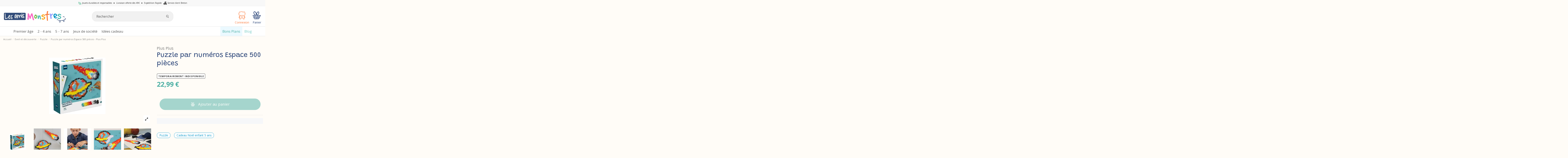

--- FILE ---
content_type: text/html; charset=utf-8
request_url: https://lesamismonstres.fr/plus-plus-puzzle-par-numeros-espace-500-pieces
body_size: 48087
content:
<!doctype html>
<html lang="fr">

<head>
    
        
  <meta charset="utf-8">


  <meta http-equiv="x-ua-compatible" content="ie=edge">



  


  
  



  
  <title>Plus Plus Puzzle par numéros Espace 500 pièces</title>
  
    
  
  
    
  
  <meta name="description" content="Dès 5 ans, plongez dans l&#039;univers de l&#039;Espace avec ce puzzle par numéro de 500 pièces de la marque Plus Plus.">
  <meta name="keywords" content="">
    
      <link rel="canonical" href="https://lesamismonstres.fr/plus-plus-puzzle-par-numeros-espace-500-pieces">
    

  
      

  
     <script type="application/ld+json">
 {
   "@context": "https://schema.org",
   "@type": "Organization",
   "name" : "Les Amis Monstres",
   "url" : "https://lesamismonstres.fr/"
       ,"logo": {
       "@type": "ImageObject",
       "url":"https://lesamismonstres.fr/img/les-amis-monstres-logo-1677234303.jpg"
     }
    }
</script>

<script type="application/ld+json">
  {
    "@context": "https://schema.org",
    "@type": "WebPage",
    "isPartOf": {
      "@type": "WebSite",
      "url":  "https://lesamismonstres.fr/",
      "name": "Les Amis Monstres"
    },
    "name": "Plus Plus Puzzle par numéros Espace 500 pièces",
    "url":  "https://lesamismonstres.fr/plus-plus-puzzle-par-numeros-espace-500-pieces"
  }
</script>


  <script type="application/ld+json">
    {
      "@context": "https://schema.org",
      "@type": "BreadcrumbList",
      "itemListElement": [
                  {
            "@type": "ListItem",
            "position": 1,
            "name": "Accueil",
            "item": "https://lesamismonstres.fr/"
          },              {
            "@type": "ListItem",
            "position": 2,
            "name": "Eveil et découverte",
            "item": "https://lesamismonstres.fr/eveil-et-decouverte"
          },              {
            "@type": "ListItem",
            "position": 3,
            "name": "Puzzle",
            "item": "https://lesamismonstres.fr/puzzle"
          },              {
            "@type": "ListItem",
            "position": 4,
            "name": "Puzzle par numéros Espace 500 pièces - Plus Plus",
            "item": "https://lesamismonstres.fr/plus-plus-puzzle-par-numeros-espace-500-pieces"
          }          ]
    }
  </script>


  

  
    

              

<script type="application/ld+json">
  {
    "@context": "https://schema.org/",
    "@type": "Product",
    "@id": "#product-snippet-id",
    "name": "Puzzle par numéros Espace 500 pièces - Plus Plus",
    "description": "Dès 5 ans, plongez dans l&#039;univers de l&#039;Espace avec ce puzzle par numéro de 500 pièces de la marque Plus Plus.",
    "category": "Puzzle",
    "image" :"https://lesamismonstres.fr/16480-home_default/plus-plus-puzzle-par-numeros-espace-500-pieces.jpg",    "sku": "PLU-PUZ-LES-X00-220204018",
    "mpn": "PLU-PUZ-LES-X00-220204018"
    ,"gtin13": "5710409106917"
        ,
    "brand": {
      "@type": "Brand",
      "name": "Plus Plus"
    }
                ,
    "offers": {
      "@type": "Offer",
      "priceCurrency": "EUR",
      "name": "Puzzle par numéros Espace 500 pièces - Plus Plus",
      "price": "22.99",
      "url": "https://lesamismonstres.fr/plus-plus-puzzle-par-numeros-espace-500-pieces",
      "priceValidUntil": "2026-02-05",
              "image": ["https://lesamismonstres.fr/16480-thickbox_default/plus-plus-puzzle-par-numeros-espace-500-pieces.jpg","https://lesamismonstres.fr/16481-thickbox_default/plus-plus-puzzle-par-numeros-espace-500-pieces.jpg","https://lesamismonstres.fr/16482-thickbox_default/plus-plus-puzzle-par-numeros-espace-500-pieces.jpg","https://lesamismonstres.fr/16483-thickbox_default/plus-plus-puzzle-par-numeros-espace-500-pieces.jpg","https://lesamismonstres.fr/16484-thickbox_default/plus-plus-puzzle-par-numeros-espace-500-pieces.jpg","https://lesamismonstres.fr/16485-thickbox_default/plus-plus-puzzle-par-numeros-espace-500-pieces.jpg"],
            "sku": "PLU-PUZ-LES-X00-220204018",
      "mpn": "PLU-PUZ-LES-X00-220204018",
      "gtin13": "5710409106917",              "availability": "https://schema.org/OutOfStock",
      "seller": {
        "@type": "Organization",
        "name": "Les Amis Monstres"
      }
    }
      }
</script>


  
    
  



    <meta property="og:type" content="product">
    <meta property="og:url" content="https://lesamismonstres.fr/plus-plus-puzzle-par-numeros-espace-500-pieces">
    <meta property="og:title" content="Plus Plus Puzzle par numéros Espace 500 pièces">
    <meta property="og:site_name" content="Les Amis Monstres">
    <meta property="og:description" content="Dès 5 ans, plongez dans l&#039;univers de l&#039;Espace avec ce puzzle par numéro de 500 pièces de la marque Plus Plus.">
            <meta property="og:image" content="https://lesamismonstres.fr/16480-thickbox_default/plus-plus-puzzle-par-numeros-espace-500-pieces.jpg">
        <meta property="og:image:width" content="1100">
        <meta property="og:image:height" content="1422">
    




      <meta name="viewport" content="initial-scale=1,user-scalable=no,maximum-scale=1,width=device-width">
  


  <meta name="theme-color" content="#314c79">
  <meta name="msapplication-navbutton-color" content="#314c79">


  <link rel="icon" type="image/vnd.microsoft.icon" href="https://lesamismonstres.fr/img/favicon.ico?1694120534">
  <link rel="shortcut icon" type="image/x-icon" href="https://lesamismonstres.fr/img/favicon.ico?1694120534">
    




  



<link rel="preload" as="font"
      href="https://lesamismonstres.fr/themes/amis/assets/css/font-awesome/fonts/fontawesome-webfont.woff?v=4.7.0"
      type="font/woff" crossorigin="anonymous">
<link rel="preload" as="font"
      href="https://lesamismonstres.fr/themes/amis/assets/css/font-awesome/fonts/fontawesome-webfont.woff2?v=4.7.0"
      type="font/woff2" crossorigin="anonymous">

<link  rel="preload stylesheet"  as="style" href="https://lesamismonstres.fr/themes/amis/assets/css/font-awesome/css/font-awesome-preload.css"
       type="text/css" crossorigin="anonymous">

<link rel="preload" as="font" href="/themes/amis/assets/css/ico/font/icomoon.woff?v=5.0.0" type="font/woff" crossorigin="anonymous" />
<link  rel="preload stylesheet"  as="style" href="/themes/amis/assets/css/ico/ico.css" type="text/css" crossorigin="anonymous">

<link rel="preconnect" href="https://fonts.googleapis.com">
<link rel="preconnect" href="https://fonts.gstatic.com" crossorigin>
<link href="https://fonts.googleapis.com/css2?family=Grandstander:ital,wght@0,100..900;1,100..900&family=Open+Sans:ital,wght@0,300..800;1,300..800&family=Outfit:wght@100..900&family=Roboto:ital,wght@0,100..900;1,100..900&display=swap" rel="stylesheet"> 


  	<script>
	function loadScript(src,id) {
	    var s = document.createElement('script');
	    s.id = id;
		s.type = 'text/javascript';
		s.async = true;
		s.src = src;
		document.getElementsByTagName('head')[0].appendChild(s);
  	}
</script>


  <script>
        var Chronopost = {"ajax_endpoint":"https:\/\/lesamismonstres.fr\/module\/chronopost\/ajax?ajax=1"};
        var comment_tab = "3";
        var elementorFrontendConfig = {"isEditMode":"","stretchedSectionContainer":"","instagramToken":"","is_rtl":false,"ajax_csfr_token_url":"https:\/\/lesamismonstres.fr\/module\/iqitelementor\/Actions?process=handleCsfrToken&ajax=1"};
        var iqitTheme = {"rm_sticky":"down","rm_breakpoint":0,"op_preloader":"0","cart_style":"floating","cart_confirmation":"modal","h_layout":"2","f_fixed":"","f_layout":"2","h_absolute":"0","h_sticky":"menu","hw_width":"fullwidth","mm_content":"desktop","hm_submenu_width":"fullwidth","h_search_type":"full","pl_lazyload":true,"pl_infinity":false,"pl_rollover":true,"pl_crsl_autoplay":false,"pl_slider_ld":4,"pl_slider_d":4,"pl_slider_t":4,"pl_slider_p":2,"pp_thumbs":"bottom","pp_zoom":"modalzoom","pp_image_layout":"carousel","pp_tabs":"section","pl_grid_qty":false};
        var iqitcountdown_days = "d.";
        var iqitfdc_from = 49;
        var iqitmegamenu = {"sticky":"false","containerSelector":"#wrapper > .container"};
        var jolisearch = {"amb_joli_search_action":"https:\/\/lesamismonstres.fr\/recherche","amb_joli_search_link":"https:\/\/lesamismonstres.fr\/recherche","amb_joli_search_controller":"jolisearch","blocksearch_type":"top","show_cat_desc":0,"ga_acc":0,"id_lang":1,"url_rewriting":true,"use_autocomplete":2,"minwordlen":3,"l_products":"Nos produits","l_manufacturers":"Nos marques","l_suppliers":"Nos fournisseurs","l_categories":"Nos cat\u00e9gories","l_no_results_found":"Aucun produit ne correspond \u00e0 cette recherche","l_more_results":"Montrer tous les r\u00e9sultats \u00bb","ENT_QUOTES":3,"jolisearch_position":{"my":"center top","at":"center bottom","collision":"fit none"},"classes":"ps17 centered-list","display_manufacturer":"","display_supplier":"0","display_category":"","use_mobile_ux":"0","mobile_media_breakpoint":"576","mobile_opening_selector":"","show_add_to_cart_button":"0","add_to_cart_button_style":1,"show_features":"","feature_ids":[],"show_feature_values_only":true,"show_price":"1","theme":"finder"};
        var lgcomments_products_default_display = "3";
        var lgcomments_products_extra_display = "10";
        var module_dir = "\/modules\/lgcomments\/";
        var numSegment = 12;
        var order_button_content = "Cr\u00e9er un devis";
        var prestashop = {"cart":{"products":[],"totals":{"total":{"type":"total","label":"Total","amount":0,"value":"0,00\u00a0\u20ac"},"total_including_tax":{"type":"total","label":"Total TTC","amount":0,"value":"0,00\u00a0\u20ac"},"total_excluding_tax":{"type":"total","label":"Total HT :","amount":0,"value":"0,00\u00a0\u20ac"}},"subtotals":{"products":{"type":"products","label":"Sous-total","amount":0,"value":"0,00\u00a0\u20ac"},"discounts":null,"shipping":{"type":"shipping","label":"Livraison","amount":0,"value":""},"tax":null},"products_count":0,"summary_string":"0 articles","vouchers":{"allowed":1,"added":[]},"discounts":[],"minimalPurchase":0,"minimalPurchaseRequired":""},"currency":{"id":1,"name":"Euro","iso_code":"EUR","iso_code_num":"978","sign":"\u20ac"},"customer":{"lastname":null,"firstname":null,"email":null,"birthday":null,"newsletter":null,"newsletter_date_add":null,"optin":null,"website":null,"company":null,"siret":null,"ape":null,"is_logged":false,"gender":{"type":null,"name":null},"addresses":[]},"country":{"id_zone":"9","id_currency":"0","call_prefix":"33","iso_code":"FR","active":"1","contains_states":"0","need_identification_number":"0","need_zip_code":"1","zip_code_format":"NNNNN","display_tax_label":"1","name":"France","id":8},"language":{"name":"Fran\u00e7ais (French)","iso_code":"fr","locale":"fr-FR","language_code":"fr","active":"1","is_rtl":"0","date_format_lite":"d\/m\/Y","date_format_full":"d\/m\/Y H:i:s","id":1},"page":{"title":"","canonical":"https:\/\/lesamismonstres.fr\/plus-plus-puzzle-par-numeros-espace-500-pieces","meta":{"title":"Plus Plus Puzzle par num\u00e9ros Espace 500 pi\u00e8ces","description":"D\u00e8s 5 ans, plongez dans l'univers de l'Espace avec ce puzzle par num\u00e9ro de 500 pi\u00e8ces de la marque Plus Plus.","keywords":"","robots":"index"},"page_name":"product","body_classes":{"lang-fr":true,"lang-rtl":false,"country-FR":true,"currency-EUR":true,"layout-full-width":true,"page-product":true,"tax-display-enabled":true,"page-customer-account":false,"product-id-4019":true,"product-Puzzle par num\u00e9ros Espace 500 pi\u00e8ces - Plus Plus":true,"product-id-category-7":true,"product-id-manufacturer-17":true,"product-id-supplier-0":true,"product-available-for-order":true},"admin_notifications":[],"password-policy":{"feedbacks":{"0":"Tr\u00e8s faible","1":"Faible","2":"Moyenne","3":"Fort","4":"Tr\u00e8s fort","Straight rows of keys are easy to guess":"Les suites de touches sur le clavier sont faciles \u00e0 deviner","Short keyboard patterns are easy to guess":"Les mod\u00e8les courts sur le clavier sont faciles \u00e0 deviner.","Use a longer keyboard pattern with more turns":"Utilisez une combinaison de touches plus longue et plus complexe.","Repeats like \"aaa\" are easy to guess":"Les r\u00e9p\u00e9titions (ex. : \"aaa\") sont faciles \u00e0 deviner.","Repeats like \"abcabcabc\" are only slightly harder to guess than \"abc\"":"Les r\u00e9p\u00e9titions (ex. : \"abcabcabc\") sont seulement un peu plus difficiles \u00e0 deviner que \"abc\".","Sequences like abc or 6543 are easy to guess":"Les s\u00e9quences (ex. : abc ou 6543) sont faciles \u00e0 deviner.","Recent years are easy to guess":"Les ann\u00e9es r\u00e9centes sont faciles \u00e0 deviner.","Dates are often easy to guess":"Les dates sont souvent faciles \u00e0 deviner.","This is a top-10 common password":"Ce mot de passe figure parmi les 10 mots de passe les plus courants.","This is a top-100 common password":"Ce mot de passe figure parmi les 100 mots de passe les plus courants.","This is a very common password":"Ceci est un mot de passe tr\u00e8s courant.","This is similar to a commonly used password":"Ce mot de passe est similaire \u00e0 un mot de passe couramment utilis\u00e9.","A word by itself is easy to guess":"Un mot seul est facile \u00e0 deviner.","Names and surnames by themselves are easy to guess":"Les noms et les surnoms seuls sont faciles \u00e0 deviner.","Common names and surnames are easy to guess":"Les noms et les pr\u00e9noms courants sont faciles \u00e0 deviner.","Use a few words, avoid common phrases":"Utilisez quelques mots, \u00e9vitez les phrases courantes.","No need for symbols, digits, or uppercase letters":"Pas besoin de symboles, de chiffres ou de majuscules.","Avoid repeated words and characters":"\u00c9viter de r\u00e9p\u00e9ter les mots et les caract\u00e8res.","Avoid sequences":"\u00c9viter les s\u00e9quences.","Avoid recent years":"\u00c9vitez les ann\u00e9es r\u00e9centes.","Avoid years that are associated with you":"\u00c9vitez les ann\u00e9es qui vous sont associ\u00e9es.","Avoid dates and years that are associated with you":"\u00c9vitez les dates et les ann\u00e9es qui vous sont associ\u00e9es.","Capitalization doesn't help very much":"Les majuscules ne sont pas tr\u00e8s utiles.","All-uppercase is almost as easy to guess as all-lowercase":"Un mot de passe tout en majuscules est presque aussi facile \u00e0 deviner qu'un mot de passe tout en minuscules.","Reversed words aren't much harder to guess":"Les mots invers\u00e9s ne sont pas beaucoup plus difficiles \u00e0 deviner.","Predictable substitutions like '@' instead of 'a' don't help very much":"Les substitutions pr\u00e9visibles comme '\"@\" au lieu de \"a\" n'aident pas beaucoup.","Add another word or two. Uncommon words are better.":"Ajoutez un autre mot ou deux. Pr\u00e9f\u00e9rez les mots peu courants."}}},"shop":{"name":"Les Amis Monstres","logo":"https:\/\/lesamismonstres.fr\/img\/les-amis-monstres-logo-1677234303.jpg","stores_icon":"https:\/\/lesamismonstres.fr\/img\/logo_stores.png","favicon":"https:\/\/lesamismonstres.fr\/img\/favicon.ico"},"core_js_public_path":"\/themes\/","urls":{"base_url":"https:\/\/lesamismonstres.fr\/","current_url":"https:\/\/lesamismonstres.fr\/plus-plus-puzzle-par-numeros-espace-500-pieces","shop_domain_url":"https:\/\/lesamismonstres.fr","img_ps_url":"https:\/\/lesamismonstres.fr\/img\/","img_cat_url":"https:\/\/lesamismonstres.fr\/img\/c\/","img_lang_url":"https:\/\/lesamismonstres.fr\/img\/l\/","img_prod_url":"https:\/\/lesamismonstres.fr\/img\/p\/","img_manu_url":"https:\/\/lesamismonstres.fr\/img\/m\/","img_sup_url":"https:\/\/lesamismonstres.fr\/img\/su\/","img_ship_url":"https:\/\/lesamismonstres.fr\/img\/s\/","img_store_url":"https:\/\/lesamismonstres.fr\/img\/st\/","img_col_url":"https:\/\/lesamismonstres.fr\/img\/co\/","img_url":"https:\/\/lesamismonstres.fr\/themes\/amis\/assets\/img\/","css_url":"https:\/\/lesamismonstres.fr\/themes\/amis\/assets\/css\/","js_url":"https:\/\/lesamismonstres.fr\/themes\/amis\/assets\/js\/","pic_url":"https:\/\/lesamismonstres.fr\/upload\/","theme_assets":"https:\/\/lesamismonstres.fr\/themes\/amis\/assets\/","theme_dir":"https:\/\/lesamismonstres.fr\/themes\/amis\/","pages":{"address":"https:\/\/lesamismonstres.fr\/adresse","addresses":"https:\/\/lesamismonstres.fr\/adresses","authentication":"https:\/\/lesamismonstres.fr\/connexion","manufacturer":"https:\/\/lesamismonstres.fr\/marques","cart":"https:\/\/lesamismonstres.fr\/panier","category":"https:\/\/lesamismonstres.fr\/index.php?controller=category","cms":"https:\/\/lesamismonstres.fr\/index.php?controller=cms","contact":"https:\/\/lesamismonstres.fr\/nous-contacter","discount":"https:\/\/lesamismonstres.fr\/reduction","guest_tracking":"https:\/\/lesamismonstres.fr\/suivi-commande-invite","history":"https:\/\/lesamismonstres.fr\/historique-commandes","identity":"https:\/\/lesamismonstres.fr\/identite","index":"https:\/\/lesamismonstres.fr\/","my_account":"https:\/\/lesamismonstres.fr\/mon-compte","order_confirmation":"https:\/\/lesamismonstres.fr\/confirmation-commande","order_detail":"https:\/\/lesamismonstres.fr\/index.php?controller=order-detail","order_follow":"https:\/\/lesamismonstres.fr\/suivi-commande","order":"https:\/\/lesamismonstres.fr\/commande","order_return":"https:\/\/lesamismonstres.fr\/index.php?controller=order-return","order_slip":"https:\/\/lesamismonstres.fr\/avoirs","pagenotfound":"https:\/\/lesamismonstres.fr\/page-introuvable","password":"https:\/\/lesamismonstres.fr\/recuperation-mot-de-passe","pdf_invoice":"https:\/\/lesamismonstres.fr\/index.php?controller=pdf-invoice","pdf_order_return":"https:\/\/lesamismonstres.fr\/index.php?controller=pdf-order-return","pdf_order_slip":"https:\/\/lesamismonstres.fr\/index.php?controller=pdf-order-slip","prices_drop":"https:\/\/lesamismonstres.fr\/promotions","product":"https:\/\/lesamismonstres.fr\/index.php?controller=product","registration":"https:\/\/lesamismonstres.fr\/index.php?controller=registration","search":"https:\/\/lesamismonstres.fr\/recherche","sitemap":"https:\/\/lesamismonstres.fr\/plan-site","stores":"https:\/\/lesamismonstres.fr\/magasins","supplier":"https:\/\/lesamismonstres.fr\/fournisseur","new_products":"https:\/\/lesamismonstres.fr\/nouveaux-produits","brands":"https:\/\/lesamismonstres.fr\/marques","register":"https:\/\/lesamismonstres.fr\/index.php?controller=registration","order_login":"https:\/\/lesamismonstres.fr\/commande?login=1"},"alternative_langs":[],"actions":{"logout":"https:\/\/lesamismonstres.fr\/?mylogout="},"no_picture_image":{"bySize":{"small_default":{"url":"https:\/\/lesamismonstres.fr\/img\/p\/fr-default-small_default.jpg","width":98,"height":127},"cart_default":{"url":"https:\/\/lesamismonstres.fr\/img\/p\/fr-default-cart_default.jpg","width":125,"height":162},"home_default":{"url":"https:\/\/lesamismonstres.fr\/img\/p\/fr-default-home_default.jpg","width":236,"height":305},"large_default":{"url":"https:\/\/lesamismonstres.fr\/img\/p\/fr-default-large_default.jpg","width":381,"height":492},"medium_default":{"url":"https:\/\/lesamismonstres.fr\/img\/p\/fr-default-medium_default.jpg","width":452,"height":584},"thickbox_default":{"url":"https:\/\/lesamismonstres.fr\/img\/p\/fr-default-thickbox_default.jpg","width":1100,"height":1422}},"small":{"url":"https:\/\/lesamismonstres.fr\/img\/p\/fr-default-small_default.jpg","width":98,"height":127},"medium":{"url":"https:\/\/lesamismonstres.fr\/img\/p\/fr-default-large_default.jpg","width":381,"height":492},"large":{"url":"https:\/\/lesamismonstres.fr\/img\/p\/fr-default-thickbox_default.jpg","width":1100,"height":1422},"legend":""}},"configuration":{"display_taxes_label":true,"display_prices_tax_incl":true,"is_catalog":false,"show_prices":true,"opt_in":{"partner":false},"quantity_discount":{"type":"discount","label":"Remise sur prix unitaire"},"voucher_enabled":1,"return_enabled":0},"field_required":[],"breadcrumb":{"links":[{"title":"Accueil","url":"https:\/\/lesamismonstres.fr\/"},{"title":"Eveil et d\u00e9couverte","url":"https:\/\/lesamismonstres.fr\/eveil-et-decouverte"},{"title":"Puzzle","url":"https:\/\/lesamismonstres.fr\/puzzle"},{"title":"Puzzle par num\u00e9ros Espace 500 pi\u00e8ces - Plus Plus","url":"https:\/\/lesamismonstres.fr\/plus-plus-puzzle-par-numeros-espace-500-pieces"}],"count":4},"link":{"protocol_link":"https:\/\/","protocol_content":"https:\/\/"},"time":1768989631,"static_token":"6a8518263b9e30784776f3673da2ca4f","token":"56a4a90c953ca6044408fa0b37c9d0d8","debug":false};
        var psemailsubscription_subscription = "https:\/\/lesamismonstres.fr\/module\/ps_emailsubscription\/subscription";
        var review_controller_link = "https:\/\/lesamismonstres.fr\/attestation-de-confiance";
        var review_controller_name = "attestation-de-confiance";
        var segment = [{"id_slice":"1","color":"#FC69C3","id_voucher":"74","active":"1","date_upd":"2026-01-14 18:21:03","date_add":"2025-09-02 15:48:31","id_lang":"1","label":"coupon 5%","description":"","id_cart_rule":"74","id_customer":"0","date_from":"2025-09-02 15:45:13","date_to":"2026-10-02 15:45:13","quantity":"10572","quantity_per_user":"631","priority":"1","partial_use":"0","code":"7AVMHO","minimum_amount":"0.000000","minimum_amount_tax":"0","minimum_amount_currency":"1","minimum_amount_shipping":"0","country_restriction":"0","carrier_restriction":"0","group_restriction":"0","cart_rule_restriction":"0","product_restriction":"0","shop_restriction":"0","free_shipping":"0","reduction_percent":"5.00","reduction_amount":"0.000000","reduction_tax":"0","reduction_currency":"1","reduction_product":"0","reduction_exclude_special":"1","gift_product":"0","gift_product_attribute":"0","highlight":"0"},{"id_slice":"2","color":"#72BE44","id_voucher":"75","active":"1","date_upd":"2026-01-14 18:21:11","date_add":"2025-09-02 15:49:20","id_lang":"1","label":"coupon 10%","description":"","id_cart_rule":"75","id_customer":"0","date_from":"2025-09-02 15:48:52","date_to":"2026-10-02 15:48:52","quantity":"10578","quantity_per_user":"687","priority":"1","partial_use":"0","code":"O6SMOR","minimum_amount":"0.000000","minimum_amount_tax":"0","minimum_amount_currency":"1","minimum_amount_shipping":"0","country_restriction":"0","carrier_restriction":"0","group_restriction":"0","cart_rule_restriction":"0","product_restriction":"0","shop_restriction":"0","free_shipping":"0","reduction_percent":"10.00","reduction_amount":"0.000000","reduction_tax":"0","reduction_currency":"1","reduction_product":"0","reduction_exclude_special":"1","gift_product":"0","gift_product_attribute":"0","highlight":"0"},{"id_slice":"3","color":"#51BEB5","id_voucher":"0","active":null,"date_upd":null,"date_add":null,"id_lang":"1","label":"Dommage","description":null,"id_cart_rule":null,"id_customer":null,"date_from":null,"date_to":null,"quantity":null,"quantity_per_user":null,"priority":null,"partial_use":null,"code":null,"minimum_amount":null,"minimum_amount_tax":null,"minimum_amount_currency":null,"minimum_amount_shipping":null,"country_restriction":null,"carrier_restriction":null,"group_restriction":null,"cart_rule_restriction":null,"product_restriction":null,"shop_restriction":null,"free_shipping":null,"reduction_percent":null,"reduction_amount":null,"reduction_tax":null,"reduction_currency":null,"reduction_product":null,"reduction_exclude_special":null,"gift_product":null,"gift_product_attribute":null,"highlight":null},{"id_slice":"4","color":"#FBB137","id_voucher":"76","active":"1","date_upd":"2026-01-14 18:21:17","date_add":"2025-09-02 15:50:48","id_lang":"1","label":"coupon 30%","description":"","id_cart_rule":"76","id_customer":"0","date_from":"2025-09-02 15:49:57","date_to":"2026-10-02 15:49:57","quantity":"9999","quantity_per_user":"1","priority":"1","partial_use":"0","code":"2Q1LBL","minimum_amount":"0.000000","minimum_amount_tax":"0","minimum_amount_currency":"1","minimum_amount_shipping":"0","country_restriction":"0","carrier_restriction":"0","group_restriction":"0","cart_rule_restriction":"0","product_restriction":"0","shop_restriction":"0","free_shipping":"0","reduction_percent":"30.00","reduction_amount":"0.000000","reduction_tax":"0","reduction_currency":"1","reduction_product":"0","reduction_exclude_special":"1","gift_product":"0","gift_product_attribute":"0","highlight":"0"},{"id_slice":"5","color":"#FC7837","id_voucher":"77","active":"1","date_upd":"2026-01-14 18:21:40","date_add":"2025-09-02 15:51:23","id_lang":"1","label":"coupon 15%","description":"","id_cart_rule":"77","id_customer":"0","date_from":"2025-09-02 15:50:52","date_to":"2026-10-02 15:50:52","quantity":"10060","quantity_per_user":"92","priority":"1","partial_use":"0","code":"GJ8UHP","minimum_amount":"0.000000","minimum_amount_tax":"0","minimum_amount_currency":"1","minimum_amount_shipping":"0","country_restriction":"0","carrier_restriction":"0","group_restriction":"0","cart_rule_restriction":"0","product_restriction":"0","shop_restriction":"0","free_shipping":"0","reduction_percent":"15.00","reduction_amount":"0.000000","reduction_tax":"0","reduction_currency":"1","reduction_product":"0","reduction_exclude_special":"1","gift_product":"0","gift_product_attribute":"0","highlight":"0"},{"id_slice":"6","color":"#95a0ff","id_voucher":"78","active":"1","date_upd":"2025-11-15 18:05:08","date_add":"2025-09-02 15:52:01","id_lang":"1","label":"coupon 20%","description":"","id_cart_rule":"78","id_customer":"0","date_from":"2025-09-02 15:51:34","date_to":"2026-10-02 15:51:34","quantity":"10000","quantity_per_user":"1","priority":"1","partial_use":"0","code":"M7QFUY","minimum_amount":"0.000000","minimum_amount_tax":"0","minimum_amount_currency":"1","minimum_amount_shipping":"0","country_restriction":"0","carrier_restriction":"0","group_restriction":"0","cart_rule_restriction":"1","product_restriction":"0","shop_restriction":"0","free_shipping":"0","reduction_percent":"20.00","reduction_amount":"0.000000","reduction_tax":"0","reduction_currency":"1","reduction_product":"0","reduction_exclude_special":"1","gift_product":"0","gift_product_attribute":"0","highlight":"0"},{"id_slice":"7","color":"#FC69C3","id_voucher":"79","active":"1","date_upd":"2026-01-14 18:20:56","date_add":"2025-09-02 15:55:33","id_lang":"1","label":"coupon 5%","description":"","id_cart_rule":"79","id_customer":"0","date_from":"2025-09-02 15:54:43","date_to":"2026-10-02 15:54:43","quantity":"10654","quantity_per_user":"697","priority":"1","partial_use":"0","code":"17PA4Q21","minimum_amount":"0.000000","minimum_amount_tax":"0","minimum_amount_currency":"1","minimum_amount_shipping":"0","country_restriction":"0","carrier_restriction":"0","group_restriction":"0","cart_rule_restriction":"0","product_restriction":"0","shop_restriction":"0","free_shipping":"0","reduction_percent":"5.00","reduction_amount":"0.000000","reduction_tax":"0","reduction_currency":"1","reduction_product":"0","reduction_exclude_special":"1","gift_product":"0","gift_product_attribute":"0","highlight":"0"},{"id_slice":"8","color":"#72BE44","id_voucher":"80","active":"1","date_upd":"2026-01-14 18:20:50","date_add":"2025-09-02 16:00:33","id_lang":"1","label":"coupon 10%","description":"","id_cart_rule":"80","id_customer":"0","date_from":"2025-09-02 15:59:53","date_to":"2026-10-02 15:59:53","quantity":"10549","quantity_per_user":"656","priority":"1","partial_use":"0","code":"YL4YAMN1","minimum_amount":"0.000000","minimum_amount_tax":"0","minimum_amount_currency":"1","minimum_amount_shipping":"0","country_restriction":"0","carrier_restriction":"0","group_restriction":"0","cart_rule_restriction":"0","product_restriction":"0","shop_restriction":"0","free_shipping":"0","reduction_percent":"10.00","reduction_amount":"0.000000","reduction_tax":"0","reduction_currency":"1","reduction_product":"0","reduction_exclude_special":"1","gift_product":"0","gift_product_attribute":"0","highlight":"0"},{"id_slice":"9","color":"#51BEB5","id_voucher":"0","active":null,"date_upd":null,"date_add":null,"id_lang":"1","label":"Dommage","description":null,"id_cart_rule":null,"id_customer":null,"date_from":null,"date_to":null,"quantity":null,"quantity_per_user":null,"priority":null,"partial_use":null,"code":null,"minimum_amount":null,"minimum_amount_tax":null,"minimum_amount_currency":null,"minimum_amount_shipping":null,"country_restriction":null,"carrier_restriction":null,"group_restriction":null,"cart_rule_restriction":null,"product_restriction":null,"shop_restriction":null,"free_shipping":null,"reduction_percent":null,"reduction_amount":null,"reduction_tax":null,"reduction_currency":null,"reduction_product":null,"reduction_exclude_special":null,"gift_product":null,"gift_product_attribute":null,"highlight":null},{"id_slice":"10","color":"#FBB137","id_voucher":"81","active":"1","date_upd":"2026-01-14 18:20:44","date_add":"2025-09-02 16:01:36","id_lang":"1","label":"coupon 30%","description":"","id_cart_rule":"81","id_customer":"0","date_from":"2025-09-02 16:01:00","date_to":"2026-10-02 16:01:00","quantity":"10000","quantity_per_user":"1","priority":"1","partial_use":"0","code":"495IUJE1","minimum_amount":"0.000000","minimum_amount_tax":"0","minimum_amount_currency":"1","minimum_amount_shipping":"0","country_restriction":"0","carrier_restriction":"0","group_restriction":"0","cart_rule_restriction":"0","product_restriction":"0","shop_restriction":"0","free_shipping":"0","reduction_percent":"30.00","reduction_amount":"0.000000","reduction_tax":"0","reduction_currency":"1","reduction_product":"0","reduction_exclude_special":"1","gift_product":"0","gift_product_attribute":"0","highlight":"0"},{"id_slice":"11","color":"#FC7837","id_voucher":"82","active":"1","date_upd":"2026-01-14 18:20:38","date_add":"2025-09-02 16:02:27","id_lang":"1","label":"coupon 15%","description":"","id_cart_rule":"82","id_customer":"0","date_from":"2025-09-02 16:01:42","date_to":"2026-10-02 16:01:42","quantity":"10067","quantity_per_user":"104","priority":"1","partial_use":"0","code":"IXNJ9T11","minimum_amount":"0.000000","minimum_amount_tax":"0","minimum_amount_currency":"1","minimum_amount_shipping":"0","country_restriction":"0","carrier_restriction":"0","group_restriction":"0","cart_rule_restriction":"0","product_restriction":"0","shop_restriction":"0","free_shipping":"0","reduction_percent":"15.00","reduction_amount":"0.000000","reduction_tax":"0","reduction_currency":"1","reduction_product":"0","reduction_exclude_special":"1","gift_product":"0","gift_product_attribute":"0","highlight":"0"},{"id_slice":"12","color":"#95a0ff","id_voucher":"83","active":"1","date_upd":"2026-01-14 18:20:31","date_add":"2025-09-02 16:03:17","id_lang":"1","label":"coupon 20%","description":"","id_cart_rule":"83","id_customer":"0","date_from":"2025-09-02 16:02:35","date_to":"2026-10-02 16:02:35","quantity":"10000","quantity_per_user":"1","priority":"1","partial_use":"0","code":"WWVLTVN1","minimum_amount":"0.000000","minimum_amount_tax":"0","minimum_amount_currency":"1","minimum_amount_shipping":"0","country_restriction":"0","carrier_restriction":"0","group_restriction":"0","cart_rule_restriction":"0","product_restriction":"0","shop_restriction":"0","free_shipping":"0","reduction_percent":"20.00","reduction_amount":"0.000000","reduction_tax":"0","reduction_currency":"1","reduction_product":"0","reduction_exclude_special":"1","gift_product":"0","gift_product_attribute":"0","highlight":"0"}];
        var send_successfull_msg = "La critique a \u00e9t\u00e9 correctement envoy\u00e9e.";
        var sliderblocks = 4;
        var spinFrontController = "https:\/\/lesamismonstres.fr\/module\/wkspinandwin\/wkspin";
        var star_color = "yellow";
        var star_style = "plain";
        var wkMiddleCircleColor = "#ffffff";
        var wkMiddleCircleSize = "20";
        var wkSliceFntWght = "normal";
        var wkSliceOutlineColor = "#ffffff";
        var wkSliceOutlineWidth = "2";
        var wkSliceTextColor = "#ffffff";
        var wkSliceTxtAlign = "center";
        var wkSliceTxtOrien = "horizontal";
        var wkWheelArrowColor = "#4bafa3";
        var wkWheelBorderColor = "#ffffff";
        var wkWheelBorderSize = "10";
        var wkWheelNumberDuration = "8";
        var wkWheelOutlineColor = "#000000";
        var wkWheelPinColor = "#3b3b3b";
        var wkWheelPinDistance = "12";
        var wkWheelPinSize = "5";
        var wkWheelSound = "";
        var wkWheelSpinDuration = "5";
        var wkWheelfontFamily = "inherit";
        var wk_spinandwin_secureKey = "76332661014c2d6593e8a3ae54424542";
        var wkalreadyExisterror = "L'adresse e-mail est d\u00e9j\u00e0 utilis\u00e9e. Vous devez vous connecter avec cet e-mail pour faire tourner la roue!";
        var wkcopyToClipMsg = "Code est copi\u00e9 dans le presse-papiers.";
        var wkemptyEmail = "S'il vous pla\u00eet entrer email.";
        var wkemptyName = "S'il vous pla\u00eet entrez le nom.";
        var wkinvalidEmail = "Email invalide.";
        var wkinvalidName = "Nom incorrect.";
        var wkmaxSpinError = "D\u00e9sol\u00e9, vous avez atteint nombre maximum de tours!";
        var wkmoduleDir = "\/modules\/wkspinandwin\/views\/js\/sound\/";
        var wkspinSmtWentWrng = "Quelque chose a mal tourn\u00e9!";
        var wkspinWaitMsg = "Oops! Vous avez besoin d'attendre une heure pour tourner \u00e0 partir du moment de votre dernier tour!";
      </script>
		<link rel="stylesheet" href="https://lesamismonstres.fr/themes/amis/assets/cache/theme-cacc861101.css" media="all">
	
	
	<script src="https://challenges.cloudflare.com/turnstile/v0/api.js" async></script>


	<script>
			var ceFrontendConfig = {"environmentMode":{"edit":false,"wpPreview":false},"is_rtl":false,"breakpoints":{"xs":0,"sm":480,"md":768,"lg":1025,"xl":1440,"xxl":1600},"version":"2.10.1","urls":{"assets":"\/modules\/creativeelements\/views\/"},"productQuickView":0,"settings":{"page":[],"general":{"elementor_global_image_lightbox":"1","elementor_lightbox_enable_counter":"yes","elementor_lightbox_enable_fullscreen":"yes","elementor_lightbox_enable_zoom":"yes","elementor_lightbox_title_src":"title","elementor_lightbox_description_src":"caption"},"editorPreferences":[]},"post":{"id":"4019030101","title":"Puzzle%20par%20num%C3%A9ros%20Espace%20500%20pi%C3%A8ces%20-%20Plus%20Plus","excerpt":""}};
		</script>
        <link rel="preload" href="/modules/creativeelements/views/lib/ceicons/fonts/ceicons.woff2?8goggd" as="font" type="font/woff2" crossorigin>
        



    
    <script id='lgcookieslaw_script_gtm'>
        window.dataLayer = window.dataLayer || [];
        function gtag(){
            dataLayer.push(arguments);
        }

                            gtag('consent', 'default', { 'ad_storage':'denied','ad_user_data':'denied','ad_personalization':'denied','analytics_storage':'denied' }); gtag('consent', 'update', { 'ad_storage':'granted','ad_user_data':'granted','ad_personalization':'granted','analytics_storage':'granted' });
            window.uetq = window.uetq || []; window.uetq.push('consent', 'default', { 'ad_storage': 'denied' }); window.uetq.push('consent', 'default', { 'ad_storage': 'granted' });
                    </script>


<script type="text/javascript">
    var lgcookieslaw_consent_mode = 1;
    var lgcookieslaw_banner_url_ajax_controller = "https://lesamismonstres.fr/module/lgcookieslaw/ajax";     var lgcookieslaw_cookie_values = null;     var lgcookieslaw_saved_preferences = 0;
    var lgcookieslaw_ajax_calls_token = "602595ebc43fc95bfae83cdc98489080";
    var lgcookieslaw_reload = 0;
    var lgcookieslaw_block_navigation = 0;
    var lgcookieslaw_banner_position = 2;
    var lgcookieslaw_show_fixed_button = 0;
    var lgcookieslaw_save_user_consent = 0;
    var lgcookieslaw_reject_cookies_when_closing_banner = 0;
</script>

<!-- emarketing start -->





<!-- emarketing end --><script data-keepinline="true">
    var ajaxGetProductUrl = '//lesamismonstres.fr/module/cdc_googletagmanager/async';
    var ajaxShippingEvent = 1;
    var ajaxPaymentEvent = 1;

/* datalayer */
dataLayer = window.dataLayer || [];
    let cdcDatalayer = {"pageCategory":"product","event":"view_item","ecommerce":{"currency":"EUR","items":[{"item_name":"Puzzle par numeros Espace 500 pieces - Plus Plus","id":"PLU-PUZ-LES-X00-220204018","item_id":"PLU-PUZ-LES-X00-220204018","price":19.16,"price_tax_exc":19.16,"price_tax_inc":22.989999999999998,"item_brand":"Plus Plus","item_category":"Eveil et decouverte","item_category2":"Puzzle","quantity":1,"google_business_vertical":"retail","product_id":"4019"}],"value":19.16},"ecommerce_prices":{"currency":"EUR"},"google_tag_params":{"ecomm_pagetype":"product","ecomm_prodid":"PLU-PUZ-LES-X00-220204018","ecomm_totalvalue":22.989999999999998,"ecomm_totalvalue_tax_exc":19.16,"ecomm_category":"Eveil et decouverte/Puzzle"},"userLogged":0,"userId":"guest_770113"};
    dataLayer.push(cdcDatalayer);

/* call to GTM Tag */
(function(w,d,s,l,i){w[l]=w[l]||[];w[l].push({'gtm.start':
new Date().getTime(),event:'gtm.js'});var f=d.getElementsByTagName(s)[0],
j=d.createElement(s),dl=l!='dataLayer'?'&l='+l:'';j.async=true;j.src=
'https://www.googletagmanager.com/gtm.js?id='+i+dl;f.parentNode.insertBefore(j,f);
})(window,document,'script','dataLayer','GTM-N7D7JQ8');

/* async call to avoid cache system for dynamic data */
dataLayer.push({
  'event': 'datalayer_ready'
});
</script>


    
            <meta property="product:pretax_price:amount" content="19.1583">
        <meta property="product:pretax_price:currency" content="EUR">
        <meta property="product:price:amount" content="22.99">
        <meta property="product:price:currency" content="EUR">
        
    

    </head>

<body id="product" class="lang-fr country-fr currency-eur layout-full-width page-product tax-display-enabled product-id-4019 product-puzzle-par-numeros-espace-500-pieces-plus-plus product-id-category-7 product-id-manufacturer-17 product-id-supplier-0 product-available-for-order ce-kit-1 elementor-page elementor-page-4019030101 body-desktop-header-style-w-2">


    




    <!-- Google Tag Manager (noscript) -->
<noscript><iframe src="https://www.googletagmanager.com/ns.html?id=GTM-N7D7JQ8"
height="0" width="0" style="display:none;visibility:hidden"></iframe></noscript>
<!-- End Google Tag Manager (noscript) -->



<main id="main-page-content"  >
    
            

    <header id="header" class="desktop-header-style-w-2">
        
            	
  <div class="header-banner">
    
  </div>




            <nav class="header-nav">
        <div class="container">
    
        <div class="row justify-content-between">
            <div class="col col-auto col-md left-nav">
                                
            </div>
            <div class="col col-auto center-nav text-center">
                <svg height="15px" width="15px" viewBox="0 0 512 512" xmlns="http://www.w3.org/2000/svg"><g fill="none" stroke="#5BBD95" stroke-linecap="round" stroke-linejoin="round" stroke-width="55"><path d="m321.89 171.42c-88.89-57.42-180.89-16.2-265.89-106.2-19.8-21-8.3 235.5 98.1 332.7 77.79 71 197.9 63.08 238.4-5.92s18.28-163.17-70.61-220.58z"></path><path d="m173 253c86 81 175 129 292 147"></path></g></svg>

 				<span>Jouets durables et responsables</span>
 				
                
                <span>&nbsp;★&nbsp;</span>
                                                    <span>Livraison offerte dès 49€</span>
                                
               	<span class="d-none d-md-inline-block">&nbsp;★&nbsp;</span>
                <span class="d-none d-md-inline-block">Expédition Rapide</span>	
                <span class="">&nbsp;                
	                <svg version="1.1" width="16px" height="16px" xmlns="http://www.w3.org/2000/svg" xmlns:xlink="http://www.w3.org/1999/xlink" x="0px" y="0px"
						 viewBox="0 0 61 56.5" enable-background="new 0 0 61 56.5" xml:space="preserve">
					
					<path fill="#000000" d="M47.8,28.3c-0.5-0.1-1-0.1-1.4-0.2c-1.8-0.6-3.7-1-4.8-1.3c-2.3-0.7-5.2-1.3-8-2.2
						c-4.5-1.9-8.8-4.2-9.3-9c-0.5-4.7,5.1-9.1,9.7-10.2C36.6,4.8,41,5,42.4,7.7c0.4,1.4,0.2,2.7-0.6,4c-0.6,0.9-1.3,1.6-2.3,2.2
						c0.6-4.1-6.6-5.7-7.7-1.6c-1.1,4.1,1.1,7.9,5.7,8.9c4.8,1,9.1-2.3,11.1-6C54.2,5,42.9-1.6,33,0.3c-8.6,1.7-17.6,10.5-14.3,19
						c0.5,1.2,1.3,2.5,2.4,3.8c2.9,7.8,7.1,16.1,4.2,23.7c-0.7,1-1.6,1.8-2.8,2.5c-5.1,3-13.4-0.1-15.1-5.4c-0.6-1.8-0.6-4.3,0.1-6.1
						c0.5-1.2,1.3-2.3,2.6-2.8l2.8-0.1c0.2,0.7,0.5,1.3,1,1.6c-2.7,0.2-5.1,3.3-2.8,5.5c8.1,7.6,16.1-9.7,4.4-13.6
						C3.3,24.6-2.8,38.7,1.3,47.4c4.4,9.4,20.3,12.9,27.4,4.1c1.9-2.3,2.9-5.1,3.2-8.1c4.6-5.5,10.6-12.8,18.3-7.7
						c4.3,2.8,6.2,9,1.2,12.3c-1.9,1.3-4,1.6-6,0.4c-1-0.6-1.7-1.4-2.2-2.5c0.1-0.1,0.1-0.2,0.2-0.3c4.7,0.8,4.6-4.2,2.5-6.3
						c0,0,0.1,0,0.1,0c-0.1-0.1-0.2-0.1-0.4-0.2c-0.4-0.4-0.9-0.6-1.5-0.7c-6.8-2.4-10.8,7.4-6.9,12.5c6.1,8,16.9,5.5,22-2.2
						C64.6,40.3,57.6,29.8,47.8,28.3z M31.5,35.4c-0.4-2-1-4-1.7-5.8c2.2,0.9,4.4,1.3,6.5,1.1C34.5,31.9,32.9,33.5,31.5,35.4z"/>
					</svg>
				</span>
                <span>Service client Breton</span>

                
             </div>
            <div class="col col-auto col-md right-nav text-right">
                
             </div>
        </div>

                        </div>
            </nav>
        



<div id="desktop-header" class="desktop-header-style-2">
    
            
<div class="header-top">
    <div id="desktop-header-container" class="container">
        <div class="row align-items-center">
                            <div class="col col-auto col-header-left">
                    <div id="desktop_logo">
                        
  <a href="https://lesamismonstres.fr/">
    <img class="logo img-fluid"
         src="https://lesamismonstres.fr/img/les-amis-monstres-logo-1677234303.jpg"
                  alt="Les Amis Monstres"
         width="311"
         height="70"
    >
  </a>

                    </div>
                    
                </div>
                <div class="col col-header-center">
                                        <div id="search_widget" class="search-widget" data-search-controller-url="//lesamismonstres.fr/recherche">
  <form method="get" action="//lesamismonstres.fr/recherche">
    <div class="input-group">
      <input type="hidden" name="controller" value="search">

      <input type="text" name="s" value="" placeholder="Rechercher" aria-label="Rechercher" class="form-control form-search-control">
      <button type="submit" class="search-btn">
          <i class="ico ico-search"></i>
      </button>
    </div>
  </form>
</div>

                    
                </div>
                        <div class="col col-auto col-header-right">
                <div class="row no-gutters justify-content-end">

                    
                                            <div id="header-user-btn" class="col col-auto header-btn-w header-user-btn-w">
            <a href="https://lesamismonstres.fr/connexion?back=https%3A%2F%2Flesamismonstres.fr%2Fplus-plus-puzzle-par-numeros-espace-500-pieces"
           title="Identifiez-vous"
           rel="nofollow" class="header-btn header-user-btn">
            <i class="ico ico-user ico-fw icon" aria-hidden="true"></i>
            <span class="title">Connexion</span>
        </a>
    </div>









                                        

                    

                                            
                                                    <div id="ps-shoppingcart-wrapper" class="col col-auto">
    <div id="ps-shoppingcart"
         class="header-btn-w header-cart-btn-w ps-shoppingcart dropdown">
         <div id="blockcart" class="blockcart cart-preview"
         data-refresh-url="//lesamismonstres.fr/module/ps_shoppingcart/ajax">
        <a id="cart-toogle" class="cart-toogle header-btn header-cart-btn" data-toggle="dropdown" data-display="static">
            <i class="ico ico-shopping-bag ico-fw icon" aria-hidden="true"><span class="cart-products-count-btn  d-none">0</span></i>
            <span class="info-wrapper">
            <span class="title">Panier</span>
            <span class="cart-toggle-details">
            <span class="text-faded cart-separator"> / </span>
                            Vide
                        </span>
            </span>
        </a>
        <div id="_desktop_blockcart-content" class="dropdown-menu-custom dropdown-menu">
    <div id="blockcart-content" class="blockcart-content">
        <div class="cart-title">
            <div class="w-100 d-flex align-items-center justify-content-between">
                <span class="modal-title flex-grow-1 text-truncate">Panier</span>
                <button type="button" id="js-cart-close" class="close flex-shrink-0 ms-2">
                    <span>×</span>
                </button>
             </div>     <hr>
        </div>

                    <span class="no-items">Il n'y a plus d'articles dans votre panier</span>
            </div>
</div> </div>




    </div>
</div>
                                                
                                    </div>
                
            </div>
            <div class="col-12">
                <div class="row">
                    
                </div>
            </div>
        </div>
    </div>
</div>
<div class="container iqit-megamenu-container"><div id="iqitmegamenu-wrapper" class="iqitmegamenu-wrapper iqitmegamenu-all">
	<div class="container container-iqitmegamenu">
		<div id="iqitmegamenu-horizontal" class="iqitmegamenu  clearfix" role="navigation">

						
			<nav id="cbp-hrmenu" class="cbp-hrmenu cbp-horizontal cbp-hrsub-narrow">
				<ul>
											<li id="cbp-hrmenu-tab-8"
							class="cbp-hrmenu-tab cbp-hrmenu-tab-8  cbp-has-submeu">
							<a href="https://lesamismonstres.fr/jouet-premier-age" class="nav-link" 
										>
										

										<span class="cbp-tab-title">
											Premier âge											<i class="fa fa-angle-down cbp-submenu-aindicator"></i></span>
																			</a>
																			<div class="cbp-hrsub col-12">
											<div class="cbp-hrsub-inner">
												<div class="container iqitmegamenu-submenu-container">
													
																																													




<div class="row menu_row menu-element  first_rows menu-element-id-1">
                

                                                




    <div class="col-3 cbp-menu-column cbp-menu-element menu-element-id-2 ">
        <div class="cbp-menu-column-inner">
                        
                                                            <a href="https://lesamismonstres.fr/cadeaux-de-naissance"
                           class="cbp-column-title nav-link">Naissance </a>
                                    
                
                    
                                                    <ul class="cbp-links cbp-category-tree">
                                                                                                            <li >
                                            <div class="cbp-category-link-w">
                                                <a href="https://lesamismonstres.fr/attache-tetine">Attache tétine</a>

                                                                                            </div>
                                        </li>
                                                                                                                                                <li >
                                            <div class="cbp-category-link-w">
                                                <a href="https://lesamismonstres.fr/gigoteuse-pyjama-et-lange">Gigoteuse, Pyjama et Lange</a>

                                                                                            </div>
                                        </li>
                                                                                                                                                <li >
                                            <div class="cbp-category-link-w">
                                                <a href="https://lesamismonstres.fr/anneau-de-dentition">Anneau de dentition</a>

                                                                                            </div>
                                        </li>
                                                                                                                                                <li >
                                            <div class="cbp-category-link-w">
                                                <a href="https://lesamismonstres.fr/vaisselle-et-coffret-vaisselle">Vaisselle et coffret vaisselle</a>

                                                                                            </div>
                                        </li>
                                                                                                                                                <li >
                                            <div class="cbp-category-link-w">
                                                <a href="https://lesamismonstres.fr/sortie-cape-et-coffret-de-bain">Sorties de bain et Coffrets de bain</a>

                                                                                            </div>
                                        </li>
                                                                                                                                                <li >
                                            <div class="cbp-category-link-w">
                                                <a href="https://lesamismonstres.fr/empreinte-bebe">Empreinte bébé</a>

                                                                                            </div>
                                        </li>
                                                                                                                                                <li >
                                            <div class="cbp-category-link-w">
                                                <a href="https://lesamismonstres.fr/hochet-et-balle-d-eveil">Hochet et Balle d&#039;éveil</a>

                                                                                            </div>
                                        </li>
                                                                                                                                                <li >
                                            <div class="cbp-category-link-w">
                                                <a href="https://lesamismonstres.fr/coffret-naissance-et-album-photos">Coffret naissance et album photos</a>

                                                                                            </div>
                                        </li>
                                                                                                                                                <li >
                                            <div class="cbp-category-link-w">
                                                <a href="https://lesamismonstres.fr/boule-a-neige">Boule à neige</a>

                                                                                            </div>
                                        </li>
                                                                                                                                                <li >
                                            <div class="cbp-category-link-w">
                                                <a href="https://lesamismonstres.fr/boite-a-musique">Boite à musique</a>

                                                                                            </div>
                                        </li>
                                                                                                                                                <li >
                                            <div class="cbp-category-link-w">
                                                <a href="https://lesamismonstres.fr/veilleuse">Veilleuse</a>

                                                                                            </div>
                                        </li>
                                                                                                                                                <li >
                                            <div class="cbp-category-link-w">
                                                <a href="https://lesamismonstres.fr/protege-carnet-de-sante">Protège carnet de santé</a>

                                                                                            </div>
                                        </li>
                                                                                                                                                <li >
                                            <div class="cbp-category-link-w">
                                                <a href="https://lesamismonstres.fr/livre-de-naissance">Livre de naissance</a>

                                                                                            </div>
                                        </li>
                                                                                                                                                <li >
                                            <div class="cbp-category-link-w">
                                                <a href="https://lesamismonstres.fr/tapis-eveil-et-jeu">Tapis d&#039;éveil et de jeu</a>

                                                                                            </div>
                                        </li>
                                                                                                                                                <li >
                                            <div class="cbp-category-link-w">
                                                <a href="https://lesamismonstres.fr/livre-pour-bebe-et-enfant">Livre pour bébé</a>

                                                                                            </div>
                                        </li>
                                                                                                </ul>
                                            
                
            

            
            </div>    </div>
                                    




    <div class="col-3 cbp-menu-column cbp-menu-element menu-element-id-3 ">
        <div class="cbp-menu-column-inner">
                        
                                                            <a href="https://lesamismonstres.fr/doudou-et-peluche"
                           class="cbp-column-title nav-link">Doudous &amp; peluches </a>
                                    
                
                    
                                                    <ul class="cbp-links cbp-category-tree">
                                                                                                            <li >
                                            <div class="cbp-category-link-w">
                                                <a href="https://lesamismonstres.fr/peluche-d-activite">Peluche d&#039;activité</a>

                                                                                            </div>
                                        </li>
                                                                                                                                                <li >
                                            <div class="cbp-category-link-w">
                                                <a href="https://lesamismonstres.fr/poupee-chiffon">Poupon, Poupée chiffon</a>

                                                                                            </div>
                                        </li>
                                                                                                                                                <li >
                                            <div class="cbp-category-link-w">
                                                <a href="https://lesamismonstres.fr/marionnettes">Marionnettes bébé et enfant</a>

                                                                                            </div>
                                        </li>
                                                                                                                                                <li >
                                            <div class="cbp-category-link-w">
                                                <a href="https://lesamismonstres.fr/doudou">Doudou</a>

                                                                                            </div>
                                        </li>
                                                                                                                                                <li >
                                            <div class="cbp-category-link-w">
                                                <a href="https://lesamismonstres.fr/peluche">Peluche</a>

                                                                                            </div>
                                        </li>
                                                                                                                                                <li >
                                            <div class="cbp-category-link-w">
                                                <a href="https://lesamismonstres.fr/peluche-musicale">Peluche musicale</a>

                                                                                            </div>
                                        </li>
                                                                                                                                                <li >
                                            <div class="cbp-category-link-w">
                                                <a href="https://lesamismonstres.fr/peluche-geante">Peluche Géante</a>

                                                                                            </div>
                                        </li>
                                                                                                </ul>
                                            
                
            

            
            </div>    </div>
                                    




    <div class="col-3 cbp-menu-column cbp-menu-element menu-element-id-4 ">
        <div class="cbp-menu-column-inner">
                        
                                                            <span class="cbp-column-title nav-link transition-300">Jeux de motricité </span>
                                    
                
                    
                                                    <ul class="cbp-links cbp-category-tree">
                                                                                                            <li >
                                            <div class="cbp-category-link-w">
                                                <a href="https://lesamismonstres.fr/jeu-et-jouet-en-bois">Jeu et Jouet en bois</a>

                                                                                            </div>
                                        </li>
                                                                                                                                                <li >
                                            <div class="cbp-category-link-w">
                                                <a href="https://lesamismonstres.fr/jeu-et-jouet-d-eveil">Jeu et Jouet d&#039;éveil</a>

                                                                                            </div>
                                        </li>
                                                                                                                                                <li >
                                            <div class="cbp-category-link-w">
                                                <a href="https://lesamismonstres.fr/jeu-magnetique">Jeu magnétique</a>

                                                                                            </div>
                                        </li>
                                                                                                                                                <li >
                                            <div class="cbp-category-link-w">
                                                <a href="https://lesamismonstres.fr/jouets-a-tirer">Jouet à tirer, à pousser</a>

                                                                                            </div>
                                        </li>
                                                                                                                                                <li >
                                            <div class="cbp-category-link-w">
                                                <a href="https://lesamismonstres.fr/table-d-activite">Table d&#039;activité bébé</a>

                                                                                            </div>
                                        </li>
                                                                                                                                                <li >
                                            <div class="cbp-category-link-w">
                                                <a href="https://lesamismonstres.fr/cheval-a-bascule">Cheval à bascule</a>

                                                                                            </div>
                                        </li>
                                                                                                                                                <li >
                                            <div class="cbp-category-link-w">
                                                <a href="https://lesamismonstres.fr/porteur-marcheur-et-draisienne-bebe">Porteur bébé</a>

                                                                                            </div>
                                        </li>
                                                                                                                                                <li >
                                            <div class="cbp-category-link-w">
                                                <a href="https://lesamismonstres.fr/chariot-de-marche">Chariot de marche bébé</a>

                                                                                            </div>
                                        </li>
                                                                                                                                                <li >
                                            <div class="cbp-category-link-w">
                                                <a href="https://lesamismonstres.fr/bouteille-sensorielle">Bouteille Sensorielle</a>

                                                                                            </div>
                                        </li>
                                                                                                                                                <li >
                                            <div class="cbp-category-link-w">
                                                <a href="https://lesamismonstres.fr/tapis-eveil-et-jeu">Tapis d&#039;éveil et de jeu</a>

                                                                                            </div>
                                        </li>
                                                                                                                                                <li >
                                            <div class="cbp-category-link-w">
                                                <a href="https://lesamismonstres.fr/jouet-a-empiler-encastrer-et-enfiler">Jouet à empiler, encastrer et enfiler</a>

                                                                                            </div>
                                        </li>
                                                                                                </ul>
                                            
                
            

            
            </div>    </div>
                                    




    <div class="col-3 cbp-menu-column cbp-menu-element menu-element-id-5 ">
        <div class="cbp-menu-column-inner">
                        
                                                            <a href="https://lesamismonstres.fr/decoration-de-la-chambre"
                           class="cbp-column-title nav-link">Décoration de la chambre </a>
                                    
                
                    
                                                    <ul class="cbp-links cbp-category-tree">
                                                                                                            <li >
                                            <div class="cbp-category-link-w">
                                                <a href="https://lesamismonstres.fr/boite-a-dents-de-lait">Boite à dents de lait</a>

                                                                                            </div>
                                        </li>
                                                                                                                                                <li >
                                            <div class="cbp-category-link-w">
                                                <a href="https://lesamismonstres.fr/fauteuil-et-chauffeuse-pour-enfant">Fauteuil et chauffeuse pour enfant</a>

                                                                                            </div>
                                        </li>
                                                                                                                                                <li >
                                            <div class="cbp-category-link-w">
                                                <a href="https://lesamismonstres.fr/boite-a-bijoux-et-boite-a-secret">Boite à bijoux</a>

                                                                                            </div>
                                        </li>
                                                                                                                                                <li >
                                            <div class="cbp-category-link-w">
                                                <a href="https://lesamismonstres.fr/lettres-decorees">Lettres décorées</a>

                                                                                            </div>
                                        </li>
                                                                                                                                                <li class="cbp-hrsub-haslevel2">
                                            <div class="cbp-category-link-w">
                                                <a href="https://lesamismonstres.fr/mobiles">Mobiles bébé</a>

                                                                                                    
    <ul class="cbp-hrsub-level2"><li ><div class="cbp-category-link-w"><a href="https://lesamismonstres.fr/mobile-moulin-roty">Mobile Moulin Roty</a></div></li><li ><div class="cbp-category-link-w"><a href="https://lesamismonstres.fr/mobile-djeco">Mobile Djeco</a></div></li></ul>

                                                                                            </div>
                                        </li>
                                                                                                                                                <li >
                                            <div class="cbp-category-link-w">
                                                <a href="https://lesamismonstres.fr/literie">Literie</a>

                                                                                            </div>
                                        </li>
                                                                                                                                                <li >
                                            <div class="cbp-category-link-w">
                                                <a href="https://lesamismonstres.fr/coffre-a-jouet">Coffre à jouet</a>

                                                                                            </div>
                                        </li>
                                                                                                                                                <li >
                                            <div class="cbp-category-link-w">
                                                <a href="https://lesamismonstres.fr/veilleuse-a-projection">Veilleuse à projection</a>

                                                                                            </div>
                                        </li>
                                                                                                                                                <li >
                                            <div class="cbp-category-link-w">
                                                <a href="https://lesamismonstres.fr/table-et-chaise-enfant">Table et chaise enfant</a>

                                                                                            </div>
                                        </li>
                                                                                                                                                <li class="cbp-hrsub-haslevel2">
                                            <div class="cbp-category-link-w">
                                                <a href="https://lesamismonstres.fr/tirelire-bebe">Tirelire enfant</a>

                                                                                                    
    <ul class="cbp-hrsub-level2"><li ><div class="cbp-category-link-w"><a href="https://lesamismonstres.fr/tirelire-moulin-roty">Tirelire Moulin Roty</a></div></li></ul>

                                                                                            </div>
                                        </li>
                                                                                                                                                <li >
                                            <div class="cbp-category-link-w">
                                                <a href="https://lesamismonstres.fr/lettre-bois-prenom">Lettre bois prénom</a>

                                                                                            </div>
                                        </li>
                                                                                                                                                <li >
                                            <div class="cbp-category-link-w">
                                                <a href="https://lesamismonstres.fr/reveil-enfant">Réveil pour enfant</a>

                                                                                            </div>
                                        </li>
                                                                                                                                                <li >
                                            <div class="cbp-category-link-w">
                                                <a href="https://lesamismonstres.fr/affiche-poster-enfant">Affiche chambre enfant</a>

                                                                                            </div>
                                        </li>
                                                                                                </ul>
                                            
                
            

            
            </div>    </div>
                            
                </div>
																													
																									</div>
											</div>
										</div>
																</li>
												<li id="cbp-hrmenu-tab-3"
							class="cbp-hrmenu-tab cbp-hrmenu-tab-3  cbp-has-submeu">
							<a href="https://lesamismonstres.fr/cadeau-enfant-2-ans" class="nav-link" 
										>
										

										<span class="cbp-tab-title">
											2 - 4 ans											<i class="fa fa-angle-down cbp-submenu-aindicator"></i></span>
																			</a>
																			<div class="cbp-hrsub col-12">
											<div class="cbp-hrsub-inner">
												<div class="container iqitmegamenu-submenu-container">
													
																																													




<div class="row menu_row menu-element  first_rows menu-element-id-1">
                

                                                




    <div class="col-3 cbp-menu-column cbp-menu-element menu-element-id-2 ">
        <div class="cbp-menu-column-inner">
                        
                                                            <a href="https://lesamismonstres.fr/jeu-d-imagination"
                           class="cbp-column-title nav-link">Jeux d&#039;imagination </a>
                                    
                
                    
                                                    <ul class="cbp-links cbp-category-tree">
                                                                                                            <li >
                                            <div class="cbp-category-link-w">
                                                <a href="https://lesamismonstres.fr/circuit-voiture-montessori">Circuit voiture Montessori</a>

                                                                                            </div>
                                        </li>
                                                                                                                                                <li >
                                            <div class="cbp-category-link-w">
                                                <a href="https://lesamismonstres.fr/mallette-de-docteur-jouet">Mallette de docteur jouet</a>

                                                                                            </div>
                                        </li>
                                                                                                                                                <li >
                                            <div class="cbp-category-link-w">
                                                <a href="https://lesamismonstres.fr/grue-en-bois-jouet">Grue en bois Jouet</a>

                                                                                            </div>
                                        </li>
                                                                                                                                                <li >
                                            <div class="cbp-category-link-w">
                                                <a href="https://lesamismonstres.fr/figurines-enfant">Figurines Enfant</a>

                                                                                            </div>
                                        </li>
                                                                                                                                                <li class="cbp-hrsub-haslevel2">
                                            <div class="cbp-category-link-w">
                                                <a href="https://lesamismonstres.fr/instruments-de-musique">Instruments de musique</a>

                                                                                                    
    <ul class="cbp-hrsub-level2"><li ><div class="cbp-category-link-w"><a href="https://lesamismonstres.fr/jouet-guitare">Petite Guitare Jouet</a></div></li></ul>

                                                                                            </div>
                                        </li>
                                                                                                                                                <li class="cbp-hrsub-haslevel2">
                                            <div class="cbp-category-link-w">
                                                <a href="https://lesamismonstres.fr/poupees-et-accessoires">Poupées et accessoires</a>

                                                                                                    
    <ul class="cbp-hrsub-level2"><li ><div class="cbp-category-link-w"><a href="https://lesamismonstres.fr/lit-poupee">Lit pour poupée</a></div></li><li ><div class="cbp-category-link-w"><a href="https://lesamismonstres.fr/poussette-et-landau-poupee">Poussette et landau</a></div></li></ul>

                                                                                            </div>
                                        </li>
                                                                                                                                                <li >
                                            <div class="cbp-category-link-w">
                                                <a href="https://lesamismonstres.fr/lit-poupee">Lit pour poupée</a>

                                                                                            </div>
                                        </li>
                                                                                                                                                <li >
                                            <div class="cbp-category-link-w">
                                                <a href="https://lesamismonstres.fr/poussette-et-landau-poupee">Poussette et landau</a>

                                                                                            </div>
                                        </li>
                                                                                                                                                <li >
                                            <div class="cbp-category-link-w">
                                                <a href="https://lesamismonstres.fr/les-tableaux-et-accessoires">Les tableaux et accessoires</a>

                                                                                            </div>
                                        </li>
                                                                                                                                                <li class="cbp-hrsub-haslevel2">
                                            <div class="cbp-category-link-w">
                                                <a href="https://lesamismonstres.fr/jouet-outils-bricolage">Outils Bricolage - Malette - Etabli</a>

                                                                                                    
    <ul class="cbp-hrsub-level2"><li ><div class="cbp-category-link-w"><a href="https://lesamismonstres.fr/etabli-en-bois">Etabli en bois</a></div></li></ul>

                                                                                            </div>
                                        </li>
                                                                                                                                                <li >
                                            <div class="cbp-category-link-w">
                                                <a href="https://lesamismonstres.fr/maquillage-enfant">Maquillage enfant</a>

                                                                                            </div>
                                        </li>
                                                                                                                                                <li class="cbp-hrsub-haslevel2">
                                            <div class="cbp-category-link-w">
                                                <a href="https://lesamismonstres.fr/cuisine-enfant">Cuisine enfant</a>

                                                                                                    
    <ul class="cbp-hrsub-level2"><li ><div class="cbp-category-link-w"><a href="https://lesamismonstres.fr/kidkraft-cuisine">Kidkraft Cuisine Enfant</a></div></li><li ><div class="cbp-category-link-w"><a href="https://lesamismonstres.fr/cuisine-kidkraft-angle">Cuisine Kidkraft angle</a></div></li><li ><div class="cbp-category-link-w"><a href="https://lesamismonstres.fr/kidkraft-cuisine-rose">Kidkraft cuisine rose</a></div></li><li ><div class="cbp-category-link-w"><a href="https://lesamismonstres.fr/cuisine-janod">Cuisine Janod</a></div></li></ul>

                                                                                            </div>
                                        </li>
                                                                                                                                                <li >
                                            <div class="cbp-category-link-w">
                                                <a href="https://lesamismonstres.fr/voiture-garage-en-bois-jouet">Voiture, Garage en bois Jouet</a>

                                                                                            </div>
                                        </li>
                                                                                                                                                <li >
                                            <div class="cbp-category-link-w">
                                                <a href="https://lesamismonstres.fr/garage-voiture-jouet-tapis-circuit">Garage, Voiture, Tapis circuit</a>

                                                                                            </div>
                                        </li>
                                                                                                                                                <li >
                                            <div class="cbp-category-link-w">
                                                <a href="https://lesamismonstres.fr/cuisine-dinette-fruits-et-legumes-en-bois">Cuisine, dinette, fruits et légumes en bois</a>

                                                                                            </div>
                                        </li>
                                                                                                                                                <li class="cbp-hrsub-haslevel2">
                                            <div class="cbp-category-link-w">
                                                <a href="https://lesamismonstres.fr/tatouages-enfants">Tatouages enfants</a>

                                                                                                    
    <ul class="cbp-hrsub-level2"><li ><div class="cbp-category-link-w"><a href="https://lesamismonstres.fr/tatouage-djeco">Tatouage temporaire Djeco</a></div></li></ul>

                                                                                            </div>
                                        </li>
                                                                                                                                                <li class="cbp-hrsub-haslevel2">
                                            <div class="cbp-category-link-w">
                                                <a href="https://lesamismonstres.fr/lampe-a-histoires">Lampe à histoires</a>

                                                                                                    
    <ul class="cbp-hrsub-level2"><li ><div class="cbp-category-link-w"><a href="https://lesamismonstres.fr/lampe-a-histoire-moulin-roty">Lampe à histoire Moulin Roty</a></div></li></ul>

                                                                                            </div>
                                        </li>
                                                                                                                                                <li class="cbp-hrsub-haslevel2">
                                            <div class="cbp-category-link-w">
                                                <a href="https://lesamismonstres.fr/poupee-chiffon">Poupon, Poupée chiffon</a>

                                                                                                    
    <ul class="cbp-hrsub-level2"><li ><div class="cbp-category-link-w"><a href="https://lesamismonstres.fr/accessoire-poupee">Accessoire poupée</a></div></li><li ><div class="cbp-category-link-w"><a href="https://lesamismonstres.fr/poupee-moulin-roty">Poupée Moulin Roty</a></div></li></ul>

                                                                                            </div>
                                        </li>
                                                                                                                                                <li >
                                            <div class="cbp-category-link-w">
                                                <a href="https://lesamismonstres.fr/accessoire-poupee">Accessoire poupée</a>

                                                                                            </div>
                                        </li>
                                                                                                                                                <li >
                                            <div class="cbp-category-link-w">
                                                <a href="https://lesamismonstres.fr/jeu-et-jouet-pour-le-bain">Jouet de bain bébé</a>

                                                                                            </div>
                                        </li>
                                                                                                                                                <li >
                                            <div class="cbp-category-link-w">
                                                <a href="https://lesamismonstres.fr/livre-sonore">Livre sonore</a>

                                                                                            </div>
                                        </li>
                                                                                                                                                <li >
                                            <div class="cbp-category-link-w">
                                                <a href="https://lesamismonstres.fr/livre-des-odeurs">Livre des odeurs</a>

                                                                                            </div>
                                        </li>
                                                                                                </ul>
                                            
                
            

            
            </div>    </div>
                                    




    <div class="col-3 cbp-menu-column cbp-menu-element menu-element-id-3 ">
        <div class="cbp-menu-column-inner">
                        
                                                            <a href="https://lesamismonstres.fr/loisirs-creatifs"
                           class="cbp-column-title nav-link">Loisirs créatifs </a>
                                    
                
                    
                                                    <ul class="cbp-links cbp-category-tree">
                                                                                                            <li >
                                            <div class="cbp-category-link-w">
                                                <a href="https://lesamismonstres.fr/papeterie">Papeterie</a>

                                                                                            </div>
                                        </li>
                                                                                                                                                <li >
                                            <div class="cbp-category-link-w">
                                                <a href="https://lesamismonstres.fr/feutres-peinture-et-gouache">Feutres peinture et gouache</a>

                                                                                            </div>
                                        </li>
                                                                                                                                                <li >
                                            <div class="cbp-category-link-w">
                                                <a href="https://lesamismonstres.fr/stickers-et-gommettes">Stickers et gommettes</a>

                                                                                            </div>
                                        </li>
                                                                                                                                                <li >
                                            <div class="cbp-category-link-w">
                                                <a href="https://lesamismonstres.fr/coloriage">Coloriage</a>

                                                                                            </div>
                                        </li>
                                                                                                                                                <li >
                                            <div class="cbp-category-link-w">
                                                <a href="https://lesamismonstres.fr/carte-a-gratter">Cartes à gratter</a>

                                                                                            </div>
                                        </li>
                                                                                                                                                <li >
                                            <div class="cbp-category-link-w">
                                                <a href="https://lesamismonstres.fr/decalcomanies">Décalcomanies</a>

                                                                                            </div>
                                        </li>
                                                                                                                                                <li >
                                            <div class="cbp-category-link-w">
                                                <a href="https://lesamismonstres.fr/coloriage-magique">Coloriage magique</a>

                                                                                            </div>
                                        </li>
                                                                                                                                                <li >
                                            <div class="cbp-category-link-w">
                                                <a href="https://lesamismonstres.fr/autocollants-stickers">Livre Autocollants</a>

                                                                                            </div>
                                        </li>
                                                                                                                                                <li >
                                            <div class="cbp-category-link-w">
                                                <a href="https://lesamismonstres.fr/pochoirs">Pochoirs</a>

                                                                                            </div>
                                        </li>
                                                                                                                                                <li >
                                            <div class="cbp-category-link-w">
                                                <a href="https://lesamismonstres.fr/mosaique">Mosaïque</a>

                                                                                            </div>
                                        </li>
                                                                                                                                                <li >
                                            <div class="cbp-category-link-w">
                                                <a href="https://lesamismonstres.fr/tableaux-a-pailleter">Tableau à pailleter</a>

                                                                                            </div>
                                        </li>
                                                                                                                                                <li >
                                            <div class="cbp-category-link-w">
                                                <a href="https://lesamismonstres.fr/tableau-a-metalliser">Tableau à métalliser ou à velouter</a>

                                                                                            </div>
                                        </li>
                                                                                                                                                <li >
                                            <div class="cbp-category-link-w">
                                                <a href="https://lesamismonstres.fr/idee-cadeau-bebe-enfant">Idée cadeau enfant</a>

                                                                                            </div>
                                        </li>
                                                                                                </ul>
                                            
                
            

                                                




<div class="row menu_row menu-element  menu-element-id-10">
                

                                                




    <div class="col-12 cbp-menu-column cbp-menu-element menu-element-id-11 ">
        <div class="cbp-menu-column-inner">
                        
                                                            <span class="cbp-column-title nav-link transition-300">Découvrir le monde </span>
                                    
                
                    
                                                    <ul class="cbp-links cbp-category-tree">
                                                                                                            <li >
                                            <div class="cbp-category-link-w">
                                                <a href="https://lesamismonstres.fr/atelier-cuisine-et-recette">Atelier cuisine et recette</a>

                                                                                            </div>
                                        </li>
                                                                                                                                                <li >
                                            <div class="cbp-category-link-w">
                                                <a href="https://lesamismonstres.fr/valise-enfant">Valise enfant</a>

                                                                                            </div>
                                        </li>
                                                                                                                                                <li >
                                            <div class="cbp-category-link-w">
                                                <a href="https://lesamismonstres.fr/appareil-photo-enfant-3-ans">Appareil Photo enfant 3 ans</a>

                                                                                            </div>
                                        </li>
                                                                                                </ul>
                                            
                
            

            
            </div>    </div>
                            
                </div>
                            
            </div>    </div>
                                    




    <div class="col-3 cbp-menu-column cbp-menu-element menu-element-id-4 ">
        <div class="cbp-menu-column-inner">
                        
                                                            <a href="https://lesamismonstres.fr/jeu-et-jouet-de-plein-air"
                           class="cbp-column-title nav-link">Plein air </a>
                                    
                
                    
                                                    <ul class="cbp-links cbp-category-tree">
                                                                                                            <li >
                                            <div class="cbp-category-link-w">
                                                <a href="https://lesamismonstres.fr/eveil-et-decouverte">Eveil et découverte</a>

                                                                                            </div>
                                        </li>
                                                                                                                                                <li >
                                            <div class="cbp-category-link-w">
                                                <a href="https://lesamismonstres.fr/draisienne">Draisienne</a>

                                                                                            </div>
                                        </li>
                                                                                                                                                <li >
                                            <div class="cbp-category-link-w">
                                                <a href="https://lesamismonstres.fr/maison-tente-et-tipi-pour-enfants">Maison,Tente et Tipi pour enfants</a>

                                                                                            </div>
                                        </li>
                                                                                                                                                <li >
                                            <div class="cbp-category-link-w">
                                                <a href="https://lesamismonstres.fr/ballons-et-balles">Ballons et balles</a>

                                                                                            </div>
                                        </li>
                                                                                                </ul>
                                            
                
            

                                                




<div class="row menu_row menu-element  menu-element-id-8">
                

                                                




    <div class="col-12 cbp-menu-column cbp-menu-element menu-element-id-9 ">
        <div class="cbp-menu-column-inner">
                        
                                                            <span class="cbp-column-title nav-link transition-300">Sélection par thème </span>
                                    
                
                    
                                                    <ul class="cbp-links cbp-category-tree">
                                                                                                            <li >
                                            <div class="cbp-category-link-w">
                                                <a href="https://lesamismonstres.fr/univers-des-pirates">Thème des Pirates</a>

                                                                                            </div>
                                        </li>
                                                                                                                                                <li >
                                            <div class="cbp-category-link-w">
                                                <a href="https://lesamismonstres.fr/univers-des-fees">Thème des fées</a>

                                                                                            </div>
                                        </li>
                                                                                                                                                <li >
                                            <div class="cbp-category-link-w">
                                                <a href="https://lesamismonstres.fr/univers-des-dinosaures">Thème des dinosaures</a>

                                                                                            </div>
                                        </li>
                                                                                                                                                <li >
                                            <div class="cbp-category-link-w">
                                                <a href="https://lesamismonstres.fr/univers-des-chevaliers">Thème des chevaliers</a>

                                                                                            </div>
                                        </li>
                                                                                                </ul>
                                            
                
            

            
            </div>    </div>
                            
                </div>
                            
            </div>    </div>
                                    




    <div class="col-3 cbp-menu-column cbp-menu-element menu-element-id-5 ">
        <div class="cbp-menu-column-inner">
                        
                                                            <a href="https://lesamismonstres.fr/premiers-jeux"
                           class="cbp-column-title nav-link">Premiers Jeux de société </a>
                                    
                
                    
                                                    <ul class="cbp-links cbp-category-tree">
                                                                                                            <li >
                                            <div class="cbp-category-link-w">
                                                <a href="https://lesamismonstres.fr/jeux-de-course-pour-enfants">Jeux de parcours</a>

                                                                                            </div>
                                        </li>
                                                                                                                                                <li >
                                            <div class="cbp-category-link-w">
                                                <a href="https://lesamismonstres.fr/jeux-d-adresse-et-motricite">Jeux d&#039;adresse</a>

                                                                                            </div>
                                        </li>
                                                                                                                                                <li >
                                            <div class="cbp-category-link-w">
                                                <a href="https://lesamismonstres.fr/jeux-de-memoire">Jeux de mémoire</a>

                                                                                            </div>
                                        </li>
                                                                                                                                                <li >
                                            <div class="cbp-category-link-w">
                                                <a href="https://lesamismonstres.fr/jeux-de-strategie-enfant">Jeux de stratégie enfant</a>

                                                                                            </div>
                                        </li>
                                                                                                                                                <li >
                                            <div class="cbp-category-link-w">
                                                <a href="https://lesamismonstres.fr/jeux-de-loto-pour-enfant">Loto pour enfant</a>

                                                                                            </div>
                                        </li>
                                                                                                                                                <li >
                                            <div class="cbp-category-link-w">
                                                <a href="https://lesamismonstres.fr/dominos">Dominos</a>

                                                                                            </div>
                                        </li>
                                                                                                                                                <li >
                                            <div class="cbp-category-link-w">
                                                <a href="https://lesamismonstres.fr/jeu-de-mistigri">Jeu de Mistigri</a>

                                                                                            </div>
                                        </li>
                                                                                                </ul>
                                            
                
            

                                                




<div class="row menu_row menu-element  menu-element-id-6">
                

                                                




    <div class="col-12 cbp-menu-column cbp-menu-element menu-element-id-7 ">
        <div class="cbp-menu-column-inner">
                        
                                                            <a href="https://lesamismonstres.fr/puzzle"
                           class="cbp-column-title nav-link">Puzzle </a>
                                    
                
                    
                                                    <ul class="cbp-links cbp-category-tree">
                                                                                                            <li >
                                            <div class="cbp-category-link-w">
                                                <a href="https://lesamismonstres.fr/puzzle-en-bois">Puzzle en bois</a>

                                                                                            </div>
                                        </li>
                                                                                                </ul>
                                            
                
            

            
            </div>    </div>
                            
                </div>
                            
            </div>    </div>
                            
                </div>
																													
																									</div>
											</div>
										</div>
																</li>
												<li id="cbp-hrmenu-tab-13"
							class="cbp-hrmenu-tab cbp-hrmenu-tab-13  cbp-has-submeu">
							<a role="button" class="cbp-empty-mlink nav-link">
									

										<span class="cbp-tab-title">
											5 - 7 ans											<i class="fa fa-angle-down cbp-submenu-aindicator"></i></span>
																			</a>
																			<div class="cbp-hrsub col-12">
											<div class="cbp-hrsub-inner">
												<div class="container iqitmegamenu-submenu-container">
													
																																													




<div class="row menu_row menu-element  first_rows menu-element-id-1">
                

                                                




    <div class="col-3 cbp-menu-column cbp-menu-element menu-element-id-2 ">
        <div class="cbp-menu-column-inner">
                        
                                                            <a href="https://lesamismonstres.fr/jeu-d-imagination"
                           class="cbp-column-title nav-link">Jeux d&#039;imagination </a>
                                    
                
                    
                                                    <ul class="cbp-links cbp-category-tree">
                                                                                                            <li class="cbp-hrsub-haslevel2">
                                            <div class="cbp-category-link-w">
                                                <a href="https://lesamismonstres.fr/poupees-et-accessoires">Poupées et accessoires</a>

                                                                                                    
    <ul class="cbp-hrsub-level2"><li ><div class="cbp-category-link-w"><a href="https://lesamismonstres.fr/lit-poupee">Lit pour poupée</a></div></li><li ><div class="cbp-category-link-w"><a href="https://lesamismonstres.fr/poussette-et-landau-poupee">Poussette et landau</a></div></li></ul>

                                                                                            </div>
                                        </li>
                                                                                                                                                <li >
                                            <div class="cbp-category-link-w">
                                                <a href="https://lesamismonstres.fr/les-tableaux-et-accessoires">Les tableaux et accessoires</a>

                                                                                            </div>
                                        </li>
                                                                                                                                                <li class="cbp-hrsub-haslevel2">
                                            <div class="cbp-category-link-w">
                                                <a href="https://lesamismonstres.fr/instruments-de-musique">Instruments de musique</a>

                                                                                                    
    <ul class="cbp-hrsub-level2"><li ><div class="cbp-category-link-w"><a href="https://lesamismonstres.fr/jouet-guitare">Petite Guitare Jouet</a></div></li></ul>

                                                                                            </div>
                                        </li>
                                                                                                                                                <li >
                                            <div class="cbp-category-link-w">
                                                <a href="https://lesamismonstres.fr/garage-voiture-jouet-tapis-circuit">Garage, Voiture, Tapis circuit</a>

                                                                                            </div>
                                        </li>
                                                                                                                                                <li >
                                            <div class="cbp-category-link-w">
                                                <a href="https://lesamismonstres.fr/figurines-enfant">Figurines Enfant</a>

                                                                                            </div>
                                        </li>
                                                                                                                                                <li class="cbp-hrsub-haslevel2">
                                            <div class="cbp-category-link-w">
                                                <a href="https://lesamismonstres.fr/tatouages-enfants">Tatouages enfants</a>

                                                                                                    
    <ul class="cbp-hrsub-level2"><li ><div class="cbp-category-link-w"><a href="https://lesamismonstres.fr/tatouage-djeco">Tatouage temporaire Djeco</a></div></li></ul>

                                                                                            </div>
                                        </li>
                                                                                                                                                <li >
                                            <div class="cbp-category-link-w">
                                                <a href="https://lesamismonstres.fr/jeu-educatif">Jeu éducatif</a>

                                                                                            </div>
                                        </li>
                                                                                                                                                <li >
                                            <div class="cbp-category-link-w">
                                                <a href="https://lesamismonstres.fr/coffret-de-magie">Coffret de magie</a>

                                                                                            </div>
                                        </li>
                                                                                                </ul>
                                            
                
            

                                                




<div class="row menu_row menu-element  menu-element-id-10">
                

                                                




    <div class="col-12 cbp-menu-column cbp-menu-element menu-element-id-11 ">
        <div class="cbp-menu-column-inner">
                        
                                                            <a href="https://lesamismonstres.fr/jeu-de-construction"
                           class="cbp-column-title nav-link">Jeu de construction </a>
                                    
                
                    
                                                    <ul class="cbp-links cbp-category-tree">
                                                                                                            <li >
                                            <div class="cbp-category-link-w">
                                                <a href="https://lesamismonstres.fr/circuit-bille">Circuit bille</a>

                                                                                            </div>
                                        </li>
                                                                                                </ul>
                                            
                
            

            
            </div>    </div>
                                    




    <div class="col-12 cbp-menu-column cbp-menu-element menu-element-id-14 ">
        <div class="cbp-menu-column-inner">
                        
                                                            <span class="cbp-column-title nav-link transition-300">S&#039;organiser à l&#039;école </span>
                                    
                
                    
                                                    <ul class="cbp-links cbp-category-tree">
                                                                                                            <li >
                                            <div class="cbp-category-link-w">
                                                <a href="https://lesamismonstres.fr/semainier-et-calendrier">Semainier et calendrier</a>

                                                                                            </div>
                                        </li>
                                                                                                                                                <li >
                                            <div class="cbp-category-link-w">
                                                <a href="https://lesamismonstres.fr/gourdes-et-boites-a-gouter">Gourdes et boites à goûter</a>

                                                                                            </div>
                                        </li>
                                                                                                                                                <li >
                                            <div class="cbp-category-link-w">
                                                <a href="https://lesamismonstres.fr/sac-a-dos-cartable-et-trousse">Sac à dos, Cartable et Trousse</a>

                                                                                            </div>
                                        </li>
                                                                                                                                                <li >
                                            <div class="cbp-category-link-w">
                                                <a href="https://lesamismonstres.fr/sac-a-dos">Sac à dos enfant</a>

                                                                                            </div>
                                        </li>
                                                                                                                                                <li >
                                            <div class="cbp-category-link-w">
                                                <a href="https://lesamismonstres.fr/cartable-enfant">Cartable enfant</a>

                                                                                            </div>
                                        </li>
                                                                                                                                                <li >
                                            <div class="cbp-category-link-w">
                                                <a href="https://lesamismonstres.fr/sac-pique-nique-sac-de-sport">Sac pique-nique, Sac de sport</a>

                                                                                            </div>
                                        </li>
                                                                                                </ul>
                                            
                
            

            
            </div>    </div>
                            
                </div>
                            
            </div>    </div>
                                    




    <div class="col-3 cbp-menu-column cbp-menu-element menu-element-id-3 ">
        <div class="cbp-menu-column-inner">
                        
                                                            <a href="https://lesamismonstres.fr/loisirs-creatifs"
                           class="cbp-column-title nav-link">Loisirs créatifs </a>
                                    
                
                    
                                                    <ul class="cbp-links cbp-category-tree">
                                                                                                            <li >
                                            <div class="cbp-category-link-w">
                                                <a href="https://lesamismonstres.fr/papeterie">Papeterie</a>

                                                                                            </div>
                                        </li>
                                                                                                                                                <li >
                                            <div class="cbp-category-link-w">
                                                <a href="https://lesamismonstres.fr/carnet-secret-journal-intime">Carnet secret - Journal intime</a>

                                                                                            </div>
                                        </li>
                                                                                                                                                <li >
                                            <div class="cbp-category-link-w">
                                                <a href="https://lesamismonstres.fr/feutres-peinture-et-gouache">Feutres peinture et gouache</a>

                                                                                            </div>
                                        </li>
                                                                                                                                                <li >
                                            <div class="cbp-category-link-w">
                                                <a href="https://lesamismonstres.fr/stickers-et-gommettes">Stickers et gommettes</a>

                                                                                            </div>
                                        </li>
                                                                                                                                                <li >
                                            <div class="cbp-category-link-w">
                                                <a href="https://lesamismonstres.fr/coloriage">Coloriage</a>

                                                                                            </div>
                                        </li>
                                                                                                                                                <li >
                                            <div class="cbp-category-link-w">
                                                <a href="https://lesamismonstres.fr/carte-a-gratter">Cartes à gratter</a>

                                                                                            </div>
                                        </li>
                                                                                                                                                <li >
                                            <div class="cbp-category-link-w">
                                                <a href="https://lesamismonstres.fr/decalcomanies">Décalcomanies</a>

                                                                                            </div>
                                        </li>
                                                                                                                                                <li >
                                            <div class="cbp-category-link-w">
                                                <a href="https://lesamismonstres.fr/origami-et-pliage">Origami et pliage</a>

                                                                                            </div>
                                        </li>
                                                                                                                                                <li >
                                            <div class="cbp-category-link-w">
                                                <a href="https://lesamismonstres.fr/bracelet-d-amitie">Bracelet d’amitié</a>

                                                                                            </div>
                                        </li>
                                                                                                                                                <li >
                                            <div class="cbp-category-link-w">
                                                <a href="https://lesamismonstres.fr/mosaique">Mosaïque</a>

                                                                                            </div>
                                        </li>
                                                                                                                                                <li >
                                            <div class="cbp-category-link-w">
                                                <a href="https://lesamismonstres.fr/perles-a-eau-aqua-perles">Perles à eau - Aqua Perles</a>

                                                                                            </div>
                                        </li>
                                                                                                </ul>
                                            
                
            

                                                




<div class="row menu_row menu-element  menu-element-id-12">
                

                                                




    <div class="col-12 cbp-menu-column cbp-menu-element menu-element-id-13 ">
        <div class="cbp-menu-column-inner">
                        
                                                            <span class="cbp-column-title nav-link transition-300">Bagages et Sacs </span>
                                    
                
                    
                                                    <ul class="cbp-links cbp-category-tree">
                                                                                                            <li >
                                            <div class="cbp-category-link-w">
                                                <a href="https://lesamismonstres.fr/sac-a-dos">Sac à dos enfant</a>

                                                                                            </div>
                                        </li>
                                                                                                                                                <li >
                                            <div class="cbp-category-link-w">
                                                <a href="https://lesamismonstres.fr/parapluie">Parapluie</a>

                                                                                            </div>
                                        </li>
                                                                                                                                                <li >
                                            <div class="cbp-category-link-w">
                                                <a href="https://lesamismonstres.fr/badges">Badges</a>

                                                                                            </div>
                                        </li>
                                                                                                                                                <li >
                                            <div class="cbp-category-link-w">
                                                <a href="https://lesamismonstres.fr/valise-enfant">Valise enfant</a>

                                                                                            </div>
                                        </li>
                                                                                                                                                <li >
                                            <div class="cbp-category-link-w">
                                                <a href="https://lesamismonstres.fr/porte-monnaie-enfant">Porte monnaie enfant</a>

                                                                                            </div>
                                        </li>
                                                                                                                                                <li >
                                            <div class="cbp-category-link-w">
                                                <a href="https://lesamismonstres.fr/sac-a-main-enfant">Sac à main enfant</a>

                                                                                            </div>
                                        </li>
                                                                                                </ul>
                                            
                
            

            
            </div>    </div>
                            
                </div>
                            
            </div>    </div>
                                    




    <div class="col-3 cbp-menu-column cbp-menu-element menu-element-id-4 ">
        <div class="cbp-menu-column-inner">
                        
                                                            <a href="https://lesamismonstres.fr/jeu-educatif"
                           class="cbp-column-title nav-link">Jeux éducatifs </a>
                                    
                
                    
                                                    <ul class="cbp-links cbp-category-tree">
                                                                                                            <li >
                                            <div class="cbp-category-link-w">
                                                <a href="https://lesamismonstres.fr/jeu-educatif">Jeu éducatif</a>

                                                                                            </div>
                                        </li>
                                                                                                                                                <li >
                                            <div class="cbp-category-link-w">
                                                <a href="https://lesamismonstres.fr/jeu-magnetique">Jeu magnétique</a>

                                                                                            </div>
                                        </li>
                                                                                                                                                <li >
                                            <div class="cbp-category-link-w">
                                                <a href="https://lesamismonstres.fr/jeu-de-construction">Jeu de construction</a>

                                                                                            </div>
                                        </li>
                                                                                                                                                <li >
                                            <div class="cbp-category-link-w">
                                                <a href="https://lesamismonstres.fr/reveil-enfant">Réveil pour enfant</a>

                                                                                            </div>
                                        </li>
                                                                                                                                                <li >
                                            <div class="cbp-category-link-w">
                                                <a href="https://lesamismonstres.fr/semainier-et-calendrier">Semainier et calendrier</a>

                                                                                            </div>
                                        </li>
                                                                                                </ul>
                                            
                
            

                                                




<div class="row menu_row menu-element  menu-element-id-8">
                

                                                




    <div class="col-12 cbp-menu-column cbp-menu-element menu-element-id-9 ">
        <div class="cbp-menu-column-inner">
                        
                                                            <a href="https://lesamismonstres.fr/puzzle"
                           class="cbp-column-title nav-link">Puzzle </a>
                                    
                
                    
                                                    <ul class="cbp-links cbp-category-tree">
                                                                                                            <li >
                                            <div class="cbp-category-link-w">
                                                <a href="https://lesamismonstres.fr/puzzle-en-bois">Puzzle en bois</a>

                                                                                            </div>
                                        </li>
                                                                                                                                                <li >
                                            <div class="cbp-category-link-w">
                                                <a href="https://lesamismonstres.fr/puzzle-en-carton">Puzzle en carton</a>

                                                                                            </div>
                                        </li>
                                                                                                                                                <li >
                                            <div class="cbp-category-link-w">
                                                <a href="https://lesamismonstres.fr/puzzle-geant">Puzzle Géant</a>

                                                                                            </div>
                                        </li>
                                                                                                </ul>
                                            
                
            

            
            </div>    </div>
                                    




    <div class="col-12 cbp-menu-column cbp-menu-element menu-element-id-17 ">
        <div class="cbp-menu-column-inner">
                        
                                                            <a href="https://lesamismonstres.fr/puzzle"
                           class="cbp-column-title nav-link">Apprentissage </a>
                                    
                
                    
                                                    <ul class="cbp-links cbp-category-tree">
                                                                                                            <li >
                                            <div class="cbp-category-link-w">
                                                <a href="https://lesamismonstres.fr/reveil-enfant">Réveil pour enfant</a>

                                                                                            </div>
                                        </li>
                                                                                                                                                <li >
                                            <div class="cbp-category-link-w">
                                                <a href="https://lesamismonstres.fr/montre-enfant">Montre enfant</a>

                                                                                            </div>
                                        </li>
                                                                                                </ul>
                                            
                
            

            
            </div>    </div>
                            
                </div>
                            
            </div>    </div>
                                    




    <div class="col-3 cbp-menu-column cbp-menu-element menu-element-id-5 ">
        <div class="cbp-menu-column-inner">
                        
                                                            <a href="https://lesamismonstres.fr/premiers-jeux"
                           class="cbp-column-title nav-link">Jeux de société </a>
                                    
                
                    
                                                    <ul class="cbp-links cbp-category-tree">
                                                                                                            <li >
                                            <div class="cbp-category-link-w">
                                                <a href="https://lesamismonstres.fr/jeux-d-ambiance-et-de-rigolades">Jeux d&#039;ambiance et rigolades</a>

                                                                                            </div>
                                        </li>
                                                                                                                                                <li >
                                            <div class="cbp-category-link-w">
                                                <a href="https://lesamismonstres.fr/jeux-de-memoire">Jeux de mémoire</a>

                                                                                            </div>
                                        </li>
                                                                                                                                                <li >
                                            <div class="cbp-category-link-w">
                                                <a href="https://lesamismonstres.fr/jeux-d-ambiance-pour-enfant">Jeux d&#039;ambiance</a>

                                                                                            </div>
                                        </li>
                                                                                                                                                <li >
                                            <div class="cbp-category-link-w">
                                                <a href="https://lesamismonstres.fr/jeux-classiques-et-cooperatifs">Jeux classiques</a>

                                                                                            </div>
                                        </li>
                                                                                                                                                <li >
                                            <div class="cbp-category-link-w">
                                                <a href="https://lesamismonstres.fr/premiers-jeux-de-cartes">Jeux de cartes</a>

                                                                                            </div>
                                        </li>
                                                                                                                                                <li >
                                            <div class="cbp-category-link-w">
                                                <a href="https://lesamismonstres.fr/jeu-cooperatif-pour-enfant">Jeux coopératifs</a>

                                                                                            </div>
                                        </li>
                                                                                                                                                <li >
                                            <div class="cbp-category-link-w">
                                                <a href="https://lesamismonstres.fr/jeux-de-strategie-enfant">Jeux de stratégie enfant</a>

                                                                                            </div>
                                        </li>
                                                                                                </ul>
                                            
                
            

                                                




<div class="row menu_row menu-element  menu-element-id-6">
                

                                                




    <div class="col-12 cbp-menu-column cbp-menu-element menu-element-id-7 ">
        <div class="cbp-menu-column-inner">
                        
                                                            <a href="https://lesamismonstres.fr/jeu-et-jouet-de-plein-air"
                           class="cbp-column-title nav-link">Plein Air </a>
                                    
                
                    
                                                    <ul class="cbp-links cbp-category-tree">
                                                                                                            <li >
                                            <div class="cbp-category-link-w">
                                                <a href="https://lesamismonstres.fr/cerf-volant">Cerf volant</a>

                                                                                            </div>
                                        </li>
                                                                                                                                                <li >
                                            <div class="cbp-category-link-w">
                                                <a href="https://lesamismonstres.fr/ballons-et-balles">Ballons et balles</a>

                                                                                            </div>
                                        </li>
                                                                                                                                                <li >
                                            <div class="cbp-category-link-w">
                                                <a href="https://lesamismonstres.fr/jeux-de-billes">Jeux de billes</a>

                                                                                            </div>
                                        </li>
                                                                                                                                                <li >
                                            <div class="cbp-category-link-w">
                                                <a href="https://lesamismonstres.fr/corde-a-sauter">Corde à sauter</a>

                                                                                            </div>
                                        </li>
                                                                                                                                                <li >
                                            <div class="cbp-category-link-w">
                                                <a href="https://lesamismonstres.fr/maison-tente-et-tipi-pour-enfants">Maison,Tente et Tipi pour enfants</a>

                                                                                            </div>
                                        </li>
                                                                                                                                                <li >
                                            <div class="cbp-category-link-w">
                                                <a href="https://lesamismonstres.fr/jeu-de-flechettes">Jeu de fléchettes</a>

                                                                                            </div>
                                        </li>
                                                                                                </ul>
                                            
                
            

            
            </div>    </div>
                            
                </div>
                                    




<div class="row menu_row menu-element  menu-element-id-15">
                

                                                




    <div class="col-12 cbp-menu-column cbp-menu-element menu-element-id-16 ">
        <div class="cbp-menu-column-inner">
                        
                                                            <span class="cbp-column-title nav-link transition-300">Découvrir le monde </span>
                                    
                
                    
                                                    <ul class="cbp-links cbp-category-tree">
                                                                                                            <li >
                                            <div class="cbp-category-link-w">
                                                <a href="https://lesamismonstres.fr/atelier-cuisine-et-recette">Atelier cuisine et recette</a>

                                                                                            </div>
                                        </li>
                                                                                                                                                <li >
                                            <div class="cbp-category-link-w">
                                                <a href="https://lesamismonstres.fr/valise-enfant">Valise enfant</a>

                                                                                            </div>
                                        </li>
                                                                                                                                                <li >
                                            <div class="cbp-category-link-w">
                                                <a href="https://lesamismonstres.fr/appareil-photo-enfant">Appareil Photo Enfant</a>

                                                                                            </div>
                                        </li>
                                                                                                </ul>
                                            
                
            

            
            </div>    </div>
                            
                </div>
                            
            </div>    </div>
                            
                </div>
																													
																									</div>
											</div>
										</div>
																</li>
												<li id="cbp-hrmenu-tab-16"
							class="cbp-hrmenu-tab cbp-hrmenu-tab-16  cbp-has-submeu">
							<a href="https://lesamismonstres.fr/jeux-de-societe" class="nav-link" 
										>
										

										<span class="cbp-tab-title">
											Jeux de société											<i class="fa fa-angle-down cbp-submenu-aindicator"></i></span>
																			</a>
																			<div class="cbp-hrsub col-12">
											<div class="cbp-hrsub-inner">
												<div class="container iqitmegamenu-submenu-container">
													
																																													




<div class="row menu_row menu-element  first_rows menu-element-id-10">
                

                                                




    <div class="col-4 cbp-menu-column cbp-menu-element menu-element-id-11 ">
        <div class="cbp-menu-column-inner">
                        
                                                            <a href="https://lesamismonstres.fr/premiers-jeux"
                           class="cbp-column-title nav-link">Premiers Jeux pour enfants </a>
                                    
                
                    
                                                    <ul class="cbp-links cbp-category-tree">
                                                                                                            <li >
                                            <div class="cbp-category-link-w">
                                                <a href="https://lesamismonstres.fr/jeux-d-ambiance-pour-enfant">Jeux d&#039;ambiance</a>

                                                                                            </div>
                                        </li>
                                                                                                                                                <li >
                                            <div class="cbp-category-link-w">
                                                <a href="https://lesamismonstres.fr/jeux-de-course-pour-enfants">Jeux de parcours</a>

                                                                                            </div>
                                        </li>
                                                                                                                                                <li >
                                            <div class="cbp-category-link-w">
                                                <a href="https://lesamismonstres.fr/jeux-classiques-et-cooperatifs">Jeux classiques</a>

                                                                                            </div>
                                        </li>
                                                                                                                                                <li >
                                            <div class="cbp-category-link-w">
                                                <a href="https://lesamismonstres.fr/jeux-d-adresse-et-motricite">Jeux d&#039;adresse</a>

                                                                                            </div>
                                        </li>
                                                                                                                                                <li >
                                            <div class="cbp-category-link-w">
                                                <a href="https://lesamismonstres.fr/jeux-d-observation-et-de-rapidite">Jeux d&#039;observation et de rapidité</a>

                                                                                            </div>
                                        </li>
                                                                                                                                                <li >
                                            <div class="cbp-category-link-w">
                                                <a href="https://lesamismonstres.fr/jeu-cooperatif-pour-enfant">Jeux coopératifs</a>

                                                                                            </div>
                                        </li>
                                                                                                                                                <li >
                                            <div class="cbp-category-link-w">
                                                <a href="https://lesamismonstres.fr/jeux-de-memoire">Jeux de mémoire</a>

                                                                                            </div>
                                        </li>
                                                                                                                                                <li >
                                            <div class="cbp-category-link-w">
                                                <a href="https://lesamismonstres.fr/jeux-de-strategie-enfant">Jeux de stratégie enfant</a>

                                                                                            </div>
                                        </li>
                                                                                                                                                <li >
                                            <div class="cbp-category-link-w">
                                                <a href="https://lesamismonstres.fr/jeux-de-loto-pour-enfant">Loto pour enfant</a>

                                                                                            </div>
                                        </li>
                                                                                                                                                <li >
                                            <div class="cbp-category-link-w">
                                                <a href="https://lesamismonstres.fr/premiers-jeux-de-cartes">Jeux de cartes</a>

                                                                                            </div>
                                        </li>
                                                                                                                                                <li >
                                            <div class="cbp-category-link-w">
                                                <a href="https://lesamismonstres.fr/dominos">Dominos</a>

                                                                                            </div>
                                        </li>
                                                                                                                                                <li >
                                            <div class="cbp-category-link-w">
                                                <a href="https://lesamismonstres.fr/jeu-de-mistigri">Jeu de Mistigri</a>

                                                                                            </div>
                                        </li>
                                                                                                </ul>
                                            
                
            

                                                




<div class="row menu_row menu-element  menu-element-id-14">
                

                                                




    <div class="col-12 cbp-menu-column cbp-menu-element menu-element-id-15 ">
        <div class="cbp-menu-column-inner">
                        
                
                
                    
                                                    <div class="row cbp-categories-row">
                                                                                                            <div class="col-12">
                                            <div class="cbp-category-link-w"><a href="https://lesamismonstres.fr/jeux-de-societe-educatif"
                                                                                class="cbp-column-title nav-link cbp-category-title">Jeux éducatifs</a>
                                                                                                                                                    
    <ul class="cbp-links cbp-category-tree"><li ><div class="cbp-category-link-w"><a href="https://lesamismonstres.fr/jeux-de-communication-et-de-langage">Jeux de communication</a></div></li><li ><div class="cbp-category-link-w"><a href="https://lesamismonstres.fr/jeux-de-discrimination-visuelle">Discrimination visuelle </a></div></li><li ><div class="cbp-category-link-w"><a href="https://lesamismonstres.fr/jeux-d-association">Jeux d&#039;association</a></div></li><li ><div class="cbp-category-link-w"><a href="https://lesamismonstres.fr/jeux-de-societe-sensoriels-pour-enfants">Jeux sensoriels</a></div></li></ul>

                                                                                            </div>
                                        </div>
                                                                                                </div>
                                            
                
            

            
            </div>    </div>
                            
                </div>
                            
            </div>    </div>
                                    




    <div class="col-4 cbp-menu-column cbp-menu-element menu-element-id-12 ">
        <div class="cbp-menu-column-inner">
                        
                                                            <span class="cbp-column-title nav-link transition-300">Jeux de société ados et adultes </span>
                                    
                
                    
                                                    <ul class="cbp-links cbp-category-tree">
                                                                                                            <li >
                                            <div class="cbp-category-link-w">
                                                <a href="https://lesamismonstres.fr/jeux-de-strategie">Jeux de stratégie</a>

                                                                                            </div>
                                        </li>
                                                                                                                                                <li >
                                            <div class="cbp-category-link-w">
                                                <a href="https://lesamismonstres.fr/jeu-de-societe-cooperatif">Jeu Coopératif</a>

                                                                                            </div>
                                        </li>
                                                                                                                                                <li >
                                            <div class="cbp-category-link-w">
                                                <a href="https://lesamismonstres.fr/jeux-de-societe-famille">Jeux de société Famille</a>

                                                                                            </div>
                                        </li>
                                                                                                                                                <li >
                                            <div class="cbp-category-link-w">
                                                <a href="https://lesamismonstres.fr/jeux-de-societe-a-deux">Jeux de société à deux</a>

                                                                                            </div>
                                        </li>
                                                                                                                                                <li >
                                            <div class="cbp-category-link-w">
                                                <a href="https://lesamismonstres.fr/jeux-d-ambiance-et-de-rigolades">Jeux d&#039;ambiance et rigolades</a>

                                                                                            </div>
                                        </li>
                                                                                                                                                <li >
                                            <div class="cbp-category-link-w">
                                                <a href="https://lesamismonstres.fr/jeux-de-societe-experts">Jeux de société Experts</a>

                                                                                            </div>
                                        </li>
                                                                                                                                                <li >
                                            <div class="cbp-category-link-w">
                                                <a href="https://lesamismonstres.fr/jeux-de-role">Jeux de rôle</a>

                                                                                            </div>
                                        </li>
                                                                                                </ul>
                                            
                
            

                                                




<div class="row menu_row menu-element  menu-element-id-18">
                

                                                




    <div class="col-12 cbp-menu-column cbp-menu-element menu-element-id-19 ">
        <div class="cbp-menu-column-inner">
                        
                                                            <span class="cbp-column-title nav-link transition-300">Enquêtes </span>
                                    
                
                    
                                                    <ul class="cbp-links cbp-category-tree">
                                                                                                            <li class="cbp-hrsub-haslevel2">
                                            <div class="cbp-category-link-w">
                                                <a href="https://lesamismonstres.fr/jeu-de-societe-escape-game">Jeu Escape Game</a>

                                                                                                    
    <ul class="cbp-hrsub-level2"><li ><div class="cbp-category-link-w"><a href="https://lesamismonstres.fr/jeux-unlock">Gamme Unlock !</a></div></li></ul>

                                                                                            </div>
                                        </li>
                                                                                                                                                <li >
                                            <div class="cbp-category-link-w">
                                                <a href="https://lesamismonstres.fr/jeux-de-societe-enquete">Jeux de société Enquête</a>

                                                                                            </div>
                                        </li>
                                                                                                </ul>
                                            
                
            

            
            </div>    </div>
                            
                </div>
                            
            </div>    </div>
                                    




    <div class="col-4 cbp-menu-column cbp-menu-element menu-element-id-13 ">
        <div class="cbp-menu-column-inner">
                        
                                                            <a href="https://lesamismonstres.fr/jeux-de-strategie"
                           class="cbp-column-title nav-link">Jeux de stratégie </a>
                                    
                
                    
                                                    <ul class="cbp-links cbp-category-tree">
                                                                                                            <li >
                                            <div class="cbp-category-link-w">
                                                <a href="https://lesamismonstres.fr/jeux-de-cartes">Jeux de cartes</a>

                                                                                            </div>
                                        </li>
                                                                                                                                                <li >
                                            <div class="cbp-category-link-w">
                                                <a href="https://lesamismonstres.fr/jeux-de-plateau">Jeux de plateau</a>

                                                                                            </div>
                                        </li>
                                                                                                </ul>
                                            
                
            

                                                




<div class="row menu_row menu-element  menu-element-id-16">
                

                                                




    <div class="col-12 cbp-menu-column cbp-menu-element menu-element-id-17 ">
        <div class="cbp-menu-column-inner">
                        
                
                
                    
                                                    <div class="row cbp-categories-row">
                                                                                                            <div class="col-12">
                                            <div class="cbp-category-link-w"><a href="https://lesamismonstres.fr/accessoires-jeux-de-societe"
                                                                                class="cbp-column-title nav-link cbp-category-title">Accessoires Jeux de société</a>
                                                                                                                                            </div>
                                        </div>
                                                                                                </div>
                                            
                
            

            
            </div>    </div>
                            
                </div>
                            
            </div>    </div>
                            
                </div>
																													
																									</div>
											</div>
										</div>
																</li>
												<li id="cbp-hrmenu-tab-14"
							class="cbp-hrmenu-tab cbp-hrmenu-tab-14  cbp-has-submeu">
							<a role="button" class="cbp-empty-mlink nav-link">
									

										<span class="cbp-tab-title">
											Idées cadeau											<i class="fa fa-angle-down cbp-submenu-aindicator"></i></span>
																			</a>
																			<div class="cbp-hrsub col-12">
											<div class="cbp-hrsub-inner">
												<div class="container iqitmegamenu-submenu-container">
													
																																													




<div class="row menu_row menu-element  first_rows menu-element-id-10">
                

                                                




    <div class="col-4 cbp-menu-column cbp-menu-element menu-element-id-11 ">
        <div class="cbp-menu-column-inner">
                        
                                                            <span class="cbp-column-title nav-link transition-300">Guide jeux jouets </span>
                                    
                
                                             <ul>
<li><a href="https://lesamismonstres.fr/idee-cadeau-naissance">Idée cadeau de naissance </a></li>
<li><a href="https://lesamismonstres.fr/cadeau-naissance-fille"> Idée cadeau naissance fille </a></li>
<li><a href="https://lesamismonstres.fr/cadeau-bebe-1-an"> Idée cadeau 1 an </a></li>
<li><a href="https://lesamismonstres.fr/cadeau-enfant-2-ans"> Idée cadeau 2 ans </a></li>
<li><a href="https://lesamismonstres.fr/cadeau-enfant-3-ans"> Idée cadeau 3 ans </a></li>
<li><a href="https://lesamismonstres.fr/cadeau-fille-3-ans"> Idée cadeau fille 3 ans </a></li>
<li><a href="https://lesamismonstres.fr/cadeau-garcon-3-ans"> Idée cadeau garçon 3 ans </a></li>
</ul>
                    
                
            

                                                




<div class="row menu_row menu-element  menu-element-id-16">
                

                                                




    <div class="col-12 cbp-menu-column cbp-menu-element menu-element-id-17 ">
        <div class="cbp-menu-column-inner">
                        
                                                            <span class="cbp-column-title nav-link transition-300">Idées cadeau bébé </span>
                                    
                
                                             <ul class="cbp-links cbp-category-tree">
<li>
<div class="cbp-category-link-w"><a href="https://lesamismonstres.fr/cadeau-bebe-1-an">Cadeau bébé 1 an</a></div>
</li>
<li>
<div class="cbp-category-link-w"><a href="https://lesamismonstres.fr/idee-cadeau-naissance">Cadeau de naissance</a></div>
</li>
<li>
<div class="cbp-category-link-w"><a href="https://lesamismonstres.fr/cadeau-naissance-fille">Cadeau de naissance fille</a></div>
</li>
</ul>
                    
                
            

            
            </div>    </div>
                            
                </div>
                            
            </div>    </div>
                                    




    <div class="col-4 cbp-menu-column cbp-menu-element menu-element-id-12 ">
        <div class="cbp-menu-column-inner">
                        
                                                            <span class="cbp-column-title nav-link transition-300">Idées cadeau enfant </span>
                                    
                
                                             <ul class="cbp-links cbp-category-tree">
<li>
<div class="cbp-category-link-w"><a href="https://lesamismonstres.fr/cadeau-enfant-2-ans">Cadeau enfant 2 ans</a></div>
</li>
<li>
<div class="cbp-category-link-w"><a href="https://lesamismonstres.fr/cadeau-enfant-3-ans">Cadeau enfant 3 ans</a></div>
</li>
<li>
<div class="cbp-category-link-w"><a href="https://lesamismonstres.fr/cadeau-enfant-4-ans">Cadeau enfant 4 ans</a></div>
</li>
<li>
<div class="cbp-category-link-w"><a href="https://lesamismonstres.fr/cadeau-enfant-5-ans">Cadeau enfant 5 ans</a></div>
</li>
<li>
<div class="cbp-category-link-w"><a href="https://lesamismonstres.fr/cadeau-enfant-6-ans">Cadeau enfant 6 ans</a></div>
</li>
<li>
<div class="cbp-category-link-w"><a href="https://lesamismonstres.fr/cadeau-enfant-7-ans">Cadeau enfant 7 ans</a></div>
</li>
<li>
<div class="cbp-category-link-w"><a href="https://lesamismonstres.fr/cadeau-enfant-8-ans">Cadeau enfant 8 ans</a></div>
</li>
</ul>
                    
                
            

            
            </div>    </div>
                                    




    <div class="col-4 cbp-menu-column cbp-menu-element menu-element-id-13 ">
        <div class="cbp-menu-column-inner">
                        
                
                
                    
                                                    <ul class="cbp-links cbp-category-tree">
                                                                                                            <li class="cbp-hrsub-haslevel2">
                                            <div class="cbp-category-link-w">
                                                <a href="https://lesamismonstres.fr/boutique-de-noel">Boutique de Noël</a>

                                                                                                    
    <ul class="cbp-hrsub-level2"><li ><div class="cbp-category-link-w"><a href="https://lesamismonstres.fr/calendrier-de-l-avent">Calendrier de l&#039;Avent</a></div></li><li ><div class="cbp-category-link-w"><a href="https://lesamismonstres.fr/cadeau-noel-enfant-3-ans">Cadeau Noël enfant 3 ans</a></div></li><li ><div class="cbp-category-link-w"><a href="https://lesamismonstres.fr/cadeau-noel-enfant-4-ans">Cadeau Noël enfant 4 ans</a></div></li><li ><div class="cbp-category-link-w"><a href="https://lesamismonstres.fr/cadeau-noel-bebe-1-an">Cadeau Noël bébé 1 an</a></div></li><li ><div class="cbp-category-link-w"><a href="https://lesamismonstres.fr/cadeau-noel-enfants-2-ans">Cadeau Noël enfant 2 ans</a></div></li><li ><div class="cbp-category-link-w"><a href="https://lesamismonstres.fr/cadeau-noel-enfant-5-ans">Cadeau Noël enfant 5 ans</a></div></li></ul>

                                                                                            </div>
                                        </li>
                                                                                                                                                <li >
                                            <div class="cbp-category-link-w">
                                                <a href="https://lesamismonstres.fr/calendrier-de-l-avent">Calendrier de l&#039;Avent</a>

                                                                                            </div>
                                        </li>
                                                                                                                                                <li >
                                            <div class="cbp-category-link-w">
                                                <a href="https://lesamismonstres.fr/made-in-france">Made In France</a>

                                                                                            </div>
                                        </li>
                                                                                                                                                <li >
                                            <div class="cbp-category-link-w">
                                                <a href="https://lesamismonstres.fr/jeux-et-jouets-en-materiaux-recycles">Jeux et Jouets en matériaux recyclés</a>

                                                                                            </div>
                                        </li>
                                                                                                </ul>
                                            
                
            

                                                




<div class="row menu_row menu-element  menu-element-id-14">
                

                                                




    <div class="col-12 cbp-menu-column cbp-menu-element menu-element-id-15 ">
        <div class="cbp-menu-column-inner">
                        
                                                            <span class="cbp-column-title nav-link transition-300">Cadeaux par univers </span>
                                    
                
                    
                                                    <ul class="cbp-links cbp-category-tree">
                                                                                                            <li >
                                            <div class="cbp-category-link-w">
                                                <a href="https://lesamismonstres.fr/univers-des-chevaliers">Thème des chevaliers</a>

                                                                                            </div>
                                        </li>
                                                                                                                                                <li >
                                            <div class="cbp-category-link-w">
                                                <a href="https://lesamismonstres.fr/univers-des-fees">Thème des fées</a>

                                                                                            </div>
                                        </li>
                                                                                                                                                <li >
                                            <div class="cbp-category-link-w">
                                                <a href="https://lesamismonstres.fr/univers-des-dinosaures">Thème des dinosaures</a>

                                                                                            </div>
                                        </li>
                                                                                                                                                <li >
                                            <div class="cbp-category-link-w">
                                                <a href="https://lesamismonstres.fr/univers-des-pirates">Thème des Pirates</a>

                                                                                            </div>
                                        </li>
                                                                                                </ul>
                                            
                
            

            
            </div>    </div>
                            
                </div>
                            
            </div>    </div>
                            
                </div>
																													
																									</div>
											</div>
										</div>
																</li>
												<li id="cbp-hrmenu-tab-11"
							class="cbp-hrmenu-tab cbp-hrmenu-tab-11 pull-right cbp-pulled-right ">
							<a href="/blog-jeux-jouets" class="nav-link" 
										>
										

										<span class="cbp-tab-title">
											Blog</span>
																			</a>
																</li>
												<li id="cbp-hrmenu-tab-12"
							class="cbp-hrmenu-tab cbp-hrmenu-tab-12 pull-right cbp-pulled-right ">
							<a href="https://lesamismonstres.fr/bons-plans" class="nav-link" 
										>
										

										<span class="cbp-tab-title">
											Bons Plans</span>
																			</a>
																</li>
											</ul>
				</nav>
			</div>
		</div>
		<div id="sticky-cart-wrapper"></div>
	</div>

		<div id="_desktop_iqitmegamenu-mobile">
		<div id="iqitmegamenu-mobile"
			class="mobile-menu js-mobile-menu  h-100  d-flex flex-column">

			<div class="mm-panel__header  mobile-menu__header-wrapper px-2 py-2">
				<div class="mobile-menu__header js-mobile-menu__header">

					<button type="button" class="mobile-menu__back-btn js-mobile-menu__back-btn btn">
						<span aria-hidden="true" class="fa fa-angle-left  align-middle mr-4"></span>
						<span class="mobile-menu__title js-mobile-menu__title paragraph-p1 align-middle"></span>
					</button>
					
				</div>
				<button type="button" class="btn btn-icon mobile-menu__close js-mobile-menu__close" aria-label="Close"
					data-toggle="dropdown">
					<span aria-hidden="true" class="fa fa-times"></span>
				</button>
			</div>

			<div class="position-relative mobile-menu__content flex-grow-1 mx-c16 my-c24 ">
				<ul
					class="position-absolute h-100  w-100  m-0 mm-panel__scroller mobile-menu__scroller px-4 py-4">
					<li class="mobile-menu__above-content"></li>
						
		
																	<li
										class="d-flex align-items-center mobile-menu__tab mobile-menu__tab--id-8  mobile-menu__tab--has-submenu js-mobile-menu__tab--has-submenu js-mobile-menu__tab">
										<a class="flex-fill mobile-menu__link  												
											js-mobile-menu__link--has-submenu 
																				" href="https://lesamismonstres.fr/jouet-premier-age"  >
																						
											
										<span class="js-mobile-menu__tab-title ">Premier âge</span>

																					</a>
																					<span class="mobile-menu__arrow js-mobile-menu__link--has-submenu">
												<i class="fa fa-angle-right expand-icon" aria-hidden="true"></i>
											</span>
										
										
																							<div class="mobile-menu__submenu mobile-menu__submenu--panel px-4 py-4 js-mobile-menu__submenu">
																											




    <div class="mobile-menu__row  mobile-menu__row--id-1">

            

                                    




        <div
            class="mobile-menu__column mobile-menu__column--id-2">
                
                          <a href="https://lesamismonstres.fr/cadeaux-de-naissance" class="mobile-menu__column-title">                     Naissance
                 </a>             
            
                
                                            <ul class="mobile-menu__links-list">
                                                                                                <li class="mobile-menu__links-list " >
                                        <div class="cbp-category-link-w">
                                            <a href="https://lesamismonstres.fr/attache-tetine" class="text-reset">Attache tétine</a>

                                                                                    </div>
                                    </li>
                                                                                                                                <li class="mobile-menu__links-list " >
                                        <div class="cbp-category-link-w">
                                            <a href="https://lesamismonstres.fr/gigoteuse-pyjama-et-lange" class="text-reset">Gigoteuse, Pyjama et Lange</a>

                                                                                    </div>
                                    </li>
                                                                                                                                <li class="mobile-menu__links-list " >
                                        <div class="cbp-category-link-w">
                                            <a href="https://lesamismonstres.fr/anneau-de-dentition" class="text-reset">Anneau de dentition</a>

                                                                                    </div>
                                    </li>
                                                                                                                                <li class="mobile-menu__links-list " >
                                        <div class="cbp-category-link-w">
                                            <a href="https://lesamismonstres.fr/vaisselle-et-coffret-vaisselle" class="text-reset">Vaisselle et coffret vaisselle</a>

                                                                                    </div>
                                    </li>
                                                                                                                                <li class="mobile-menu__links-list " >
                                        <div class="cbp-category-link-w">
                                            <a href="https://lesamismonstres.fr/sortie-cape-et-coffret-de-bain" class="text-reset">Sorties de bain et Coffrets de bain</a>

                                                                                    </div>
                                    </li>
                                                                                                                                <li class="mobile-menu__links-list " >
                                        <div class="cbp-category-link-w">
                                            <a href="https://lesamismonstres.fr/empreinte-bebe" class="text-reset">Empreinte bébé</a>

                                                                                    </div>
                                    </li>
                                                                                                                                <li class="mobile-menu__links-list " >
                                        <div class="cbp-category-link-w">
                                            <a href="https://lesamismonstres.fr/hochet-et-balle-d-eveil" class="text-reset">Hochet et Balle d&#039;éveil</a>

                                                                                    </div>
                                    </li>
                                                                                                                                <li class="mobile-menu__links-list " >
                                        <div class="cbp-category-link-w">
                                            <a href="https://lesamismonstres.fr/coffret-naissance-et-album-photos" class="text-reset">Coffret naissance et album photos</a>

                                                                                    </div>
                                    </li>
                                                                                                                                <li class="mobile-menu__links-list " >
                                        <div class="cbp-category-link-w">
                                            <a href="https://lesamismonstres.fr/boule-a-neige" class="text-reset">Boule à neige</a>

                                                                                    </div>
                                    </li>
                                                                                                                                <li class="mobile-menu__links-list " >
                                        <div class="cbp-category-link-w">
                                            <a href="https://lesamismonstres.fr/boite-a-musique" class="text-reset">Boite à musique</a>

                                                                                    </div>
                                    </li>
                                                                                                                                <li class="mobile-menu__links-list " >
                                        <div class="cbp-category-link-w">
                                            <a href="https://lesamismonstres.fr/veilleuse" class="text-reset">Veilleuse</a>

                                                                                    </div>
                                    </li>
                                                                                                                                <li class="mobile-menu__links-list " >
                                        <div class="cbp-category-link-w">
                                            <a href="https://lesamismonstres.fr/protege-carnet-de-sante" class="text-reset">Protège carnet de santé</a>

                                                                                    </div>
                                    </li>
                                                                                                                                <li class="mobile-menu__links-list " >
                                        <div class="cbp-category-link-w">
                                            <a href="https://lesamismonstres.fr/livre-de-naissance" class="text-reset">Livre de naissance</a>

                                                                                    </div>
                                    </li>
                                                                                                                                <li class="mobile-menu__links-list " >
                                        <div class="cbp-category-link-w">
                                            <a href="https://lesamismonstres.fr/tapis-eveil-et-jeu" class="text-reset">Tapis d&#039;éveil et de jeu</a>

                                                                                    </div>
                                    </li>
                                                                                                                                <li class="mobile-menu__links-list " >
                                        <div class="cbp-category-link-w">
                                            <a href="https://lesamismonstres.fr/livre-pour-bebe-et-enfant" class="text-reset">Livre pour bébé</a>

                                                                                    </div>
                                    </li>
                                                                                    </ul>
                                    
            
        

        
                </div>                            




        <div
            class="mobile-menu__column mobile-menu__column--id-3">
                
                          <a href="https://lesamismonstres.fr/doudou-et-peluche" class="mobile-menu__column-title">                     Doudous &amp; peluches
                 </a>             
            
                
                                            <ul class="mobile-menu__links-list">
                                                                                                <li class="mobile-menu__links-list " >
                                        <div class="cbp-category-link-w">
                                            <a href="https://lesamismonstres.fr/peluche-d-activite" class="text-reset">Peluche d&#039;activité</a>

                                                                                    </div>
                                    </li>
                                                                                                                                <li class="mobile-menu__links-list " >
                                        <div class="cbp-category-link-w">
                                            <a href="https://lesamismonstres.fr/poupee-chiffon" class="text-reset">Poupon, Poupée chiffon</a>

                                                                                    </div>
                                    </li>
                                                                                                                                <li class="mobile-menu__links-list " >
                                        <div class="cbp-category-link-w">
                                            <a href="https://lesamismonstres.fr/marionnettes" class="text-reset">Marionnettes bébé et enfant</a>

                                                                                    </div>
                                    </li>
                                                                                                                                <li class="mobile-menu__links-list " >
                                        <div class="cbp-category-link-w">
                                            <a href="https://lesamismonstres.fr/doudou" class="text-reset">Doudou</a>

                                                                                    </div>
                                    </li>
                                                                                                                                <li class="mobile-menu__links-list " >
                                        <div class="cbp-category-link-w">
                                            <a href="https://lesamismonstres.fr/peluche" class="text-reset">Peluche</a>

                                                                                    </div>
                                    </li>
                                                                                                                                <li class="mobile-menu__links-list " >
                                        <div class="cbp-category-link-w">
                                            <a href="https://lesamismonstres.fr/peluche-musicale" class="text-reset">Peluche musicale</a>

                                                                                    </div>
                                    </li>
                                                                                                                                <li class="mobile-menu__links-list " >
                                        <div class="cbp-category-link-w">
                                            <a href="https://lesamismonstres.fr/peluche-geante" class="text-reset">Peluche Géante</a>

                                                                                    </div>
                                    </li>
                                                                                    </ul>
                                    
            
        

        
                </div>                            




        <div
            class="mobile-menu__column mobile-menu__column--id-4">
                
                          <span class="mobile-menu__column-title">                     Jeux de motricité
                 </span>             
            
                
                                            <ul class="mobile-menu__links-list">
                                                                                                <li class="mobile-menu__links-list " >
                                        <div class="cbp-category-link-w">
                                            <a href="https://lesamismonstres.fr/jeu-et-jouet-en-bois" class="text-reset">Jeu et Jouet en bois</a>

                                                                                    </div>
                                    </li>
                                                                                                                                <li class="mobile-menu__links-list " >
                                        <div class="cbp-category-link-w">
                                            <a href="https://lesamismonstres.fr/jeu-et-jouet-d-eveil" class="text-reset">Jeu et Jouet d&#039;éveil</a>

                                                                                    </div>
                                    </li>
                                                                                                                                <li class="mobile-menu__links-list " >
                                        <div class="cbp-category-link-w">
                                            <a href="https://lesamismonstres.fr/jeu-magnetique" class="text-reset">Jeu magnétique</a>

                                                                                    </div>
                                    </li>
                                                                                                                                <li class="mobile-menu__links-list " >
                                        <div class="cbp-category-link-w">
                                            <a href="https://lesamismonstres.fr/jouets-a-tirer" class="text-reset">Jouet à tirer, à pousser</a>

                                                                                    </div>
                                    </li>
                                                                                                                                <li class="mobile-menu__links-list " >
                                        <div class="cbp-category-link-w">
                                            <a href="https://lesamismonstres.fr/table-d-activite" class="text-reset">Table d&#039;activité bébé</a>

                                                                                    </div>
                                    </li>
                                                                                                                                <li class="mobile-menu__links-list " >
                                        <div class="cbp-category-link-w">
                                            <a href="https://lesamismonstres.fr/cheval-a-bascule" class="text-reset">Cheval à bascule</a>

                                                                                    </div>
                                    </li>
                                                                                                                                <li class="mobile-menu__links-list " >
                                        <div class="cbp-category-link-w">
                                            <a href="https://lesamismonstres.fr/porteur-marcheur-et-draisienne-bebe" class="text-reset">Porteur bébé</a>

                                                                                    </div>
                                    </li>
                                                                                                                                <li class="mobile-menu__links-list " >
                                        <div class="cbp-category-link-w">
                                            <a href="https://lesamismonstres.fr/chariot-de-marche" class="text-reset">Chariot de marche bébé</a>

                                                                                    </div>
                                    </li>
                                                                                                                                <li class="mobile-menu__links-list " >
                                        <div class="cbp-category-link-w">
                                            <a href="https://lesamismonstres.fr/bouteille-sensorielle" class="text-reset">Bouteille Sensorielle</a>

                                                                                    </div>
                                    </li>
                                                                                                                                <li class="mobile-menu__links-list " >
                                        <div class="cbp-category-link-w">
                                            <a href="https://lesamismonstres.fr/tapis-eveil-et-jeu" class="text-reset">Tapis d&#039;éveil et de jeu</a>

                                                                                    </div>
                                    </li>
                                                                                                                                <li class="mobile-menu__links-list " >
                                        <div class="cbp-category-link-w">
                                            <a href="https://lesamismonstres.fr/jouet-a-empiler-encastrer-et-enfiler" class="text-reset">Jouet à empiler, encastrer et enfiler</a>

                                                                                    </div>
                                    </li>
                                                                                    </ul>
                                    
            
        

        
                </div>                            




        <div
            class="mobile-menu__column mobile-menu__column--id-5">
                
                          <a href="https://lesamismonstres.fr/decoration-de-la-chambre" class="mobile-menu__column-title">                     Décoration de la chambre
                 </a>             
            
                
                                            <ul class="mobile-menu__links-list">
                                                                                                <li class="mobile-menu__links-list " >
                                        <div class="cbp-category-link-w">
                                            <a href="https://lesamismonstres.fr/boite-a-dents-de-lait" class="text-reset">Boite à dents de lait</a>

                                                                                    </div>
                                    </li>
                                                                                                                                <li class="mobile-menu__links-list " >
                                        <div class="cbp-category-link-w">
                                            <a href="https://lesamismonstres.fr/fauteuil-et-chauffeuse-pour-enfant" class="text-reset">Fauteuil et chauffeuse pour enfant</a>

                                                                                    </div>
                                    </li>
                                                                                                                                <li class="mobile-menu__links-list " >
                                        <div class="cbp-category-link-w">
                                            <a href="https://lesamismonstres.fr/boite-a-bijoux-et-boite-a-secret" class="text-reset">Boite à bijoux</a>

                                                                                    </div>
                                    </li>
                                                                                                                                <li class="mobile-menu__links-list " >
                                        <div class="cbp-category-link-w">
                                            <a href="https://lesamismonstres.fr/lettres-decorees" class="text-reset">Lettres décorées</a>

                                                                                    </div>
                                    </li>
                                                                                                                                <li class="mobile-menu__links-list cbp-hrsub-haslevel2" >
                                        <div class="cbp-category-link-w">
                                            <a href="https://lesamismonstres.fr/mobiles" class="text-reset">Mobiles bébé</a>

                                                                                            
    <ul class="mobile-menu__links-list mobile-menu__links-list--lvl-hidden mobile-menu__links-list--lvl-2"><li class="mobile-menu__links-list-li" ><a href="https://lesamismonstres.fr/mobile-moulin-roty" class="text-reset">Mobile Moulin Roty</a></li><li class="mobile-menu__links-list-li" ><a href="https://lesamismonstres.fr/mobile-djeco" class="text-reset">Mobile Djeco</a></li></ul>

                                                                                    </div>
                                    </li>
                                                                                                                                <li class="mobile-menu__links-list " >
                                        <div class="cbp-category-link-w">
                                            <a href="https://lesamismonstres.fr/literie" class="text-reset">Literie</a>

                                                                                    </div>
                                    </li>
                                                                                                                                <li class="mobile-menu__links-list " >
                                        <div class="cbp-category-link-w">
                                            <a href="https://lesamismonstres.fr/coffre-a-jouet" class="text-reset">Coffre à jouet</a>

                                                                                    </div>
                                    </li>
                                                                                                                                <li class="mobile-menu__links-list " >
                                        <div class="cbp-category-link-w">
                                            <a href="https://lesamismonstres.fr/veilleuse-a-projection" class="text-reset">Veilleuse à projection</a>

                                                                                    </div>
                                    </li>
                                                                                                                                <li class="mobile-menu__links-list " >
                                        <div class="cbp-category-link-w">
                                            <a href="https://lesamismonstres.fr/table-et-chaise-enfant" class="text-reset">Table et chaise enfant</a>

                                                                                    </div>
                                    </li>
                                                                                                                                <li class="mobile-menu__links-list cbp-hrsub-haslevel2" >
                                        <div class="cbp-category-link-w">
                                            <a href="https://lesamismonstres.fr/tirelire-bebe" class="text-reset">Tirelire enfant</a>

                                                                                            
    <ul class="mobile-menu__links-list mobile-menu__links-list--lvl-hidden mobile-menu__links-list--lvl-2"><li class="mobile-menu__links-list-li" ><a href="https://lesamismonstres.fr/tirelire-moulin-roty" class="text-reset">Tirelire Moulin Roty</a></li></ul>

                                                                                    </div>
                                    </li>
                                                                                                                                <li class="mobile-menu__links-list " >
                                        <div class="cbp-category-link-w">
                                            <a href="https://lesamismonstres.fr/lettre-bois-prenom" class="text-reset">Lettre bois prénom</a>

                                                                                    </div>
                                    </li>
                                                                                                                                <li class="mobile-menu__links-list " >
                                        <div class="cbp-category-link-w">
                                            <a href="https://lesamismonstres.fr/reveil-enfant" class="text-reset">Réveil pour enfant</a>

                                                                                    </div>
                                    </li>
                                                                                                                                <li class="mobile-menu__links-list " >
                                        <div class="cbp-category-link-w">
                                            <a href="https://lesamismonstres.fr/affiche-poster-enfant" class="text-reset">Affiche chambre enfant</a>

                                                                                    </div>
                                    </li>
                                                                                    </ul>
                                    
            
        

        
                </div>                    
        </div>																									</div>
																														</li>
																	<li
										class="d-flex align-items-center mobile-menu__tab mobile-menu__tab--id-3  mobile-menu__tab--has-submenu js-mobile-menu__tab--has-submenu js-mobile-menu__tab">
										<a class="flex-fill mobile-menu__link  												
											js-mobile-menu__link--has-submenu 
																				" href="https://lesamismonstres.fr/cadeau-enfant-2-ans"  >
																						
											
										<span class="js-mobile-menu__tab-title ">2 - 4 ans</span>

																					</a>
																					<span class="mobile-menu__arrow js-mobile-menu__link--has-submenu">
												<i class="fa fa-angle-right expand-icon" aria-hidden="true"></i>
											</span>
										
										
																							<div class="mobile-menu__submenu mobile-menu__submenu--panel px-4 py-4 js-mobile-menu__submenu">
																											




    <div class="mobile-menu__row  mobile-menu__row--id-1">

            

                                    




        <div
            class="mobile-menu__column mobile-menu__column--id-2">
                
                          <a href="https://lesamismonstres.fr/jeu-d-imagination" class="mobile-menu__column-title">                     Jeux d&#039;imagination
                 </a>             
            
                
                                            <ul class="mobile-menu__links-list">
                                                                                                <li class="mobile-menu__links-list " >
                                        <div class="cbp-category-link-w">
                                            <a href="https://lesamismonstres.fr/circuit-voiture-montessori" class="text-reset">Circuit voiture Montessori</a>

                                                                                    </div>
                                    </li>
                                                                                                                                <li class="mobile-menu__links-list " >
                                        <div class="cbp-category-link-w">
                                            <a href="https://lesamismonstres.fr/mallette-de-docteur-jouet" class="text-reset">Mallette de docteur jouet</a>

                                                                                    </div>
                                    </li>
                                                                                                                                <li class="mobile-menu__links-list " >
                                        <div class="cbp-category-link-w">
                                            <a href="https://lesamismonstres.fr/grue-en-bois-jouet" class="text-reset">Grue en bois Jouet</a>

                                                                                    </div>
                                    </li>
                                                                                                                                <li class="mobile-menu__links-list " >
                                        <div class="cbp-category-link-w">
                                            <a href="https://lesamismonstres.fr/figurines-enfant" class="text-reset">Figurines Enfant</a>

                                                                                    </div>
                                    </li>
                                                                                                                                <li class="mobile-menu__links-list cbp-hrsub-haslevel2" >
                                        <div class="cbp-category-link-w">
                                            <a href="https://lesamismonstres.fr/instruments-de-musique" class="text-reset">Instruments de musique</a>

                                                                                            
    <ul class="mobile-menu__links-list mobile-menu__links-list--lvl-hidden mobile-menu__links-list--lvl-2"><li class="mobile-menu__links-list-li" ><a href="https://lesamismonstres.fr/jouet-guitare" class="text-reset">Petite Guitare Jouet</a></li></ul>

                                                                                    </div>
                                    </li>
                                                                                                                                <li class="mobile-menu__links-list cbp-hrsub-haslevel2" >
                                        <div class="cbp-category-link-w">
                                            <a href="https://lesamismonstres.fr/poupees-et-accessoires" class="text-reset">Poupées et accessoires</a>

                                                                                            
    <ul class="mobile-menu__links-list mobile-menu__links-list--lvl-hidden mobile-menu__links-list--lvl-2"><li class="mobile-menu__links-list-li" ><a href="https://lesamismonstres.fr/lit-poupee" class="text-reset">Lit pour poupée</a></li><li class="mobile-menu__links-list-li" ><a href="https://lesamismonstres.fr/poussette-et-landau-poupee" class="text-reset">Poussette et landau</a></li></ul>

                                                                                    </div>
                                    </li>
                                                                                                                                <li class="mobile-menu__links-list " >
                                        <div class="cbp-category-link-w">
                                            <a href="https://lesamismonstres.fr/lit-poupee" class="text-reset">Lit pour poupée</a>

                                                                                    </div>
                                    </li>
                                                                                                                                <li class="mobile-menu__links-list " >
                                        <div class="cbp-category-link-w">
                                            <a href="https://lesamismonstres.fr/poussette-et-landau-poupee" class="text-reset">Poussette et landau</a>

                                                                                    </div>
                                    </li>
                                                                                                                                <li class="mobile-menu__links-list " >
                                        <div class="cbp-category-link-w">
                                            <a href="https://lesamismonstres.fr/les-tableaux-et-accessoires" class="text-reset">Les tableaux et accessoires</a>

                                                                                    </div>
                                    </li>
                                                                                                                                <li class="mobile-menu__links-list cbp-hrsub-haslevel2" >
                                        <div class="cbp-category-link-w">
                                            <a href="https://lesamismonstres.fr/jouet-outils-bricolage" class="text-reset">Outils Bricolage - Malette - Etabli</a>

                                                                                            
    <ul class="mobile-menu__links-list mobile-menu__links-list--lvl-hidden mobile-menu__links-list--lvl-2"><li class="mobile-menu__links-list-li" ><a href="https://lesamismonstres.fr/etabli-en-bois" class="text-reset">Etabli en bois</a></li></ul>

                                                                                    </div>
                                    </li>
                                                                                                                                <li class="mobile-menu__links-list " >
                                        <div class="cbp-category-link-w">
                                            <a href="https://lesamismonstres.fr/maquillage-enfant" class="text-reset">Maquillage enfant</a>

                                                                                    </div>
                                    </li>
                                                                                                                                <li class="mobile-menu__links-list cbp-hrsub-haslevel2" >
                                        <div class="cbp-category-link-w">
                                            <a href="https://lesamismonstres.fr/cuisine-enfant" class="text-reset">Cuisine enfant</a>

                                                                                            
    <ul class="mobile-menu__links-list mobile-menu__links-list--lvl-hidden mobile-menu__links-list--lvl-2"><li class="mobile-menu__links-list-li" ><a href="https://lesamismonstres.fr/kidkraft-cuisine" class="text-reset">Kidkraft Cuisine Enfant</a></li><li class="mobile-menu__links-list-li" ><a href="https://lesamismonstres.fr/cuisine-kidkraft-angle" class="text-reset">Cuisine Kidkraft angle</a></li><li class="mobile-menu__links-list-li" ><a href="https://lesamismonstres.fr/kidkraft-cuisine-rose" class="text-reset">Kidkraft cuisine rose</a></li><li class="mobile-menu__links-list-li" ><a href="https://lesamismonstres.fr/cuisine-janod" class="text-reset">Cuisine Janod</a></li></ul>

                                                                                    </div>
                                    </li>
                                                                                                                                <li class="mobile-menu__links-list " >
                                        <div class="cbp-category-link-w">
                                            <a href="https://lesamismonstres.fr/voiture-garage-en-bois-jouet" class="text-reset">Voiture, Garage en bois Jouet</a>

                                                                                    </div>
                                    </li>
                                                                                                                                <li class="mobile-menu__links-list " >
                                        <div class="cbp-category-link-w">
                                            <a href="https://lesamismonstres.fr/garage-voiture-jouet-tapis-circuit" class="text-reset">Garage, Voiture, Tapis circuit</a>

                                                                                    </div>
                                    </li>
                                                                                                                                <li class="mobile-menu__links-list " >
                                        <div class="cbp-category-link-w">
                                            <a href="https://lesamismonstres.fr/cuisine-dinette-fruits-et-legumes-en-bois" class="text-reset">Cuisine, dinette, fruits et légumes en bois</a>

                                                                                    </div>
                                    </li>
                                                                                                                                <li class="mobile-menu__links-list cbp-hrsub-haslevel2" >
                                        <div class="cbp-category-link-w">
                                            <a href="https://lesamismonstres.fr/tatouages-enfants" class="text-reset">Tatouages enfants</a>

                                                                                            
    <ul class="mobile-menu__links-list mobile-menu__links-list--lvl-hidden mobile-menu__links-list--lvl-2"><li class="mobile-menu__links-list-li" ><a href="https://lesamismonstres.fr/tatouage-djeco" class="text-reset">Tatouage temporaire Djeco</a></li></ul>

                                                                                    </div>
                                    </li>
                                                                                                                                <li class="mobile-menu__links-list cbp-hrsub-haslevel2" >
                                        <div class="cbp-category-link-w">
                                            <a href="https://lesamismonstres.fr/lampe-a-histoires" class="text-reset">Lampe à histoires</a>

                                                                                            
    <ul class="mobile-menu__links-list mobile-menu__links-list--lvl-hidden mobile-menu__links-list--lvl-2"><li class="mobile-menu__links-list-li" ><a href="https://lesamismonstres.fr/lampe-a-histoire-moulin-roty" class="text-reset">Lampe à histoire Moulin Roty</a></li></ul>

                                                                                    </div>
                                    </li>
                                                                                                                                <li class="mobile-menu__links-list cbp-hrsub-haslevel2" >
                                        <div class="cbp-category-link-w">
                                            <a href="https://lesamismonstres.fr/poupee-chiffon" class="text-reset">Poupon, Poupée chiffon</a>

                                                                                            
    <ul class="mobile-menu__links-list mobile-menu__links-list--lvl-hidden mobile-menu__links-list--lvl-2"><li class="mobile-menu__links-list-li" ><a href="https://lesamismonstres.fr/accessoire-poupee" class="text-reset">Accessoire poupée</a></li><li class="mobile-menu__links-list-li" ><a href="https://lesamismonstres.fr/poupee-moulin-roty" class="text-reset">Poupée Moulin Roty</a></li></ul>

                                                                                    </div>
                                    </li>
                                                                                                                                <li class="mobile-menu__links-list " >
                                        <div class="cbp-category-link-w">
                                            <a href="https://lesamismonstres.fr/accessoire-poupee" class="text-reset">Accessoire poupée</a>

                                                                                    </div>
                                    </li>
                                                                                                                                <li class="mobile-menu__links-list " >
                                        <div class="cbp-category-link-w">
                                            <a href="https://lesamismonstres.fr/jeu-et-jouet-pour-le-bain" class="text-reset">Jouet de bain bébé</a>

                                                                                    </div>
                                    </li>
                                                                                                                                <li class="mobile-menu__links-list " >
                                        <div class="cbp-category-link-w">
                                            <a href="https://lesamismonstres.fr/livre-sonore" class="text-reset">Livre sonore</a>

                                                                                    </div>
                                    </li>
                                                                                                                                <li class="mobile-menu__links-list " >
                                        <div class="cbp-category-link-w">
                                            <a href="https://lesamismonstres.fr/livre-des-odeurs" class="text-reset">Livre des odeurs</a>

                                                                                    </div>
                                    </li>
                                                                                    </ul>
                                    
            
        

        
                </div>                            




        <div
            class="mobile-menu__column mobile-menu__column--id-3">
                
                          <a href="https://lesamismonstres.fr/loisirs-creatifs" class="mobile-menu__column-title">                     Loisirs créatifs
                 </a>             
            
                
                                            <ul class="mobile-menu__links-list">
                                                                                                <li class="mobile-menu__links-list " >
                                        <div class="cbp-category-link-w">
                                            <a href="https://lesamismonstres.fr/papeterie" class="text-reset">Papeterie</a>

                                                                                    </div>
                                    </li>
                                                                                                                                <li class="mobile-menu__links-list " >
                                        <div class="cbp-category-link-w">
                                            <a href="https://lesamismonstres.fr/feutres-peinture-et-gouache" class="text-reset">Feutres peinture et gouache</a>

                                                                                    </div>
                                    </li>
                                                                                                                                <li class="mobile-menu__links-list " >
                                        <div class="cbp-category-link-w">
                                            <a href="https://lesamismonstres.fr/stickers-et-gommettes" class="text-reset">Stickers et gommettes</a>

                                                                                    </div>
                                    </li>
                                                                                                                                <li class="mobile-menu__links-list " >
                                        <div class="cbp-category-link-w">
                                            <a href="https://lesamismonstres.fr/coloriage" class="text-reset">Coloriage</a>

                                                                                    </div>
                                    </li>
                                                                                                                                <li class="mobile-menu__links-list " >
                                        <div class="cbp-category-link-w">
                                            <a href="https://lesamismonstres.fr/carte-a-gratter" class="text-reset">Cartes à gratter</a>

                                                                                    </div>
                                    </li>
                                                                                                                                <li class="mobile-menu__links-list " >
                                        <div class="cbp-category-link-w">
                                            <a href="https://lesamismonstres.fr/decalcomanies" class="text-reset">Décalcomanies</a>

                                                                                    </div>
                                    </li>
                                                                                                                                <li class="mobile-menu__links-list " >
                                        <div class="cbp-category-link-w">
                                            <a href="https://lesamismonstres.fr/coloriage-magique" class="text-reset">Coloriage magique</a>

                                                                                    </div>
                                    </li>
                                                                                                                                <li class="mobile-menu__links-list " >
                                        <div class="cbp-category-link-w">
                                            <a href="https://lesamismonstres.fr/autocollants-stickers" class="text-reset">Livre Autocollants</a>

                                                                                    </div>
                                    </li>
                                                                                                                                <li class="mobile-menu__links-list " >
                                        <div class="cbp-category-link-w">
                                            <a href="https://lesamismonstres.fr/pochoirs" class="text-reset">Pochoirs</a>

                                                                                    </div>
                                    </li>
                                                                                                                                <li class="mobile-menu__links-list " >
                                        <div class="cbp-category-link-w">
                                            <a href="https://lesamismonstres.fr/mosaique" class="text-reset">Mosaïque</a>

                                                                                    </div>
                                    </li>
                                                                                                                                <li class="mobile-menu__links-list " >
                                        <div class="cbp-category-link-w">
                                            <a href="https://lesamismonstres.fr/tableaux-a-pailleter" class="text-reset">Tableau à pailleter</a>

                                                                                    </div>
                                    </li>
                                                                                                                                <li class="mobile-menu__links-list " >
                                        <div class="cbp-category-link-w">
                                            <a href="https://lesamismonstres.fr/tableau-a-metalliser" class="text-reset">Tableau à métalliser ou à velouter</a>

                                                                                    </div>
                                    </li>
                                                                                                                                <li class="mobile-menu__links-list " >
                                        <div class="cbp-category-link-w">
                                            <a href="https://lesamismonstres.fr/idee-cadeau-bebe-enfant" class="text-reset">Idée cadeau enfant</a>

                                                                                    </div>
                                    </li>
                                                                                    </ul>
                                    
            
        

                                    




    <div class="mobile-menu__row  mobile-menu__row--id-10">

            

                                    




        <div
            class="mobile-menu__column mobile-menu__column--id-11">
                
                          <span class="mobile-menu__column-title">                     Découvrir le monde
                 </span>             
            
                
                                            <ul class="mobile-menu__links-list">
                                                                                                <li class="mobile-menu__links-list " >
                                        <div class="cbp-category-link-w">
                                            <a href="https://lesamismonstres.fr/atelier-cuisine-et-recette" class="text-reset">Atelier cuisine et recette</a>

                                                                                    </div>
                                    </li>
                                                                                                                                <li class="mobile-menu__links-list " >
                                        <div class="cbp-category-link-w">
                                            <a href="https://lesamismonstres.fr/valise-enfant" class="text-reset">Valise enfant</a>

                                                                                    </div>
                                    </li>
                                                                                                                                <li class="mobile-menu__links-list " >
                                        <div class="cbp-category-link-w">
                                            <a href="https://lesamismonstres.fr/appareil-photo-enfant-3-ans" class="text-reset">Appareil Photo enfant 3 ans</a>

                                                                                    </div>
                                    </li>
                                                                                    </ul>
                                    
            
        

        
                </div>                    
        </div>                    
                </div>                            




        <div
            class="mobile-menu__column mobile-menu__column--id-4">
                
                          <a href="https://lesamismonstres.fr/jeu-et-jouet-de-plein-air" class="mobile-menu__column-title">                     Plein air
                 </a>             
            
                
                                            <ul class="mobile-menu__links-list">
                                                                                                <li class="mobile-menu__links-list " >
                                        <div class="cbp-category-link-w">
                                            <a href="https://lesamismonstres.fr/eveil-et-decouverte" class="text-reset">Eveil et découverte</a>

                                                                                    </div>
                                    </li>
                                                                                                                                <li class="mobile-menu__links-list " >
                                        <div class="cbp-category-link-w">
                                            <a href="https://lesamismonstres.fr/draisienne" class="text-reset">Draisienne</a>

                                                                                    </div>
                                    </li>
                                                                                                                                <li class="mobile-menu__links-list " >
                                        <div class="cbp-category-link-w">
                                            <a href="https://lesamismonstres.fr/maison-tente-et-tipi-pour-enfants" class="text-reset">Maison,Tente et Tipi pour enfants</a>

                                                                                    </div>
                                    </li>
                                                                                                                                <li class="mobile-menu__links-list " >
                                        <div class="cbp-category-link-w">
                                            <a href="https://lesamismonstres.fr/ballons-et-balles" class="text-reset">Ballons et balles</a>

                                                                                    </div>
                                    </li>
                                                                                    </ul>
                                    
            
        

                                    




    <div class="mobile-menu__row  mobile-menu__row--id-8">

            

                                    




        <div
            class="mobile-menu__column mobile-menu__column--id-9">
                
                          <span class="mobile-menu__column-title">                     Sélection par thème
                 </span>             
            
                
                                            <ul class="mobile-menu__links-list">
                                                                                                <li class="mobile-menu__links-list " >
                                        <div class="cbp-category-link-w">
                                            <a href="https://lesamismonstres.fr/univers-des-pirates" class="text-reset">Thème des Pirates</a>

                                                                                    </div>
                                    </li>
                                                                                                                                <li class="mobile-menu__links-list " >
                                        <div class="cbp-category-link-w">
                                            <a href="https://lesamismonstres.fr/univers-des-fees" class="text-reset">Thème des fées</a>

                                                                                    </div>
                                    </li>
                                                                                                                                <li class="mobile-menu__links-list " >
                                        <div class="cbp-category-link-w">
                                            <a href="https://lesamismonstres.fr/univers-des-dinosaures" class="text-reset">Thème des dinosaures</a>

                                                                                    </div>
                                    </li>
                                                                                                                                <li class="mobile-menu__links-list " >
                                        <div class="cbp-category-link-w">
                                            <a href="https://lesamismonstres.fr/univers-des-chevaliers" class="text-reset">Thème des chevaliers</a>

                                                                                    </div>
                                    </li>
                                                                                    </ul>
                                    
            
        

        
                </div>                    
        </div>                    
                </div>                            




        <div
            class="mobile-menu__column mobile-menu__column--id-5">
                
                          <a href="https://lesamismonstres.fr/premiers-jeux" class="mobile-menu__column-title">                     Premiers Jeux de société
                 </a>             
            
                
                                            <ul class="mobile-menu__links-list">
                                                                                                <li class="mobile-menu__links-list " >
                                        <div class="cbp-category-link-w">
                                            <a href="https://lesamismonstres.fr/jeux-de-course-pour-enfants" class="text-reset">Jeux de parcours</a>

                                                                                    </div>
                                    </li>
                                                                                                                                <li class="mobile-menu__links-list " >
                                        <div class="cbp-category-link-w">
                                            <a href="https://lesamismonstres.fr/jeux-d-adresse-et-motricite" class="text-reset">Jeux d&#039;adresse</a>

                                                                                    </div>
                                    </li>
                                                                                                                                <li class="mobile-menu__links-list " >
                                        <div class="cbp-category-link-w">
                                            <a href="https://lesamismonstres.fr/jeux-de-memoire" class="text-reset">Jeux de mémoire</a>

                                                                                    </div>
                                    </li>
                                                                                                                                <li class="mobile-menu__links-list " >
                                        <div class="cbp-category-link-w">
                                            <a href="https://lesamismonstres.fr/jeux-de-strategie-enfant" class="text-reset">Jeux de stratégie enfant</a>

                                                                                    </div>
                                    </li>
                                                                                                                                <li class="mobile-menu__links-list " >
                                        <div class="cbp-category-link-w">
                                            <a href="https://lesamismonstres.fr/jeux-de-loto-pour-enfant" class="text-reset">Loto pour enfant</a>

                                                                                    </div>
                                    </li>
                                                                                                                                <li class="mobile-menu__links-list " >
                                        <div class="cbp-category-link-w">
                                            <a href="https://lesamismonstres.fr/dominos" class="text-reset">Dominos</a>

                                                                                    </div>
                                    </li>
                                                                                                                                <li class="mobile-menu__links-list " >
                                        <div class="cbp-category-link-w">
                                            <a href="https://lesamismonstres.fr/jeu-de-mistigri" class="text-reset">Jeu de Mistigri</a>

                                                                                    </div>
                                    </li>
                                                                                    </ul>
                                    
            
        

                                    




    <div class="mobile-menu__row  mobile-menu__row--id-6">

            

                                    




        <div
            class="mobile-menu__column mobile-menu__column--id-7">
                
                          <a href="https://lesamismonstres.fr/puzzle" class="mobile-menu__column-title">                     Puzzle
                 </a>             
            
                
                                            <ul class="mobile-menu__links-list">
                                                                                                <li class="mobile-menu__links-list " >
                                        <div class="cbp-category-link-w">
                                            <a href="https://lesamismonstres.fr/puzzle-en-bois" class="text-reset">Puzzle en bois</a>

                                                                                    </div>
                                    </li>
                                                                                    </ul>
                                    
            
        

        
                </div>                    
        </div>                    
                </div>                    
        </div>																									</div>
																														</li>
																	<li
										class="d-flex align-items-center mobile-menu__tab mobile-menu__tab--id-13  mobile-menu__tab--has-submenu js-mobile-menu__tab--has-submenu js-mobile-menu__tab">
										<a class="flex-fill mobile-menu__link  												
											js-mobile-menu__link--has-submenu 
																				"  >
																						
											
										<span class="js-mobile-menu__tab-title ">5 - 7 ans</span>

																					</a>
																					<span class="mobile-menu__arrow js-mobile-menu__link--has-submenu">
												<i class="fa fa-angle-right expand-icon" aria-hidden="true"></i>
											</span>
										
										
																							<div class="mobile-menu__submenu mobile-menu__submenu--panel px-4 py-4 js-mobile-menu__submenu">
																											




    <div class="mobile-menu__row  mobile-menu__row--id-1">

            

                                    




        <div
            class="mobile-menu__column mobile-menu__column--id-2">
                
                          <a href="https://lesamismonstres.fr/jeu-d-imagination" class="mobile-menu__column-title">                     Jeux d&#039;imagination
                 </a>             
            
                
                                            <ul class="mobile-menu__links-list">
                                                                                                <li class="mobile-menu__links-list cbp-hrsub-haslevel2" >
                                        <div class="cbp-category-link-w">
                                            <a href="https://lesamismonstres.fr/poupees-et-accessoires" class="text-reset">Poupées et accessoires</a>

                                                                                            
    <ul class="mobile-menu__links-list mobile-menu__links-list--lvl-hidden mobile-menu__links-list--lvl-2"><li class="mobile-menu__links-list-li" ><a href="https://lesamismonstres.fr/lit-poupee" class="text-reset">Lit pour poupée</a></li><li class="mobile-menu__links-list-li" ><a href="https://lesamismonstres.fr/poussette-et-landau-poupee" class="text-reset">Poussette et landau</a></li></ul>

                                                                                    </div>
                                    </li>
                                                                                                                                <li class="mobile-menu__links-list " >
                                        <div class="cbp-category-link-w">
                                            <a href="https://lesamismonstres.fr/les-tableaux-et-accessoires" class="text-reset">Les tableaux et accessoires</a>

                                                                                    </div>
                                    </li>
                                                                                                                                <li class="mobile-menu__links-list cbp-hrsub-haslevel2" >
                                        <div class="cbp-category-link-w">
                                            <a href="https://lesamismonstres.fr/instruments-de-musique" class="text-reset">Instruments de musique</a>

                                                                                            
    <ul class="mobile-menu__links-list mobile-menu__links-list--lvl-hidden mobile-menu__links-list--lvl-2"><li class="mobile-menu__links-list-li" ><a href="https://lesamismonstres.fr/jouet-guitare" class="text-reset">Petite Guitare Jouet</a></li></ul>

                                                                                    </div>
                                    </li>
                                                                                                                                <li class="mobile-menu__links-list " >
                                        <div class="cbp-category-link-w">
                                            <a href="https://lesamismonstres.fr/garage-voiture-jouet-tapis-circuit" class="text-reset">Garage, Voiture, Tapis circuit</a>

                                                                                    </div>
                                    </li>
                                                                                                                                <li class="mobile-menu__links-list " >
                                        <div class="cbp-category-link-w">
                                            <a href="https://lesamismonstres.fr/figurines-enfant" class="text-reset">Figurines Enfant</a>

                                                                                    </div>
                                    </li>
                                                                                                                                <li class="mobile-menu__links-list cbp-hrsub-haslevel2" >
                                        <div class="cbp-category-link-w">
                                            <a href="https://lesamismonstres.fr/tatouages-enfants" class="text-reset">Tatouages enfants</a>

                                                                                            
    <ul class="mobile-menu__links-list mobile-menu__links-list--lvl-hidden mobile-menu__links-list--lvl-2"><li class="mobile-menu__links-list-li" ><a href="https://lesamismonstres.fr/tatouage-djeco" class="text-reset">Tatouage temporaire Djeco</a></li></ul>

                                                                                    </div>
                                    </li>
                                                                                                                                <li class="mobile-menu__links-list " >
                                        <div class="cbp-category-link-w">
                                            <a href="https://lesamismonstres.fr/jeu-educatif" class="text-reset">Jeu éducatif</a>

                                                                                    </div>
                                    </li>
                                                                                                                                <li class="mobile-menu__links-list " >
                                        <div class="cbp-category-link-w">
                                            <a href="https://lesamismonstres.fr/coffret-de-magie" class="text-reset">Coffret de magie</a>

                                                                                    </div>
                                    </li>
                                                                                    </ul>
                                    
            
        

                                    




    <div class="mobile-menu__row  mobile-menu__row--id-10">

            

                                    




        <div
            class="mobile-menu__column mobile-menu__column--id-11">
                
                          <a href="https://lesamismonstres.fr/jeu-de-construction" class="mobile-menu__column-title">                     Jeu de construction
                 </a>             
            
                
                                            <ul class="mobile-menu__links-list">
                                                                                                <li class="mobile-menu__links-list " >
                                        <div class="cbp-category-link-w">
                                            <a href="https://lesamismonstres.fr/circuit-bille" class="text-reset">Circuit bille</a>

                                                                                    </div>
                                    </li>
                                                                                    </ul>
                                    
            
        

        
                </div>                            




        <div
            class="mobile-menu__column mobile-menu__column--id-14">
                
                          <span class="mobile-menu__column-title">                     S&#039;organiser à l&#039;école
                 </span>             
            
                
                                            <ul class="mobile-menu__links-list">
                                                                                                <li class="mobile-menu__links-list " >
                                        <div class="cbp-category-link-w">
                                            <a href="https://lesamismonstres.fr/semainier-et-calendrier" class="text-reset">Semainier et calendrier</a>

                                                                                    </div>
                                    </li>
                                                                                                                                <li class="mobile-menu__links-list " >
                                        <div class="cbp-category-link-w">
                                            <a href="https://lesamismonstres.fr/gourdes-et-boites-a-gouter" class="text-reset">Gourdes et boites à goûter</a>

                                                                                    </div>
                                    </li>
                                                                                                                                <li class="mobile-menu__links-list " >
                                        <div class="cbp-category-link-w">
                                            <a href="https://lesamismonstres.fr/sac-a-dos-cartable-et-trousse" class="text-reset">Sac à dos, Cartable et Trousse</a>

                                                                                    </div>
                                    </li>
                                                                                                                                <li class="mobile-menu__links-list " >
                                        <div class="cbp-category-link-w">
                                            <a href="https://lesamismonstres.fr/sac-a-dos" class="text-reset">Sac à dos enfant</a>

                                                                                    </div>
                                    </li>
                                                                                                                                <li class="mobile-menu__links-list " >
                                        <div class="cbp-category-link-w">
                                            <a href="https://lesamismonstres.fr/cartable-enfant" class="text-reset">Cartable enfant</a>

                                                                                    </div>
                                    </li>
                                                                                                                                <li class="mobile-menu__links-list " >
                                        <div class="cbp-category-link-w">
                                            <a href="https://lesamismonstres.fr/sac-pique-nique-sac-de-sport" class="text-reset">Sac pique-nique, Sac de sport</a>

                                                                                    </div>
                                    </li>
                                                                                    </ul>
                                    
            
        

        
                </div>                    
        </div>                    
                </div>                            




        <div
            class="mobile-menu__column mobile-menu__column--id-3">
                
                          <a href="https://lesamismonstres.fr/loisirs-creatifs" class="mobile-menu__column-title">                     Loisirs créatifs
                 </a>             
            
                
                                            <ul class="mobile-menu__links-list">
                                                                                                <li class="mobile-menu__links-list " >
                                        <div class="cbp-category-link-w">
                                            <a href="https://lesamismonstres.fr/papeterie" class="text-reset">Papeterie</a>

                                                                                    </div>
                                    </li>
                                                                                                                                <li class="mobile-menu__links-list " >
                                        <div class="cbp-category-link-w">
                                            <a href="https://lesamismonstres.fr/carnet-secret-journal-intime" class="text-reset">Carnet secret - Journal intime</a>

                                                                                    </div>
                                    </li>
                                                                                                                                <li class="mobile-menu__links-list " >
                                        <div class="cbp-category-link-w">
                                            <a href="https://lesamismonstres.fr/feutres-peinture-et-gouache" class="text-reset">Feutres peinture et gouache</a>

                                                                                    </div>
                                    </li>
                                                                                                                                <li class="mobile-menu__links-list " >
                                        <div class="cbp-category-link-w">
                                            <a href="https://lesamismonstres.fr/stickers-et-gommettes" class="text-reset">Stickers et gommettes</a>

                                                                                    </div>
                                    </li>
                                                                                                                                <li class="mobile-menu__links-list " >
                                        <div class="cbp-category-link-w">
                                            <a href="https://lesamismonstres.fr/coloriage" class="text-reset">Coloriage</a>

                                                                                    </div>
                                    </li>
                                                                                                                                <li class="mobile-menu__links-list " >
                                        <div class="cbp-category-link-w">
                                            <a href="https://lesamismonstres.fr/carte-a-gratter" class="text-reset">Cartes à gratter</a>

                                                                                    </div>
                                    </li>
                                                                                                                                <li class="mobile-menu__links-list " >
                                        <div class="cbp-category-link-w">
                                            <a href="https://lesamismonstres.fr/decalcomanies" class="text-reset">Décalcomanies</a>

                                                                                    </div>
                                    </li>
                                                                                                                                <li class="mobile-menu__links-list " >
                                        <div class="cbp-category-link-w">
                                            <a href="https://lesamismonstres.fr/origami-et-pliage" class="text-reset">Origami et pliage</a>

                                                                                    </div>
                                    </li>
                                                                                                                                <li class="mobile-menu__links-list " >
                                        <div class="cbp-category-link-w">
                                            <a href="https://lesamismonstres.fr/bracelet-d-amitie" class="text-reset">Bracelet d’amitié</a>

                                                                                    </div>
                                    </li>
                                                                                                                                <li class="mobile-menu__links-list " >
                                        <div class="cbp-category-link-w">
                                            <a href="https://lesamismonstres.fr/mosaique" class="text-reset">Mosaïque</a>

                                                                                    </div>
                                    </li>
                                                                                                                                <li class="mobile-menu__links-list " >
                                        <div class="cbp-category-link-w">
                                            <a href="https://lesamismonstres.fr/perles-a-eau-aqua-perles" class="text-reset">Perles à eau - Aqua Perles</a>

                                                                                    </div>
                                    </li>
                                                                                    </ul>
                                    
            
        

                                    




    <div class="mobile-menu__row  mobile-menu__row--id-12">

            

                                    




        <div
            class="mobile-menu__column mobile-menu__column--id-13">
                
                          <span class="mobile-menu__column-title">                     Bagages et Sacs
                 </span>             
            
                
                                            <ul class="mobile-menu__links-list">
                                                                                                <li class="mobile-menu__links-list " >
                                        <div class="cbp-category-link-w">
                                            <a href="https://lesamismonstres.fr/sac-a-dos" class="text-reset">Sac à dos enfant</a>

                                                                                    </div>
                                    </li>
                                                                                                                                <li class="mobile-menu__links-list " >
                                        <div class="cbp-category-link-w">
                                            <a href="https://lesamismonstres.fr/parapluie" class="text-reset">Parapluie</a>

                                                                                    </div>
                                    </li>
                                                                                                                                <li class="mobile-menu__links-list " >
                                        <div class="cbp-category-link-w">
                                            <a href="https://lesamismonstres.fr/badges" class="text-reset">Badges</a>

                                                                                    </div>
                                    </li>
                                                                                                                                <li class="mobile-menu__links-list " >
                                        <div class="cbp-category-link-w">
                                            <a href="https://lesamismonstres.fr/valise-enfant" class="text-reset">Valise enfant</a>

                                                                                    </div>
                                    </li>
                                                                                                                                <li class="mobile-menu__links-list " >
                                        <div class="cbp-category-link-w">
                                            <a href="https://lesamismonstres.fr/porte-monnaie-enfant" class="text-reset">Porte monnaie enfant</a>

                                                                                    </div>
                                    </li>
                                                                                                                                <li class="mobile-menu__links-list " >
                                        <div class="cbp-category-link-w">
                                            <a href="https://lesamismonstres.fr/sac-a-main-enfant" class="text-reset">Sac à main enfant</a>

                                                                                    </div>
                                    </li>
                                                                                    </ul>
                                    
            
        

        
                </div>                    
        </div>                    
                </div>                            




        <div
            class="mobile-menu__column mobile-menu__column--id-4">
                
                          <a href="https://lesamismonstres.fr/jeu-educatif" class="mobile-menu__column-title">                     Jeux éducatifs
                 </a>             
            
                
                                            <ul class="mobile-menu__links-list">
                                                                                                <li class="mobile-menu__links-list " >
                                        <div class="cbp-category-link-w">
                                            <a href="https://lesamismonstres.fr/jeu-educatif" class="text-reset">Jeu éducatif</a>

                                                                                    </div>
                                    </li>
                                                                                                                                <li class="mobile-menu__links-list " >
                                        <div class="cbp-category-link-w">
                                            <a href="https://lesamismonstres.fr/jeu-magnetique" class="text-reset">Jeu magnétique</a>

                                                                                    </div>
                                    </li>
                                                                                                                                <li class="mobile-menu__links-list " >
                                        <div class="cbp-category-link-w">
                                            <a href="https://lesamismonstres.fr/jeu-de-construction" class="text-reset">Jeu de construction</a>

                                                                                    </div>
                                    </li>
                                                                                                                                <li class="mobile-menu__links-list " >
                                        <div class="cbp-category-link-w">
                                            <a href="https://lesamismonstres.fr/reveil-enfant" class="text-reset">Réveil pour enfant</a>

                                                                                    </div>
                                    </li>
                                                                                                                                <li class="mobile-menu__links-list " >
                                        <div class="cbp-category-link-w">
                                            <a href="https://lesamismonstres.fr/semainier-et-calendrier" class="text-reset">Semainier et calendrier</a>

                                                                                    </div>
                                    </li>
                                                                                    </ul>
                                    
            
        

                                    




    <div class="mobile-menu__row  mobile-menu__row--id-8">

            

                                    




        <div
            class="mobile-menu__column mobile-menu__column--id-9">
                
                          <a href="https://lesamismonstres.fr/puzzle" class="mobile-menu__column-title">                     Puzzle
                 </a>             
            
                
                                            <ul class="mobile-menu__links-list">
                                                                                                <li class="mobile-menu__links-list " >
                                        <div class="cbp-category-link-w">
                                            <a href="https://lesamismonstres.fr/puzzle-en-bois" class="text-reset">Puzzle en bois</a>

                                                                                    </div>
                                    </li>
                                                                                                                                <li class="mobile-menu__links-list " >
                                        <div class="cbp-category-link-w">
                                            <a href="https://lesamismonstres.fr/puzzle-en-carton" class="text-reset">Puzzle en carton</a>

                                                                                    </div>
                                    </li>
                                                                                                                                <li class="mobile-menu__links-list " >
                                        <div class="cbp-category-link-w">
                                            <a href="https://lesamismonstres.fr/puzzle-geant" class="text-reset">Puzzle Géant</a>

                                                                                    </div>
                                    </li>
                                                                                    </ul>
                                    
            
        

        
                </div>                            




        <div
            class="mobile-menu__column mobile-menu__column--id-17">
                
                          <a href="https://lesamismonstres.fr/puzzle" class="mobile-menu__column-title">                     Apprentissage
                 </a>             
            
                
                                            <ul class="mobile-menu__links-list">
                                                                                                <li class="mobile-menu__links-list " >
                                        <div class="cbp-category-link-w">
                                            <a href="https://lesamismonstres.fr/reveil-enfant" class="text-reset">Réveil pour enfant</a>

                                                                                    </div>
                                    </li>
                                                                                                                                <li class="mobile-menu__links-list " >
                                        <div class="cbp-category-link-w">
                                            <a href="https://lesamismonstres.fr/montre-enfant" class="text-reset">Montre enfant</a>

                                                                                    </div>
                                    </li>
                                                                                    </ul>
                                    
            
        

        
                </div>                    
        </div>                    
                </div>                            




        <div
            class="mobile-menu__column mobile-menu__column--id-5">
                
                          <a href="https://lesamismonstres.fr/premiers-jeux" class="mobile-menu__column-title">                     Jeux de société
                 </a>             
            
                
                                            <ul class="mobile-menu__links-list">
                                                                                                <li class="mobile-menu__links-list " >
                                        <div class="cbp-category-link-w">
                                            <a href="https://lesamismonstres.fr/jeux-d-ambiance-et-de-rigolades" class="text-reset">Jeux d&#039;ambiance et rigolades</a>

                                                                                    </div>
                                    </li>
                                                                                                                                <li class="mobile-menu__links-list " >
                                        <div class="cbp-category-link-w">
                                            <a href="https://lesamismonstres.fr/jeux-de-memoire" class="text-reset">Jeux de mémoire</a>

                                                                                    </div>
                                    </li>
                                                                                                                                <li class="mobile-menu__links-list " >
                                        <div class="cbp-category-link-w">
                                            <a href="https://lesamismonstres.fr/jeux-d-ambiance-pour-enfant" class="text-reset">Jeux d&#039;ambiance</a>

                                                                                    </div>
                                    </li>
                                                                                                                                <li class="mobile-menu__links-list " >
                                        <div class="cbp-category-link-w">
                                            <a href="https://lesamismonstres.fr/jeux-classiques-et-cooperatifs" class="text-reset">Jeux classiques</a>

                                                                                    </div>
                                    </li>
                                                                                                                                <li class="mobile-menu__links-list " >
                                        <div class="cbp-category-link-w">
                                            <a href="https://lesamismonstres.fr/premiers-jeux-de-cartes" class="text-reset">Jeux de cartes</a>

                                                                                    </div>
                                    </li>
                                                                                                                                <li class="mobile-menu__links-list " >
                                        <div class="cbp-category-link-w">
                                            <a href="https://lesamismonstres.fr/jeu-cooperatif-pour-enfant" class="text-reset">Jeux coopératifs</a>

                                                                                    </div>
                                    </li>
                                                                                                                                <li class="mobile-menu__links-list " >
                                        <div class="cbp-category-link-w">
                                            <a href="https://lesamismonstres.fr/jeux-de-strategie-enfant" class="text-reset">Jeux de stratégie enfant</a>

                                                                                    </div>
                                    </li>
                                                                                    </ul>
                                    
            
        

                                    




    <div class="mobile-menu__row  mobile-menu__row--id-6">

            

                                    




        <div
            class="mobile-menu__column mobile-menu__column--id-7">
                
                          <a href="https://lesamismonstres.fr/jeu-et-jouet-de-plein-air" class="mobile-menu__column-title">                     Plein Air
                 </a>             
            
                
                                            <ul class="mobile-menu__links-list">
                                                                                                <li class="mobile-menu__links-list " >
                                        <div class="cbp-category-link-w">
                                            <a href="https://lesamismonstres.fr/cerf-volant" class="text-reset">Cerf volant</a>

                                                                                    </div>
                                    </li>
                                                                                                                                <li class="mobile-menu__links-list " >
                                        <div class="cbp-category-link-w">
                                            <a href="https://lesamismonstres.fr/ballons-et-balles" class="text-reset">Ballons et balles</a>

                                                                                    </div>
                                    </li>
                                                                                                                                <li class="mobile-menu__links-list " >
                                        <div class="cbp-category-link-w">
                                            <a href="https://lesamismonstres.fr/jeux-de-billes" class="text-reset">Jeux de billes</a>

                                                                                    </div>
                                    </li>
                                                                                                                                <li class="mobile-menu__links-list " >
                                        <div class="cbp-category-link-w">
                                            <a href="https://lesamismonstres.fr/corde-a-sauter" class="text-reset">Corde à sauter</a>

                                                                                    </div>
                                    </li>
                                                                                                                                <li class="mobile-menu__links-list " >
                                        <div class="cbp-category-link-w">
                                            <a href="https://lesamismonstres.fr/maison-tente-et-tipi-pour-enfants" class="text-reset">Maison,Tente et Tipi pour enfants</a>

                                                                                    </div>
                                    </li>
                                                                                                                                <li class="mobile-menu__links-list " >
                                        <div class="cbp-category-link-w">
                                            <a href="https://lesamismonstres.fr/jeu-de-flechettes" class="text-reset">Jeu de fléchettes</a>

                                                                                    </div>
                                    </li>
                                                                                    </ul>
                                    
            
        

        
                </div>                    
        </div>                            




    <div class="mobile-menu__row  mobile-menu__row--id-15">

            

                                    




        <div
            class="mobile-menu__column mobile-menu__column--id-16">
                
                          <span class="mobile-menu__column-title">                     Découvrir le monde
                 </span>             
            
                
                                            <ul class="mobile-menu__links-list">
                                                                                                <li class="mobile-menu__links-list " >
                                        <div class="cbp-category-link-w">
                                            <a href="https://lesamismonstres.fr/atelier-cuisine-et-recette" class="text-reset">Atelier cuisine et recette</a>

                                                                                    </div>
                                    </li>
                                                                                                                                <li class="mobile-menu__links-list " >
                                        <div class="cbp-category-link-w">
                                            <a href="https://lesamismonstres.fr/valise-enfant" class="text-reset">Valise enfant</a>

                                                                                    </div>
                                    </li>
                                                                                                                                <li class="mobile-menu__links-list " >
                                        <div class="cbp-category-link-w">
                                            <a href="https://lesamismonstres.fr/appareil-photo-enfant" class="text-reset">Appareil Photo Enfant</a>

                                                                                    </div>
                                    </li>
                                                                                    </ul>
                                    
            
        

        
                </div>                    
        </div>                    
                </div>                    
        </div>																									</div>
																														</li>
																	<li
										class="d-flex align-items-center mobile-menu__tab mobile-menu__tab--id-16  mobile-menu__tab--has-submenu js-mobile-menu__tab--has-submenu js-mobile-menu__tab">
										<a class="flex-fill mobile-menu__link  												
											js-mobile-menu__link--has-submenu 
																				" href="https://lesamismonstres.fr/jeux-de-societe"  >
																						
											
										<span class="js-mobile-menu__tab-title ">Jeux de société</span>

																					</a>
																					<span class="mobile-menu__arrow js-mobile-menu__link--has-submenu">
												<i class="fa fa-angle-right expand-icon" aria-hidden="true"></i>
											</span>
										
										
																							<div class="mobile-menu__submenu mobile-menu__submenu--panel px-4 py-4 js-mobile-menu__submenu">
																											




    <div class="mobile-menu__row  mobile-menu__row--id-10">

            

                                    




        <div
            class="mobile-menu__column mobile-menu__column--id-11">
                
                          <a href="https://lesamismonstres.fr/premiers-jeux" class="mobile-menu__column-title">                     Premiers Jeux pour enfants
                 </a>             
            
                
                                            <ul class="mobile-menu__links-list">
                                                                                                <li class="mobile-menu__links-list " >
                                        <div class="cbp-category-link-w">
                                            <a href="https://lesamismonstres.fr/jeux-d-ambiance-pour-enfant" class="text-reset">Jeux d&#039;ambiance</a>

                                                                                    </div>
                                    </li>
                                                                                                                                <li class="mobile-menu__links-list " >
                                        <div class="cbp-category-link-w">
                                            <a href="https://lesamismonstres.fr/jeux-de-course-pour-enfants" class="text-reset">Jeux de parcours</a>

                                                                                    </div>
                                    </li>
                                                                                                                                <li class="mobile-menu__links-list " >
                                        <div class="cbp-category-link-w">
                                            <a href="https://lesamismonstres.fr/jeux-classiques-et-cooperatifs" class="text-reset">Jeux classiques</a>

                                                                                    </div>
                                    </li>
                                                                                                                                <li class="mobile-menu__links-list " >
                                        <div class="cbp-category-link-w">
                                            <a href="https://lesamismonstres.fr/jeux-d-adresse-et-motricite" class="text-reset">Jeux d&#039;adresse</a>

                                                                                    </div>
                                    </li>
                                                                                                                                <li class="mobile-menu__links-list " >
                                        <div class="cbp-category-link-w">
                                            <a href="https://lesamismonstres.fr/jeux-d-observation-et-de-rapidite" class="text-reset">Jeux d&#039;observation et de rapidité</a>

                                                                                    </div>
                                    </li>
                                                                                                                                <li class="mobile-menu__links-list " >
                                        <div class="cbp-category-link-w">
                                            <a href="https://lesamismonstres.fr/jeu-cooperatif-pour-enfant" class="text-reset">Jeux coopératifs</a>

                                                                                    </div>
                                    </li>
                                                                                                                                <li class="mobile-menu__links-list " >
                                        <div class="cbp-category-link-w">
                                            <a href="https://lesamismonstres.fr/jeux-de-memoire" class="text-reset">Jeux de mémoire</a>

                                                                                    </div>
                                    </li>
                                                                                                                                <li class="mobile-menu__links-list " >
                                        <div class="cbp-category-link-w">
                                            <a href="https://lesamismonstres.fr/jeux-de-strategie-enfant" class="text-reset">Jeux de stratégie enfant</a>

                                                                                    </div>
                                    </li>
                                                                                                                                <li class="mobile-menu__links-list " >
                                        <div class="cbp-category-link-w">
                                            <a href="https://lesamismonstres.fr/jeux-de-loto-pour-enfant" class="text-reset">Loto pour enfant</a>

                                                                                    </div>
                                    </li>
                                                                                                                                <li class="mobile-menu__links-list " >
                                        <div class="cbp-category-link-w">
                                            <a href="https://lesamismonstres.fr/premiers-jeux-de-cartes" class="text-reset">Jeux de cartes</a>

                                                                                    </div>
                                    </li>
                                                                                                                                <li class="mobile-menu__links-list " >
                                        <div class="cbp-category-link-w">
                                            <a href="https://lesamismonstres.fr/dominos" class="text-reset">Dominos</a>

                                                                                    </div>
                                    </li>
                                                                                                                                <li class="mobile-menu__links-list " >
                                        <div class="cbp-category-link-w">
                                            <a href="https://lesamismonstres.fr/jeu-de-mistigri" class="text-reset">Jeu de Mistigri</a>

                                                                                    </div>
                                    </li>
                                                                                    </ul>
                                    
            
        

                                    




    <div class="mobile-menu__row  mobile-menu__row--id-14">

            

                                    




        <div
            class="mobile-menu__column mobile-menu__column--id-15">
                
            
            
                
                                                                                                        <div class="cbp-category-link-w mobile-menu__column-categories">
                                    <a href="https://lesamismonstres.fr/jeux-de-societe-educatif" class="mobile-menu__column-title">Jeux éducatifs</a>
                                                                                                                
    <ul class="mobile-menu__links-list mobile-menu__links-list--lvl-1 "><li class="mobile-menu__links-list-li" ><a href="https://lesamismonstres.fr/jeux-de-communication-et-de-langage" class="text-reset">Jeux de communication</a></li><li class="mobile-menu__links-list-li" ><a href="https://lesamismonstres.fr/jeux-de-discrimination-visuelle" class="text-reset">Discrimination visuelle </a></li><li class="mobile-menu__links-list-li" ><a href="https://lesamismonstres.fr/jeux-d-association" class="text-reset">Jeux d&#039;association</a></li><li class="mobile-menu__links-list-li" ><a href="https://lesamismonstres.fr/jeux-de-societe-sensoriels-pour-enfants" class="text-reset">Jeux sensoriels</a></li></ul>

                                                                    </div>

                                                    
                                    
            
        

        
                </div>                    
        </div>                    
                </div>                            




        <div
            class="mobile-menu__column mobile-menu__column--id-12">
                
                          <span class="mobile-menu__column-title">                     Jeux de société ados et adultes
                 </span>             
            
                
                                            <ul class="mobile-menu__links-list">
                                                                                                <li class="mobile-menu__links-list " >
                                        <div class="cbp-category-link-w">
                                            <a href="https://lesamismonstres.fr/jeux-de-strategie" class="text-reset">Jeux de stratégie</a>

                                                                                    </div>
                                    </li>
                                                                                                                                <li class="mobile-menu__links-list " >
                                        <div class="cbp-category-link-w">
                                            <a href="https://lesamismonstres.fr/jeu-de-societe-cooperatif" class="text-reset">Jeu Coopératif</a>

                                                                                    </div>
                                    </li>
                                                                                                                                <li class="mobile-menu__links-list " >
                                        <div class="cbp-category-link-w">
                                            <a href="https://lesamismonstres.fr/jeux-de-societe-famille" class="text-reset">Jeux de société Famille</a>

                                                                                    </div>
                                    </li>
                                                                                                                                <li class="mobile-menu__links-list " >
                                        <div class="cbp-category-link-w">
                                            <a href="https://lesamismonstres.fr/jeux-de-societe-a-deux" class="text-reset">Jeux de société à deux</a>

                                                                                    </div>
                                    </li>
                                                                                                                                <li class="mobile-menu__links-list " >
                                        <div class="cbp-category-link-w">
                                            <a href="https://lesamismonstres.fr/jeux-d-ambiance-et-de-rigolades" class="text-reset">Jeux d&#039;ambiance et rigolades</a>

                                                                                    </div>
                                    </li>
                                                                                                                                <li class="mobile-menu__links-list " >
                                        <div class="cbp-category-link-w">
                                            <a href="https://lesamismonstres.fr/jeux-de-societe-experts" class="text-reset">Jeux de société Experts</a>

                                                                                    </div>
                                    </li>
                                                                                                                                <li class="mobile-menu__links-list " >
                                        <div class="cbp-category-link-w">
                                            <a href="https://lesamismonstres.fr/jeux-de-role" class="text-reset">Jeux de rôle</a>

                                                                                    </div>
                                    </li>
                                                                                    </ul>
                                    
            
        

                                    




    <div class="mobile-menu__row  mobile-menu__row--id-18">

            

                                    




        <div
            class="mobile-menu__column mobile-menu__column--id-19">
                
                          <span class="mobile-menu__column-title">                     Enquêtes
                 </span>             
            
                
                                            <ul class="mobile-menu__links-list">
                                                                                                <li class="mobile-menu__links-list cbp-hrsub-haslevel2" >
                                        <div class="cbp-category-link-w">
                                            <a href="https://lesamismonstres.fr/jeu-de-societe-escape-game" class="text-reset">Jeu Escape Game</a>

                                                                                            
    <ul class="mobile-menu__links-list mobile-menu__links-list--lvl-hidden mobile-menu__links-list--lvl-2"><li class="mobile-menu__links-list-li" ><a href="https://lesamismonstres.fr/jeux-unlock" class="text-reset">Gamme Unlock !</a></li></ul>

                                                                                    </div>
                                    </li>
                                                                                                                                <li class="mobile-menu__links-list " >
                                        <div class="cbp-category-link-w">
                                            <a href="https://lesamismonstres.fr/jeux-de-societe-enquete" class="text-reset">Jeux de société Enquête</a>

                                                                                    </div>
                                    </li>
                                                                                    </ul>
                                    
            
        

        
                </div>                    
        </div>                    
                </div>                            




        <div
            class="mobile-menu__column mobile-menu__column--id-13">
                
                          <a href="https://lesamismonstres.fr/jeux-de-strategie" class="mobile-menu__column-title">                     Jeux de stratégie
                 </a>             
            
                
                                            <ul class="mobile-menu__links-list">
                                                                                                <li class="mobile-menu__links-list " >
                                        <div class="cbp-category-link-w">
                                            <a href="https://lesamismonstres.fr/jeux-de-cartes" class="text-reset">Jeux de cartes</a>

                                                                                    </div>
                                    </li>
                                                                                                                                <li class="mobile-menu__links-list " >
                                        <div class="cbp-category-link-w">
                                            <a href="https://lesamismonstres.fr/jeux-de-plateau" class="text-reset">Jeux de plateau</a>

                                                                                    </div>
                                    </li>
                                                                                    </ul>
                                    
            
        

                                    




    <div class="mobile-menu__row  mobile-menu__row--id-16">

            

                                    




        <div
            class="mobile-menu__column mobile-menu__column--id-17">
                
            
            
                
                                                                                                        <div class="cbp-category-link-w mobile-menu__column-categories">
                                    <a href="https://lesamismonstres.fr/accessoires-jeux-de-societe" class="mobile-menu__column-title">Accessoires Jeux de société</a>
                                                                                                        </div>

                                                    
                                    
            
        

        
                </div>                    
        </div>                    
                </div>                    
        </div>																									</div>
																														</li>
																	<li
										class="d-flex align-items-center mobile-menu__tab mobile-menu__tab--id-14  mobile-menu__tab--has-submenu js-mobile-menu__tab--has-submenu js-mobile-menu__tab">
										<a class="flex-fill mobile-menu__link  												
											js-mobile-menu__link--has-submenu 
																				"  >
																						
											
										<span class="js-mobile-menu__tab-title ">Idées cadeau</span>

																					</a>
																					<span class="mobile-menu__arrow js-mobile-menu__link--has-submenu">
												<i class="fa fa-angle-right expand-icon" aria-hidden="true"></i>
											</span>
										
										
																							<div class="mobile-menu__submenu mobile-menu__submenu--panel px-4 py-4 js-mobile-menu__submenu">
																											




    <div class="mobile-menu__row  mobile-menu__row--id-10">

            

                                    




        <div
            class="mobile-menu__column mobile-menu__column--id-11">
                
                          <span class="mobile-menu__column-title">                     Guide jeux jouets
                 </span>             
            
                                     <ul>
<li><a href="https://lesamismonstres.fr/idee-cadeau-naissance">Idée cadeau de naissance </a></li>
<li><a href="https://lesamismonstres.fr/cadeau-naissance-fille"> Idée cadeau naissance fille </a></li>
<li><a href="https://lesamismonstres.fr/cadeau-bebe-1-an"> Idée cadeau 1 an </a></li>
<li><a href="https://lesamismonstres.fr/cadeau-enfant-2-ans"> Idée cadeau 2 ans </a></li>
<li><a href="https://lesamismonstres.fr/cadeau-enfant-3-ans"> Idée cadeau 3 ans </a></li>
<li><a href="https://lesamismonstres.fr/cadeau-fille-3-ans"> Idée cadeau fille 3 ans </a></li>
<li><a href="https://lesamismonstres.fr/cadeau-garcon-3-ans"> Idée cadeau garçon 3 ans </a></li>
</ul>
                
            
        

                                    




    <div class="mobile-menu__row  mobile-menu__row--id-16">

            

                                    




        <div
            class="mobile-menu__column mobile-menu__column--id-17">
                
                          <span class="mobile-menu__column-title">                     Idées cadeau bébé
                 </span>             
            
                                     <ul class="cbp-links cbp-category-tree">
<li>
<div class="cbp-category-link-w"><a href="https://lesamismonstres.fr/cadeau-bebe-1-an">Cadeau bébé 1 an</a></div>
</li>
<li>
<div class="cbp-category-link-w"><a href="https://lesamismonstres.fr/idee-cadeau-naissance">Cadeau de naissance</a></div>
</li>
<li>
<div class="cbp-category-link-w"><a href="https://lesamismonstres.fr/cadeau-naissance-fille">Cadeau de naissance fille</a></div>
</li>
</ul>
                
            
        

        
                </div>                    
        </div>                    
                </div>                            




        <div
            class="mobile-menu__column mobile-menu__column--id-12">
                
                          <span class="mobile-menu__column-title">                     Idées cadeau enfant
                 </span>             
            
                                     <ul class="cbp-links cbp-category-tree">
<li>
<div class="cbp-category-link-w"><a href="https://lesamismonstres.fr/cadeau-enfant-2-ans">Cadeau enfant 2 ans</a></div>
</li>
<li>
<div class="cbp-category-link-w"><a href="https://lesamismonstres.fr/cadeau-enfant-3-ans">Cadeau enfant 3 ans</a></div>
</li>
<li>
<div class="cbp-category-link-w"><a href="https://lesamismonstres.fr/cadeau-enfant-4-ans">Cadeau enfant 4 ans</a></div>
</li>
<li>
<div class="cbp-category-link-w"><a href="https://lesamismonstres.fr/cadeau-enfant-5-ans">Cadeau enfant 5 ans</a></div>
</li>
<li>
<div class="cbp-category-link-w"><a href="https://lesamismonstres.fr/cadeau-enfant-6-ans">Cadeau enfant 6 ans</a></div>
</li>
<li>
<div class="cbp-category-link-w"><a href="https://lesamismonstres.fr/cadeau-enfant-7-ans">Cadeau enfant 7 ans</a></div>
</li>
<li>
<div class="cbp-category-link-w"><a href="https://lesamismonstres.fr/cadeau-enfant-8-ans">Cadeau enfant 8 ans</a></div>
</li>
</ul>
                
            
        

        
                </div>                            




        <div
            class="mobile-menu__column mobile-menu__column--id-13">
                
            
            
                
                                            <ul class="mobile-menu__links-list">
                                                                                                <li class="mobile-menu__links-list cbp-hrsub-haslevel2" >
                                        <div class="cbp-category-link-w">
                                            <a href="https://lesamismonstres.fr/boutique-de-noel" class="text-reset">Boutique de Noël</a>

                                                                                            
    <ul class="mobile-menu__links-list mobile-menu__links-list--lvl-hidden mobile-menu__links-list--lvl-2"><li class="mobile-menu__links-list-li" ><a href="https://lesamismonstres.fr/calendrier-de-l-avent" class="text-reset">Calendrier de l&#039;Avent</a></li><li class="mobile-menu__links-list-li" ><a href="https://lesamismonstres.fr/cadeau-noel-enfant-3-ans" class="text-reset">Cadeau Noël enfant 3 ans</a></li><li class="mobile-menu__links-list-li" ><a href="https://lesamismonstres.fr/cadeau-noel-enfant-4-ans" class="text-reset">Cadeau Noël enfant 4 ans</a></li><li class="mobile-menu__links-list-li" ><a href="https://lesamismonstres.fr/cadeau-noel-bebe-1-an" class="text-reset">Cadeau Noël bébé 1 an</a></li><li class="mobile-menu__links-list-li" ><a href="https://lesamismonstres.fr/cadeau-noel-enfants-2-ans" class="text-reset">Cadeau Noël enfant 2 ans</a></li><li class="mobile-menu__links-list-li" ><a href="https://lesamismonstres.fr/cadeau-noel-enfant-5-ans" class="text-reset">Cadeau Noël enfant 5 ans</a></li></ul>

                                                                                    </div>
                                    </li>
                                                                                                                                <li class="mobile-menu__links-list " >
                                        <div class="cbp-category-link-w">
                                            <a href="https://lesamismonstres.fr/calendrier-de-l-avent" class="text-reset">Calendrier de l&#039;Avent</a>

                                                                                    </div>
                                    </li>
                                                                                                                                <li class="mobile-menu__links-list " >
                                        <div class="cbp-category-link-w">
                                            <a href="https://lesamismonstres.fr/made-in-france" class="text-reset">Made In France</a>

                                                                                    </div>
                                    </li>
                                                                                                                                <li class="mobile-menu__links-list " >
                                        <div class="cbp-category-link-w">
                                            <a href="https://lesamismonstres.fr/jeux-et-jouets-en-materiaux-recycles" class="text-reset">Jeux et Jouets en matériaux recyclés</a>

                                                                                    </div>
                                    </li>
                                                                                    </ul>
                                    
            
        

                                    




    <div class="mobile-menu__row  mobile-menu__row--id-14">

            

                                    




        <div
            class="mobile-menu__column mobile-menu__column--id-15">
                
                          <span class="mobile-menu__column-title">                     Cadeaux par univers
                 </span>             
            
                
                                            <ul class="mobile-menu__links-list">
                                                                                                <li class="mobile-menu__links-list " >
                                        <div class="cbp-category-link-w">
                                            <a href="https://lesamismonstres.fr/univers-des-chevaliers" class="text-reset">Thème des chevaliers</a>

                                                                                    </div>
                                    </li>
                                                                                                                                <li class="mobile-menu__links-list " >
                                        <div class="cbp-category-link-w">
                                            <a href="https://lesamismonstres.fr/univers-des-fees" class="text-reset">Thème des fées</a>

                                                                                    </div>
                                    </li>
                                                                                                                                <li class="mobile-menu__links-list " >
                                        <div class="cbp-category-link-w">
                                            <a href="https://lesamismonstres.fr/univers-des-dinosaures" class="text-reset">Thème des dinosaures</a>

                                                                                    </div>
                                    </li>
                                                                                                                                <li class="mobile-menu__links-list " >
                                        <div class="cbp-category-link-w">
                                            <a href="https://lesamismonstres.fr/univers-des-pirates" class="text-reset">Thème des Pirates</a>

                                                                                    </div>
                                    </li>
                                                                                    </ul>
                                    
            
        

        
                </div>                    
        </div>                    
                </div>                    
        </div>																									</div>
																														</li>
																	<li
										class="d-flex align-items-center mobile-menu__tab mobile-menu__tab--id-11  js-mobile-menu__tab">
										<a class="flex-fill mobile-menu__link  												
											 
																				" href="/blog-jeux-jouets"  >
																						
											
										<span class="js-mobile-menu__tab-title ">Blog</span>

																					</a>
										
										
																														</li>
																	<li
										class="d-flex align-items-center mobile-menu__tab mobile-menu__tab--id-12  js-mobile-menu__tab">
										<a class="flex-fill mobile-menu__link  												
											 
																				" href="https://lesamismonstres.fr/bons-plans"  >
																						
											
										<span class="js-mobile-menu__tab-title ">Bons Plans</span>

																					</a>
										
										
																														</li>
																		<li class="mobile-menu__below-content"> </li>
				</ul>
			</div>

			<div class="js-top-menu-bottom mobile-menu__footer justify-content-between px-4 py-4">
				

			<div class="d-flex align-items-start mobile-menu__language-currency js-mobile-menu__language-currency">

			
									


<div class="mobile-menu__language-selector d-inline-block mr-4">
    Français
    <div class="mobile-menu__language-currency-dropdown">
        <ul>
                                             </ul>
    </div>
</div>							

			
									

<div class="mobile-menu__currency-selector d-inline-block">
    EUR     €    <div class="mobile-menu__language-currency-dropdown">
        <ul>
                                                </ul>
    </div>
</div>							

			</div>


			<div class="mobile-menu__user">
			<a href="https://lesamismonstres.fr/mon-compte" class="text-reset"><i class="fa fa-user" aria-hidden="true"></i>
				
									Connexion
								
			</a>
			</div>


			</div>
		</div>
	</div></div>


    </div>



    <div id="mobile-header" class="mobile-header-style-1">
                    <div id="mobile-header-sticky">
    <div class="container">
        <div class="mobile-main-bar">
            <div class="row no-gutters align-items-center row-mobile-header">
                <div class="col col-auto col-mobile-btn col-mobile-btn-menu col-mobile-menu-push">
                    <a class="m-nav-btn js-m-nav-btn-menu" data-bs-toggle="dropdown" data-bs-display="static"><i class="fa fa-bars" aria-hidden="true"></i>
                        <span>Menu</span></a>
                    <div id="mobile_menu_click_overlay"></div>
                    <div id="_mobile_iqitmegamenu-mobile" class="dropdown-menu-custom dropdown-menu"></div>
                </div>
                <div id="mobile-btn-search" class="col col-auto col-mobile-btn col-mobile-btn-search">
                    <a class="m-nav-btn" data-bs-toggle="dropdown" data-bs-display="static"><i class="fa fa-search" aria-hidden="true"></i>
                        <span>Rechercher</span></a>
                    <div id="search-widget-mobile" class="dropdown-content dropdown-menu dropdown-mobile search-widget">
                        
                                                    
<!-- Block search module TOP -->
<form method="get" action="https://lesamismonstres.fr/module/iqitsearch/searchiqit">
    <div class="input-group">
        <input type="text" name="s" value=""
               placeholder="Rechercher"
               data-all-text="Show all results"
               data-blog-text="Blog post"
               data-product-text="Product"
               data-brands-text="Marque"
               autocomplete="off" autocorrect="off" autocapitalize="off" spellcheck="false"
               class="form-control form-search-control">
        <button type="submit" class="search-btn" aria-label="Search our catalog">
            <i class="fa fa-search"></i>
        </button>
    </div>
</form>
<!-- /Block search module TOP -->

                                                
                    </div>
                </div>
                <div class="col col-mobile-logo text-center">
                    
  <a href="https://lesamismonstres.fr/">
    <img class="logo img-fluid"
         src="https://lesamismonstres.fr/img/les-amis-monstres-logo-1677234303.jpg"
                  alt="Les Amis Monstres"
         width="311"
         height="70"
    >
  </a>

                </div>
                <div class="col col-auto col-mobile-btn col-mobile-btn-account">
                    <a href="https://lesamismonstres.fr/mon-compte" class="m-nav-btn"><i class="fa fa-user" aria-hidden="true"></i>
                        <span>
                            
                                                            Connexion
                                                        
                        </span></a>
                </div>
                
                                <div class="col col-auto col-mobile-btn col-mobile-btn-cart ps-shoppingcart dropdown">
                    <div id="mobile-cart-wrapper">
                    <a id="mobile-cart-toogle"  class="m-nav-btn" data-bs-auto-close="outside" data-bs-toggle="dropdown" data-bs-display="static"><i class="fa fa-shopping-bag mobile-bag-icon" aria-hidden="true"><span id="mobile-cart-products-count" class="cart-products-count cart-products-count-btn">
                                
                                                                    0
                                                                
                            </span></i>
                        <span>Panier</span></a>
                    <div id="_mobile_blockcart-content" class="dropdown-menu-custom dropdown-menu"></div>
                    </div>
                </div>
                            </div>
        </div>
    </div>
</div>            </div>



        
    </header>
    

    <section id="wrapper">
        
        
            

<nav data-depth="4" class="breadcrumb">
            <div class="container">
                <div class="row align-items-center">
                <div class="col">
                    <ol>
                        
                            


                                 
                                                                            <li>
                                            <a href="https://lesamismonstres.fr/"><span>Accueil</span></a>
                                        </li>
                                                                    

                            


                                 
                                                                            <li>
                                            <a href="https://lesamismonstres.fr/eveil-et-decouverte"><span>Eveil et découverte</span></a>
                                        </li>
                                                                    

                            


                                 
                                                                            <li>
                                            <a href="https://lesamismonstres.fr/puzzle"><span>Puzzle</span></a>
                                        </li>
                                                                    

                            


                                 
                                                                            <li>
                                            <span>Puzzle par numéros Espace 500 pièces - Plus Plus</span>
                                        </li>
                                                                    

                                                    
                    </ol>
                </div>
                <div class="col col-auto"> </div>
            </div>
                    </div>
        </nav>

        

        <div id="inner-wrapper" >
            <div class="container">
                
                
                    
   <aside id="notifications">
        
        
        
      
  </aside>
                  
            </div>

            

                
    <div id="content-wrapper" class="js-content-wrapper">
        
        
    <section id="main">
        <div class=""></div>
        <div id="product-preloader"><i class="fa fa-circle-o-notch fa-spin"></i></div>
        <div id="main-product-wrapper" class="product-container js-product-container container">
        <meta content="https://lesamismonstres.fr/plus-plus-puzzle-par-numeros-espace-500-pieces">


        <div class="row product-info-row">
            <div class="col-md-7 col-product-image">
                
                        

                            
                                    <div class="images-container js-images-container images-container-bottom">
                    
    <div class="product-cover">

        

        <ul class="product-flags js-product-flags">
                        </ul>
    
        <div id="product-images-large" class="product-images-large swiper swiper-container">
            <div class="swiper-wrapper">
            
                                                            <div class="product-lmage-large swiper-slide  js-thumb-selected">
                            <div class="easyzoom easyzoom-product">
                                <a href="https://lesamismonstres.fr/16480-thickbox_default/plus-plus-puzzle-par-numeros-espace-500-pieces.jpg" class="js-easyzoom-trigger" rel="nofollow"></a>
                            </div>
                            <a class="expander" data-bs-toggle="modal" data-bs-target="#product-modal"><span><i class="fa fa-expand" aria-hidden="true"></i></span></a>                            <picture>
                                                                                    <img    
                                    loading="lazy"
                                    src="https://lesamismonstres.fr/16480-large_default/plus-plus-puzzle-par-numeros-espace-500-pieces.jpg"
                                    data-image-large-src="https://lesamismonstres.fr/16480-thickbox_default/plus-plus-puzzle-par-numeros-espace-500-pieces.jpg" data-image-large-sources="{&quot;jpg&quot;:&quot;https:\/\/lesamismonstres.fr\/16480-thickbox_default\/plus-plus-puzzle-par-numeros-espace-500-pieces.jpg&quot;}"                                    alt="Plus Plus Puzzle par numéros Espace 500 pièces"
                                    content="https://lesamismonstres.fr/16480-large_default/plus-plus-puzzle-par-numeros-espace-500-pieces.jpg"
                                    width="381"
                                    height="492"
                                    src="data:image/svg+xml,%3Csvg xmlns='http://www.w3.org/2000/svg' viewBox='0 0 381 492'%3E%3C/svg%3E"
                                    class="img-fluid swiper-lazy"
                            >
                            </picture>
                        </div>
                                            <div class="product-lmage-large swiper-slide ">
                            <div class="easyzoom easyzoom-product">
                                <a href="https://lesamismonstres.fr/16481-thickbox_default/plus-plus-puzzle-par-numeros-espace-500-pieces.jpg" class="js-easyzoom-trigger" rel="nofollow"></a>
                            </div>
                            <a class="expander" data-bs-toggle="modal" data-bs-target="#product-modal"><span><i class="fa fa-expand" aria-hidden="true"></i></span></a>                            <picture>
                                                                                    <img    
                                    loading="lazy"
                                    src="https://lesamismonstres.fr/16481-large_default/plus-plus-puzzle-par-numeros-espace-500-pieces.jpg"
                                    data-image-large-src="https://lesamismonstres.fr/16481-thickbox_default/plus-plus-puzzle-par-numeros-espace-500-pieces.jpg" data-image-large-sources="{&quot;jpg&quot;:&quot;https:\/\/lesamismonstres.fr\/16481-thickbox_default\/plus-plus-puzzle-par-numeros-espace-500-pieces.jpg&quot;}"                                    alt="Plus Plus Puzzle par numéros Espace 500 pièces"
                                    content="https://lesamismonstres.fr/16481-large_default/plus-plus-puzzle-par-numeros-espace-500-pieces.jpg"
                                    width="381"
                                    height="492"
                                    src="data:image/svg+xml,%3Csvg xmlns='http://www.w3.org/2000/svg' viewBox='0 0 381 492'%3E%3C/svg%3E"
                                    class="img-fluid swiper-lazy"
                            >
                            </picture>
                        </div>
                                            <div class="product-lmage-large swiper-slide ">
                            <div class="easyzoom easyzoom-product">
                                <a href="https://lesamismonstres.fr/16482-thickbox_default/plus-plus-puzzle-par-numeros-espace-500-pieces.jpg" class="js-easyzoom-trigger" rel="nofollow"></a>
                            </div>
                            <a class="expander" data-bs-toggle="modal" data-bs-target="#product-modal"><span><i class="fa fa-expand" aria-hidden="true"></i></span></a>                            <picture>
                                                                                    <img    
                                    loading="lazy"
                                    src="https://lesamismonstres.fr/16482-large_default/plus-plus-puzzle-par-numeros-espace-500-pieces.jpg"
                                    data-image-large-src="https://lesamismonstres.fr/16482-thickbox_default/plus-plus-puzzle-par-numeros-espace-500-pieces.jpg" data-image-large-sources="{&quot;jpg&quot;:&quot;https:\/\/lesamismonstres.fr\/16482-thickbox_default\/plus-plus-puzzle-par-numeros-espace-500-pieces.jpg&quot;}"                                    alt="Plus Plus Puzzle par numéros Espace 500 pièces"
                                    content="https://lesamismonstres.fr/16482-large_default/plus-plus-puzzle-par-numeros-espace-500-pieces.jpg"
                                    width="381"
                                    height="492"
                                    src="data:image/svg+xml,%3Csvg xmlns='http://www.w3.org/2000/svg' viewBox='0 0 381 492'%3E%3C/svg%3E"
                                    class="img-fluid swiper-lazy"
                            >
                            </picture>
                        </div>
                                            <div class="product-lmage-large swiper-slide ">
                            <div class="easyzoom easyzoom-product">
                                <a href="https://lesamismonstres.fr/16483-thickbox_default/plus-plus-puzzle-par-numeros-espace-500-pieces.jpg" class="js-easyzoom-trigger" rel="nofollow"></a>
                            </div>
                            <a class="expander" data-bs-toggle="modal" data-bs-target="#product-modal"><span><i class="fa fa-expand" aria-hidden="true"></i></span></a>                            <picture>
                                                                                    <img    
                                    loading="lazy"
                                    src="https://lesamismonstres.fr/16483-large_default/plus-plus-puzzle-par-numeros-espace-500-pieces.jpg"
                                    data-image-large-src="https://lesamismonstres.fr/16483-thickbox_default/plus-plus-puzzle-par-numeros-espace-500-pieces.jpg" data-image-large-sources="{&quot;jpg&quot;:&quot;https:\/\/lesamismonstres.fr\/16483-thickbox_default\/plus-plus-puzzle-par-numeros-espace-500-pieces.jpg&quot;}"                                    alt="Plus Plus Puzzle par numéros Espace 500 pièces"
                                    content="https://lesamismonstres.fr/16483-large_default/plus-plus-puzzle-par-numeros-espace-500-pieces.jpg"
                                    width="381"
                                    height="492"
                                    src="data:image/svg+xml,%3Csvg xmlns='http://www.w3.org/2000/svg' viewBox='0 0 381 492'%3E%3C/svg%3E"
                                    class="img-fluid swiper-lazy"
                            >
                            </picture>
                        </div>
                                            <div class="product-lmage-large swiper-slide ">
                            <div class="easyzoom easyzoom-product">
                                <a href="https://lesamismonstres.fr/16484-thickbox_default/plus-plus-puzzle-par-numeros-espace-500-pieces.jpg" class="js-easyzoom-trigger" rel="nofollow"></a>
                            </div>
                            <a class="expander" data-bs-toggle="modal" data-bs-target="#product-modal"><span><i class="fa fa-expand" aria-hidden="true"></i></span></a>                            <picture>
                                                                                    <img    
                                    loading="lazy"
                                    src="https://lesamismonstres.fr/16484-large_default/plus-plus-puzzle-par-numeros-espace-500-pieces.jpg"
                                    data-image-large-src="https://lesamismonstres.fr/16484-thickbox_default/plus-plus-puzzle-par-numeros-espace-500-pieces.jpg" data-image-large-sources="{&quot;jpg&quot;:&quot;https:\/\/lesamismonstres.fr\/16484-thickbox_default\/plus-plus-puzzle-par-numeros-espace-500-pieces.jpg&quot;}"                                    alt="Plus Plus Puzzle par numéros Espace 500 pièces"
                                    content="https://lesamismonstres.fr/16484-large_default/plus-plus-puzzle-par-numeros-espace-500-pieces.jpg"
                                    width="381"
                                    height="492"
                                    src="data:image/svg+xml,%3Csvg xmlns='http://www.w3.org/2000/svg' viewBox='0 0 381 492'%3E%3C/svg%3E"
                                    class="img-fluid swiper-lazy"
                            >
                            </picture>
                        </div>
                                            <div class="product-lmage-large swiper-slide ">
                            <div class="easyzoom easyzoom-product">
                                <a href="https://lesamismonstres.fr/16485-thickbox_default/plus-plus-puzzle-par-numeros-espace-500-pieces.jpg" class="js-easyzoom-trigger" rel="nofollow"></a>
                            </div>
                            <a class="expander" data-bs-toggle="modal" data-bs-target="#product-modal"><span><i class="fa fa-expand" aria-hidden="true"></i></span></a>                            <picture>
                                                                                    <img    
                                    loading="lazy"
                                    src="https://lesamismonstres.fr/16485-large_default/plus-plus-puzzle-par-numeros-espace-500-pieces.jpg"
                                    data-image-large-src="https://lesamismonstres.fr/16485-thickbox_default/plus-plus-puzzle-par-numeros-espace-500-pieces.jpg" data-image-large-sources="{&quot;jpg&quot;:&quot;https:\/\/lesamismonstres.fr\/16485-thickbox_default\/plus-plus-puzzle-par-numeros-espace-500-pieces.jpg&quot;}"                                    alt="Plus Plus Puzzle par numéros Espace 500 pièces"
                                    content="https://lesamismonstres.fr/16485-large_default/plus-plus-puzzle-par-numeros-espace-500-pieces.jpg"
                                    width="381"
                                    height="492"
                                    src="data:image/svg+xml,%3Csvg xmlns='http://www.w3.org/2000/svg' viewBox='0 0 381 492'%3E%3C/svg%3E"
                                    class="img-fluid swiper-lazy"
                            >
                            </picture>
                        </div>
                                                    
            </div>
            <div class="swiper-button-prev swiper-button-inner-prev swiper-button-arrow"></div>
            <div class="swiper-button-next swiper-button-inner-next swiper-button-arrow"></div>
        </div>
    </div>


            

        <div class="js-qv-mask mask position-relative">
        <div id="product-images-thumbs" class="product-images js-qv-product-images swiper swiper-container swiper-cls-fix desktop-swiper-cls-fix-5 swiper-cls-row-fix-1 tablet-swiper-cls-fix-5 mobile-swiper-cls-fix-5 ">
            <div class="swiper-wrapper">
            
                           <div class="swiper-slide"> <div class="thumb-container js-thumb-container">
                    <picture>
                                                            <img
                            class="thumb js-thumb  selected js-thumb-selected  img-fluid swiper-lazy"
                            data-image-medium-src="https://lesamismonstres.fr/16480-medium_default/plus-plus-puzzle-par-numeros-espace-500-pieces.jpg"
                            data-image-large-src="https://lesamismonstres.fr/16480-thickbox_default/plus-plus-puzzle-par-numeros-espace-500-pieces.jpg" data-image-large-sources="{&quot;jpg&quot;:&quot;https:\/\/lesamismonstres.fr\/16480-thickbox_default\/plus-plus-puzzle-par-numeros-espace-500-pieces.jpg&quot;}"                            src="https://lesamismonstres.fr/16480-medium_default/plus-plus-puzzle-par-numeros-espace-500-pieces.jpg"
                                                            alt="Plus Plus Puzzle par numéros Espace 500 pièces"
                                title="Plus Plus Puzzle par numéros Espace 500 pièces"
                                                        title="Plus Plus Puzzle par numéros Espace 500 pièces"
                            width="452"
                            height="584"
                            loading="lazy"
                    >
                    </picture>
                </div> </div>
                           <div class="swiper-slide"> <div class="thumb-container js-thumb-container">
                    <picture>
                                                            <img
                            class="thumb js-thumb   img-fluid swiper-lazy"
                            data-image-medium-src="https://lesamismonstres.fr/16481-medium_default/plus-plus-puzzle-par-numeros-espace-500-pieces.jpg"
                            data-image-large-src="https://lesamismonstres.fr/16481-thickbox_default/plus-plus-puzzle-par-numeros-espace-500-pieces.jpg" data-image-large-sources="{&quot;jpg&quot;:&quot;https:\/\/lesamismonstres.fr\/16481-thickbox_default\/plus-plus-puzzle-par-numeros-espace-500-pieces.jpg&quot;}"                            src="https://lesamismonstres.fr/16481-medium_default/plus-plus-puzzle-par-numeros-espace-500-pieces.jpg"
                                                            alt="Plus Plus Puzzle par numéros Espace 500 pièces"
                                title="Plus Plus Puzzle par numéros Espace 500 pièces"
                                                        title="Plus Plus Puzzle par numéros Espace 500 pièces"
                            width="452"
                            height="584"
                            loading="lazy"
                    >
                    </picture>
                </div> </div>
                           <div class="swiper-slide"> <div class="thumb-container js-thumb-container">
                    <picture>
                                                            <img
                            class="thumb js-thumb   img-fluid swiper-lazy"
                            data-image-medium-src="https://lesamismonstres.fr/16482-medium_default/plus-plus-puzzle-par-numeros-espace-500-pieces.jpg"
                            data-image-large-src="https://lesamismonstres.fr/16482-thickbox_default/plus-plus-puzzle-par-numeros-espace-500-pieces.jpg" data-image-large-sources="{&quot;jpg&quot;:&quot;https:\/\/lesamismonstres.fr\/16482-thickbox_default\/plus-plus-puzzle-par-numeros-espace-500-pieces.jpg&quot;}"                            src="https://lesamismonstres.fr/16482-medium_default/plus-plus-puzzle-par-numeros-espace-500-pieces.jpg"
                                                            alt="Plus Plus Puzzle par numéros Espace 500 pièces"
                                title="Plus Plus Puzzle par numéros Espace 500 pièces"
                                                        title="Plus Plus Puzzle par numéros Espace 500 pièces"
                            width="452"
                            height="584"
                            loading="lazy"
                    >
                    </picture>
                </div> </div>
                           <div class="swiper-slide"> <div class="thumb-container js-thumb-container">
                    <picture>
                                                            <img
                            class="thumb js-thumb   img-fluid swiper-lazy"
                            data-image-medium-src="https://lesamismonstres.fr/16483-medium_default/plus-plus-puzzle-par-numeros-espace-500-pieces.jpg"
                            data-image-large-src="https://lesamismonstres.fr/16483-thickbox_default/plus-plus-puzzle-par-numeros-espace-500-pieces.jpg" data-image-large-sources="{&quot;jpg&quot;:&quot;https:\/\/lesamismonstres.fr\/16483-thickbox_default\/plus-plus-puzzle-par-numeros-espace-500-pieces.jpg&quot;}"                            src="https://lesamismonstres.fr/16483-medium_default/plus-plus-puzzle-par-numeros-espace-500-pieces.jpg"
                                                            alt="Plus Plus Puzzle par numéros Espace 500 pièces"
                                title="Plus Plus Puzzle par numéros Espace 500 pièces"
                                                        title="Plus Plus Puzzle par numéros Espace 500 pièces"
                            width="452"
                            height="584"
                            loading="lazy"
                    >
                    </picture>
                </div> </div>
                           <div class="swiper-slide"> <div class="thumb-container js-thumb-container">
                    <picture>
                                                            <img
                            class="thumb js-thumb   img-fluid swiper-lazy"
                            data-image-medium-src="https://lesamismonstres.fr/16484-medium_default/plus-plus-puzzle-par-numeros-espace-500-pieces.jpg"
                            data-image-large-src="https://lesamismonstres.fr/16484-thickbox_default/plus-plus-puzzle-par-numeros-espace-500-pieces.jpg" data-image-large-sources="{&quot;jpg&quot;:&quot;https:\/\/lesamismonstres.fr\/16484-thickbox_default\/plus-plus-puzzle-par-numeros-espace-500-pieces.jpg&quot;}"                            src="https://lesamismonstres.fr/16484-medium_default/plus-plus-puzzle-par-numeros-espace-500-pieces.jpg"
                                                            alt="Plus Plus Puzzle par numéros Espace 500 pièces"
                                title="Plus Plus Puzzle par numéros Espace 500 pièces"
                                                        title="Plus Plus Puzzle par numéros Espace 500 pièces"
                            width="452"
                            height="584"
                            loading="lazy"
                    >
                    </picture>
                </div> </div>
                           <div class="swiper-slide"> <div class="thumb-container js-thumb-container">
                    <picture>
                                                            <img
                            class="thumb js-thumb   img-fluid swiper-lazy"
                            data-image-medium-src="https://lesamismonstres.fr/16485-medium_default/plus-plus-puzzle-par-numeros-espace-500-pieces.jpg"
                            data-image-large-src="https://lesamismonstres.fr/16485-thickbox_default/plus-plus-puzzle-par-numeros-espace-500-pieces.jpg" data-image-large-sources="{&quot;jpg&quot;:&quot;https:\/\/lesamismonstres.fr\/16485-thickbox_default\/plus-plus-puzzle-par-numeros-espace-500-pieces.jpg&quot;}"                            src="https://lesamismonstres.fr/16485-medium_default/plus-plus-puzzle-par-numeros-espace-500-pieces.jpg"
                                                            alt="Plus Plus Puzzle par numéros Espace 500 pièces"
                                title="Plus Plus Puzzle par numéros Espace 500 pièces"
                                                        title="Plus Plus Puzzle par numéros Espace 500 pièces"
                            width="452"
                            height="584"
                            loading="lazy"
                    >
                    </picture>
                </div> </div>
                        
            </div>
            <div class="swiper-button-prev swiper-button-inner-prev swiper-button-arrow"></div>
            <div class="swiper-button-next swiper-button-inner-next swiper-button-arrow"></div>
        </div>
    </div>
    
            </div>




                            

                            
                                <div class="after-cover-tumbnails text-center"></div>
                            

                            
                                <div class="after-cover-tumbnails2 mt-4"></div>
                            
                        
                
            </div>

            <div class="col-md-5 col-product-info">
                <div id="col-product-info">
                
                    <div class="product_header_container clearfix">
                        
                            <h1 class="h1 page-title">
                            
                                                                                                            
                                        <span class="product-manufacturer">
                                            <a href="https://lesamismonstres.fr/plus-plus">
                                                Plus Plus
                                            </a>
                                        </span>
                                        
                                                                                                

                        
                            <span>
                                                                                                                                                                                                                                                                                                                                                                                                    Puzzle par numéros Espace 500 pièces 
                            </span></h1>
                        
                                                    

                        
                            
                        
                        
                                            </div>
                

                <div class="product-information">
                    
                        <div id="product-description-short-4019"
                              class="rte-content product-description"></div>
                    

                    
                        <div class="product_illustrated_features"></div>
                    

                    
                    <div class="product-actions js-product-actions">
                        
                            <form action="https://lesamismonstres.fr/panier" method="post" id="add-to-cart-or-refresh">
                                <input type="hidden" name="token" value="6a8518263b9e30784776f3673da2ca4f">
                                <input type="hidden" name="id_product" value="4019"
                                       id="product_page_product_id">
                                <input type="hidden" name="id_customization" value="0" id="product_customization_id" class="js-product-customization-id">

                                
                                    
                                    <div class="product-variants js-product-variants">

    </div>




                                

                                
                                
                                                                    

       
                                                                    <div class="product_p_price_container">
                                    
                                        


    <div class="product-prices js-product-prices">

        
            
        

                            
                                    <span id="product-availability"
                          class="js-product-availability badge badge-danger product-unavailable">
                                                                    
                                                                                        Temporairement Indisponible
                            


                                                        </span>
                            
        

        
            <div class="">

                <div>
                    <span class="current-price"><span class="product-price current-price-value" content="22.99">
                                                                                      22,99 €
                                                    </span></span>
                                    </div>

                
                                    
            </div>
        

        
                    

        
                    

        
                    

        

            <div class="tax-shipping-delivery-label">
                                
                 <div class="comment_anchor_content" style="padding-top:5px;padding-bottom:5px;">
                
    </div>



                                                                                                            </div>

        
            </div>






                                    
                                    </div>
                                                         

                                
                                    <div class="product-add-to-cart pt-3 js-product-add-to-cart">

            
            <div class="row extra-small-gutters product-quantity ">
                                
                <div class="col col-add-btn ">
                    <div class="add">
                        <button
                                class="btn btn-primary btn-lg add-to-cart"
                                data-button-action="add-to-cart"
                                type="submit"
                                                                    disabled
                                                        >
                            <i class="ico ico-shopping-bag ico-fw bag-icon" aria-hidden="true"></i>
                            <i class="fa fa-circle-o-notch fa-spin fa-fw spinner-icon" aria-hidden="true"></i>
                            Ajouter au panier
                        </button>

                    </div>
                </div>
                
            </div>
            
        

        
            <p class="product-minimal-quantity js-product-minimal-quantity">
                            </p>
        
    
</div>
                                

                                
                                    <section class="product-discounts js-product-discounts mb-3">
</section>


                                

                                
                            </form>
                            
                                <div class="product-additional-info js-product-additional-info">
      






<div class="product-engagement"> 

	
	
	
	
			<div class="product-engagement-row row" > 
				        
	    </div>

		
	

</div>



<!--
<script type="text/javascript">
	var flag_infos = document.getElementsByClassName("promo-flag-infos");
	for (var i = 0; i < flag_infos.length; i++) {
		var item = flag_infos.item(i);
		var expDate = new Date();
		var days=1;
		expDate.setTime(expDate.getTime() + days*86400000);
		var options = {					        
			day: "2-digit",
			month: "long",
			year: "numeric"
		};
		item.innerHTML = "* Jusqu’au "+expDate.toLocaleDateString("fr-FR", options)+" | hors produits en promotion";
		break;
	}
		
</script>
-->

</div>
                            
                            
                                <div class="product-categories-list">
   <div class="product-categories-list">
  
	 <div class="category-pcl">
		
		  			<div class="pcl-name">
				 <a class="nav-link" href="https://lesamismonstres.fr/puzzle" title="Puzzle"><span>Puzzle</span></a>
			</div>
		  			<div class="pcl-name">
				 <a class="nav-link" href="https://lesamismonstres.fr/cadeau-noel-enfant-5-ans" title="Cadeau Noël enfant 5 ans"><span>Cadeau Noël enfant 5 ans</span></a>
			</div>
		  		
	 </div>
  
</div>
</div>
                            
                        

                        

                        
                    </div>
                </div>
                </div>
            </div>

            
        </div>

            

                                    

    <div class="tabs product-tabs product-sections">
                            
        <div class="row">
			<div class="col-md-7">

                                    <section class="product-description-section block-section">
                        <div class="section-title"><span>Description</span></div>
                        <div class="section-content">
                            
                                <div class="product-description ">
                                    <div class="rte-content"><p>Découvrez le kit <strong>puzzle par numéro Espace de 500 pièces de la marque Plus Plus</strong> ! Férus d’astronomie ? Cette boîte de construction « Puzzle par numéro » vous propose de reproduire un astéroïde et une planète qui ressemble à Saturne avec des Plus-Plus !</p>
<p>Un kit créatif pour prendre le temps de construire petit à petit grâce à un modèle et des numéros qui se rapportent à une couleur. Un moment de création<strong> récréatif et manuel </strong>qui calme les enfants et les parents. Plus qu’un jeu, la construction devient <strong>un objet de décoration, </strong>que les enfants peuvent accrocher fièrement dans leur chambre.</p>
<p>Le kit contient 500 pièces CLASSIC (20 mm, 10 coloris), conseillé dès 5 ans.</p>
<ul><li>Référence du produit : PP3912</li>
</ul></div>
                                                                                









                                                                    </div>
                            
                        </div>
                    </section>
                            </div>

            <div class="col-md-5 mb-7">
	        		        			                	                		                			                	                    
	                	                		                			                	                    
	                	                		                			                	                	
	                        <img
	                        		
	                                
                            		src="https://lesamismonstres.fr/16481-small_default/plus-plus-puzzle-par-numeros-espace-500-pieces.jpg"
                            		
	                            	data-src="https://lesamismonstres.fr/16481-large_default/plus-plus-puzzle-par-numeros-espace-500-pieces.jpg"
	                                data-srcset="https://lesamismonstres.fr/16481-home_default/plus-plus-puzzle-par-numeros-espace-500-pieces.jpg 236w,
								            https://lesamismonstres.fr/16481-large_default/plus-plus-puzzle-par-numeros-espace-500-pieces.jpg 381w"
	                            
	                            	class="img-fluid js-lazy-product-image"
	                 
	                                sizes="(max-width: 381px) 100vw, 452px"      
	                                
	                                data-image-large-src="https://lesamismonstres.fr/16481-thickbox_default/plus-plus-puzzle-par-numeros-espace-500-pieces.jpg"
	                                alt="Plus Plus Puzzle par numéros Espace 500 pièces"
	                                title="Plus Plus Puzzle par numéros Espace 500 pièces"
	                                itemprop="image"
	                                content="https://lesamismonstres.fr/16481-medium_default/plus-plus-puzzle-par-numeros-espace-500-pieces.jpg"
	                                width="452"
	                                height="584"
	                                
	                        />             
	                                
	        		        </div>
       
        			<div class="col-md-5">
                <section id="product-details-wrapper" class="product-details-section block-section ">
                    <div class="section-title"><span>Détails du produit</span></div>
                    <div class="section-content">
                        
                            <div id="product-details" data-product="{&quot;id_shop_default&quot;:&quot;1&quot;,&quot;id_manufacturer&quot;:&quot;17&quot;,&quot;id_supplier&quot;:&quot;0&quot;,&quot;reference&quot;:&quot;PLU-PUZ-LES-X00-220204018&quot;,&quot;is_virtual&quot;:&quot;0&quot;,&quot;delivery_in_stock&quot;:&quot;&quot;,&quot;delivery_out_stock&quot;:&quot;&quot;,&quot;id_category_default&quot;:&quot;7&quot;,&quot;on_sale&quot;:&quot;0&quot;,&quot;online_only&quot;:&quot;0&quot;,&quot;ecotax&quot;:0,&quot;minimal_quantity&quot;:&quot;1&quot;,&quot;low_stock_threshold&quot;:&quot;0&quot;,&quot;low_stock_alert&quot;:&quot;0&quot;,&quot;price&quot;:&quot;22,99\u00a0\u20ac&quot;,&quot;unity&quot;:&quot;&quot;,&quot;unit_price&quot;:&quot;&quot;,&quot;unit_price_ratio&quot;:0,&quot;additional_shipping_cost&quot;:&quot;0.000000&quot;,&quot;customizable&quot;:&quot;0&quot;,&quot;text_fields&quot;:&quot;0&quot;,&quot;uploadable_files&quot;:&quot;0&quot;,&quot;active&quot;:&quot;1&quot;,&quot;redirect_type&quot;:&quot;default&quot;,&quot;id_type_redirected&quot;:&quot;0&quot;,&quot;available_for_order&quot;:&quot;1&quot;,&quot;available_date&quot;:&quot;0000-00-00&quot;,&quot;show_condition&quot;:&quot;0&quot;,&quot;condition&quot;:&quot;new&quot;,&quot;show_price&quot;:&quot;1&quot;,&quot;indexed&quot;:&quot;1&quot;,&quot;visibility&quot;:&quot;both&quot;,&quot;cache_default_attribute&quot;:&quot;0&quot;,&quot;advanced_stock_management&quot;:&quot;0&quot;,&quot;date_add&quot;:&quot;2022-11-22 17:10:07&quot;,&quot;date_upd&quot;:&quot;2026-01-21 07:35:44&quot;,&quot;pack_stock_type&quot;:&quot;0&quot;,&quot;meta_description&quot;:&quot;D\u00e8s 5 ans, plongez dans l&#039;univers de l&#039;Espace avec ce puzzle par num\u00e9ro de 500 pi\u00e8ces de la marque Plus Plus.&quot;,&quot;meta_keywords&quot;:&quot;&quot;,&quot;meta_title&quot;:&quot;Plus Plus Puzzle par num\u00e9ros Espace 500 pi\u00e8ces&quot;,&quot;link_rewrite&quot;:&quot;plus-plus-puzzle-par-numeros-espace-500-pieces&quot;,&quot;name&quot;:&quot;Puzzle par num\u00e9ros Espace 500 pi\u00e8ces - Plus Plus&quot;,&quot;description&quot;:&quot;&lt;p&gt;D\u00e9couvrez le kit &lt;strong&gt;puzzle par num\u00e9ro Espace de 500 pi\u00e8ces de la marque Plus Plus&lt;\/strong&gt; ! F\u00e9rus d\u2019astronomie ? Cette bo\u00eete de construction \u00ab Puzzle par num\u00e9ro \u00bb vous propose de reproduire un ast\u00e9ro\u00efde et une plan\u00e8te qui ressemble \u00e0 Saturne avec des Plus-Plus !&lt;\/p&gt;\n&lt;p&gt;Un kit cr\u00e9atif pour prendre le temps de construire petit \u00e0 petit gr\u00e2ce \u00e0 un mod\u00e8le et des num\u00e9ros qui se rapportent \u00e0 une couleur. Un moment de cr\u00e9ation&lt;strong&gt; r\u00e9cr\u00e9atif et manuel &lt;\/strong&gt;qui calme les enfants et les parents. Plus qu\u2019un jeu, la construction devient &lt;strong&gt;un objet de d\u00e9coration, &lt;\/strong&gt;que les enfants peuvent accrocher fi\u00e8rement dans leur chambre.&lt;\/p&gt;\n&lt;p&gt;Le kit contient 500 pi\u00e8ces CLASSIC (20 mm, 10 coloris), conseill\u00e9 d\u00e8s 5 ans.&lt;\/p&gt;\n&lt;ul&gt;&lt;li&gt;R\u00e9f\u00e9rence du produit :\u00a0PP3912&lt;\/li&gt;\n&lt;\/ul&gt;&quot;,&quot;description_short&quot;:&quot;&quot;,&quot;available_now&quot;:&quot;&quot;,&quot;available_later&quot;:&quot;Temporairement Indisponible&quot;,&quot;id&quot;:4019,&quot;id_product&quot;:4019,&quot;out_of_stock&quot;:2,&quot;new&quot;:0,&quot;id_product_attribute&quot;:&quot;0&quot;,&quot;quantity_wanted&quot;:1,&quot;extraContent&quot;:[{&quot;title&quot;:&quot;Commentaires&quot;,&quot;content&quot;:&quot;&quot;,&quot;attr&quot;:{&quot;id&quot;:&quot;&quot;,&quot;class&quot;:&quot;&quot;},&quot;moduleName&quot;:&quot;lgcomments&quot;}],&quot;allow_oosp&quot;:0,&quot;category&quot;:&quot;puzzle&quot;,&quot;category_name&quot;:&quot;Puzzle&quot;,&quot;link&quot;:&quot;https:\/\/lesamismonstres.fr\/plus-plus-puzzle-par-numeros-espace-500-pieces&quot;,&quot;manufacturer_name&quot;:&quot;Plus Plus&quot;,&quot;attribute_price&quot;:0,&quot;price_tax_exc&quot;:19.158300000000001,&quot;price_without_reduction&quot;:22.98996,&quot;reduction&quot;:0,&quot;specific_prices&quot;:[],&quot;quantity&quot;:0,&quot;quantity_all_versions&quot;:0,&quot;id_image&quot;:&quot;fr-default&quot;,&quot;features&quot;:[{&quot;name&quot;:&quot;Th\u00e8me&quot;,&quot;value&quot;:&quot;Construction&quot;,&quot;id_feature&quot;:&quot;4&quot;,&quot;position&quot;:&quot;2&quot;,&quot;id_feature_value&quot;:&quot;88&quot;}],&quot;attachments&quot;:[],&quot;virtual&quot;:0,&quot;pack&quot;:0,&quot;packItems&quot;:[],&quot;nopackprice&quot;:0,&quot;customization_required&quot;:false,&quot;rate&quot;:20,&quot;tax_name&quot;:&quot;TVA FR 20%&quot;,&quot;ecotax_rate&quot;:0,&quot;customizations&quot;:{&quot;fields&quot;:[]},&quot;id_customization&quot;:0,&quot;is_customizable&quot;:false,&quot;show_quantities&quot;:false,&quot;quantity_label&quot;:&quot;Article&quot;,&quot;quantity_discounts&quot;:[],&quot;customer_group_discount&quot;:0,&quot;images&quot;:[{&quot;cover&quot;:&quot;1&quot;,&quot;id_image&quot;:&quot;16480&quot;,&quot;legend&quot;:&quot;Plus Plus Puzzle par num\u00e9ros Espace 500 pi\u00e8ces&quot;,&quot;position&quot;:&quot;1&quot;,&quot;bySize&quot;:{&quot;small_default&quot;:{&quot;url&quot;:&quot;https:\/\/lesamismonstres.fr\/16480-small_default\/plus-plus-puzzle-par-numeros-espace-500-pieces.jpg&quot;,&quot;width&quot;:98,&quot;height&quot;:127,&quot;sources&quot;:{&quot;jpg&quot;:&quot;https:\/\/lesamismonstres.fr\/16480-small_default\/plus-plus-puzzle-par-numeros-espace-500-pieces.jpg&quot;}},&quot;cart_default&quot;:{&quot;url&quot;:&quot;https:\/\/lesamismonstres.fr\/16480-cart_default\/plus-plus-puzzle-par-numeros-espace-500-pieces.jpg&quot;,&quot;width&quot;:125,&quot;height&quot;:162,&quot;sources&quot;:{&quot;jpg&quot;:&quot;https:\/\/lesamismonstres.fr\/16480-cart_default\/plus-plus-puzzle-par-numeros-espace-500-pieces.jpg&quot;}},&quot;home_default&quot;:{&quot;url&quot;:&quot;https:\/\/lesamismonstres.fr\/16480-home_default\/plus-plus-puzzle-par-numeros-espace-500-pieces.jpg&quot;,&quot;width&quot;:236,&quot;height&quot;:305,&quot;sources&quot;:{&quot;jpg&quot;:&quot;https:\/\/lesamismonstres.fr\/16480-home_default\/plus-plus-puzzle-par-numeros-espace-500-pieces.jpg&quot;}},&quot;large_default&quot;:{&quot;url&quot;:&quot;https:\/\/lesamismonstres.fr\/16480-large_default\/plus-plus-puzzle-par-numeros-espace-500-pieces.jpg&quot;,&quot;width&quot;:381,&quot;height&quot;:492,&quot;sources&quot;:{&quot;jpg&quot;:&quot;https:\/\/lesamismonstres.fr\/16480-large_default\/plus-plus-puzzle-par-numeros-espace-500-pieces.jpg&quot;}},&quot;medium_default&quot;:{&quot;url&quot;:&quot;https:\/\/lesamismonstres.fr\/16480-medium_default\/plus-plus-puzzle-par-numeros-espace-500-pieces.jpg&quot;,&quot;width&quot;:452,&quot;height&quot;:584,&quot;sources&quot;:{&quot;jpg&quot;:&quot;https:\/\/lesamismonstres.fr\/16480-medium_default\/plus-plus-puzzle-par-numeros-espace-500-pieces.jpg&quot;}},&quot;thickbox_default&quot;:{&quot;url&quot;:&quot;https:\/\/lesamismonstres.fr\/16480-thickbox_default\/plus-plus-puzzle-par-numeros-espace-500-pieces.jpg&quot;,&quot;width&quot;:1100,&quot;height&quot;:1422,&quot;sources&quot;:{&quot;jpg&quot;:&quot;https:\/\/lesamismonstres.fr\/16480-thickbox_default\/plus-plus-puzzle-par-numeros-espace-500-pieces.jpg&quot;}}},&quot;small&quot;:{&quot;url&quot;:&quot;https:\/\/lesamismonstres.fr\/16480-small_default\/plus-plus-puzzle-par-numeros-espace-500-pieces.jpg&quot;,&quot;width&quot;:98,&quot;height&quot;:127,&quot;sources&quot;:{&quot;jpg&quot;:&quot;https:\/\/lesamismonstres.fr\/16480-small_default\/plus-plus-puzzle-par-numeros-espace-500-pieces.jpg&quot;}},&quot;medium&quot;:{&quot;url&quot;:&quot;https:\/\/lesamismonstres.fr\/16480-large_default\/plus-plus-puzzle-par-numeros-espace-500-pieces.jpg&quot;,&quot;width&quot;:381,&quot;height&quot;:492,&quot;sources&quot;:{&quot;jpg&quot;:&quot;https:\/\/lesamismonstres.fr\/16480-large_default\/plus-plus-puzzle-par-numeros-espace-500-pieces.jpg&quot;}},&quot;large&quot;:{&quot;url&quot;:&quot;https:\/\/lesamismonstres.fr\/16480-thickbox_default\/plus-plus-puzzle-par-numeros-espace-500-pieces.jpg&quot;,&quot;width&quot;:1100,&quot;height&quot;:1422,&quot;sources&quot;:{&quot;jpg&quot;:&quot;https:\/\/lesamismonstres.fr\/16480-thickbox_default\/plus-plus-puzzle-par-numeros-espace-500-pieces.jpg&quot;}},&quot;associatedVariants&quot;:[]},{&quot;cover&quot;:null,&quot;id_image&quot;:&quot;16481&quot;,&quot;legend&quot;:&quot;Plus Plus Puzzle par num\u00e9ros Espace 500 pi\u00e8ces&quot;,&quot;position&quot;:&quot;2&quot;,&quot;bySize&quot;:{&quot;small_default&quot;:{&quot;url&quot;:&quot;https:\/\/lesamismonstres.fr\/16481-small_default\/plus-plus-puzzle-par-numeros-espace-500-pieces.jpg&quot;,&quot;width&quot;:98,&quot;height&quot;:127,&quot;sources&quot;:{&quot;jpg&quot;:&quot;https:\/\/lesamismonstres.fr\/16481-small_default\/plus-plus-puzzle-par-numeros-espace-500-pieces.jpg&quot;}},&quot;cart_default&quot;:{&quot;url&quot;:&quot;https:\/\/lesamismonstres.fr\/16481-cart_default\/plus-plus-puzzle-par-numeros-espace-500-pieces.jpg&quot;,&quot;width&quot;:125,&quot;height&quot;:162,&quot;sources&quot;:{&quot;jpg&quot;:&quot;https:\/\/lesamismonstres.fr\/16481-cart_default\/plus-plus-puzzle-par-numeros-espace-500-pieces.jpg&quot;}},&quot;home_default&quot;:{&quot;url&quot;:&quot;https:\/\/lesamismonstres.fr\/16481-home_default\/plus-plus-puzzle-par-numeros-espace-500-pieces.jpg&quot;,&quot;width&quot;:236,&quot;height&quot;:305,&quot;sources&quot;:{&quot;jpg&quot;:&quot;https:\/\/lesamismonstres.fr\/16481-home_default\/plus-plus-puzzle-par-numeros-espace-500-pieces.jpg&quot;}},&quot;large_default&quot;:{&quot;url&quot;:&quot;https:\/\/lesamismonstres.fr\/16481-large_default\/plus-plus-puzzle-par-numeros-espace-500-pieces.jpg&quot;,&quot;width&quot;:381,&quot;height&quot;:492,&quot;sources&quot;:{&quot;jpg&quot;:&quot;https:\/\/lesamismonstres.fr\/16481-large_default\/plus-plus-puzzle-par-numeros-espace-500-pieces.jpg&quot;}},&quot;medium_default&quot;:{&quot;url&quot;:&quot;https:\/\/lesamismonstres.fr\/16481-medium_default\/plus-plus-puzzle-par-numeros-espace-500-pieces.jpg&quot;,&quot;width&quot;:452,&quot;height&quot;:584,&quot;sources&quot;:{&quot;jpg&quot;:&quot;https:\/\/lesamismonstres.fr\/16481-medium_default\/plus-plus-puzzle-par-numeros-espace-500-pieces.jpg&quot;}},&quot;thickbox_default&quot;:{&quot;url&quot;:&quot;https:\/\/lesamismonstres.fr\/16481-thickbox_default\/plus-plus-puzzle-par-numeros-espace-500-pieces.jpg&quot;,&quot;width&quot;:1100,&quot;height&quot;:1422,&quot;sources&quot;:{&quot;jpg&quot;:&quot;https:\/\/lesamismonstres.fr\/16481-thickbox_default\/plus-plus-puzzle-par-numeros-espace-500-pieces.jpg&quot;}}},&quot;small&quot;:{&quot;url&quot;:&quot;https:\/\/lesamismonstres.fr\/16481-small_default\/plus-plus-puzzle-par-numeros-espace-500-pieces.jpg&quot;,&quot;width&quot;:98,&quot;height&quot;:127,&quot;sources&quot;:{&quot;jpg&quot;:&quot;https:\/\/lesamismonstres.fr\/16481-small_default\/plus-plus-puzzle-par-numeros-espace-500-pieces.jpg&quot;}},&quot;medium&quot;:{&quot;url&quot;:&quot;https:\/\/lesamismonstres.fr\/16481-large_default\/plus-plus-puzzle-par-numeros-espace-500-pieces.jpg&quot;,&quot;width&quot;:381,&quot;height&quot;:492,&quot;sources&quot;:{&quot;jpg&quot;:&quot;https:\/\/lesamismonstres.fr\/16481-large_default\/plus-plus-puzzle-par-numeros-espace-500-pieces.jpg&quot;}},&quot;large&quot;:{&quot;url&quot;:&quot;https:\/\/lesamismonstres.fr\/16481-thickbox_default\/plus-plus-puzzle-par-numeros-espace-500-pieces.jpg&quot;,&quot;width&quot;:1100,&quot;height&quot;:1422,&quot;sources&quot;:{&quot;jpg&quot;:&quot;https:\/\/lesamismonstres.fr\/16481-thickbox_default\/plus-plus-puzzle-par-numeros-espace-500-pieces.jpg&quot;}},&quot;associatedVariants&quot;:[]},{&quot;cover&quot;:null,&quot;id_image&quot;:&quot;16482&quot;,&quot;legend&quot;:&quot;Plus Plus Puzzle par num\u00e9ros Espace 500 pi\u00e8ces&quot;,&quot;position&quot;:&quot;3&quot;,&quot;bySize&quot;:{&quot;small_default&quot;:{&quot;url&quot;:&quot;https:\/\/lesamismonstres.fr\/16482-small_default\/plus-plus-puzzle-par-numeros-espace-500-pieces.jpg&quot;,&quot;width&quot;:98,&quot;height&quot;:127,&quot;sources&quot;:{&quot;jpg&quot;:&quot;https:\/\/lesamismonstres.fr\/16482-small_default\/plus-plus-puzzle-par-numeros-espace-500-pieces.jpg&quot;}},&quot;cart_default&quot;:{&quot;url&quot;:&quot;https:\/\/lesamismonstres.fr\/16482-cart_default\/plus-plus-puzzle-par-numeros-espace-500-pieces.jpg&quot;,&quot;width&quot;:125,&quot;height&quot;:162,&quot;sources&quot;:{&quot;jpg&quot;:&quot;https:\/\/lesamismonstres.fr\/16482-cart_default\/plus-plus-puzzle-par-numeros-espace-500-pieces.jpg&quot;}},&quot;home_default&quot;:{&quot;url&quot;:&quot;https:\/\/lesamismonstres.fr\/16482-home_default\/plus-plus-puzzle-par-numeros-espace-500-pieces.jpg&quot;,&quot;width&quot;:236,&quot;height&quot;:305,&quot;sources&quot;:{&quot;jpg&quot;:&quot;https:\/\/lesamismonstres.fr\/16482-home_default\/plus-plus-puzzle-par-numeros-espace-500-pieces.jpg&quot;}},&quot;large_default&quot;:{&quot;url&quot;:&quot;https:\/\/lesamismonstres.fr\/16482-large_default\/plus-plus-puzzle-par-numeros-espace-500-pieces.jpg&quot;,&quot;width&quot;:381,&quot;height&quot;:492,&quot;sources&quot;:{&quot;jpg&quot;:&quot;https:\/\/lesamismonstres.fr\/16482-large_default\/plus-plus-puzzle-par-numeros-espace-500-pieces.jpg&quot;}},&quot;medium_default&quot;:{&quot;url&quot;:&quot;https:\/\/lesamismonstres.fr\/16482-medium_default\/plus-plus-puzzle-par-numeros-espace-500-pieces.jpg&quot;,&quot;width&quot;:452,&quot;height&quot;:584,&quot;sources&quot;:{&quot;jpg&quot;:&quot;https:\/\/lesamismonstres.fr\/16482-medium_default\/plus-plus-puzzle-par-numeros-espace-500-pieces.jpg&quot;}},&quot;thickbox_default&quot;:{&quot;url&quot;:&quot;https:\/\/lesamismonstres.fr\/16482-thickbox_default\/plus-plus-puzzle-par-numeros-espace-500-pieces.jpg&quot;,&quot;width&quot;:1100,&quot;height&quot;:1422,&quot;sources&quot;:{&quot;jpg&quot;:&quot;https:\/\/lesamismonstres.fr\/16482-thickbox_default\/plus-plus-puzzle-par-numeros-espace-500-pieces.jpg&quot;}}},&quot;small&quot;:{&quot;url&quot;:&quot;https:\/\/lesamismonstres.fr\/16482-small_default\/plus-plus-puzzle-par-numeros-espace-500-pieces.jpg&quot;,&quot;width&quot;:98,&quot;height&quot;:127,&quot;sources&quot;:{&quot;jpg&quot;:&quot;https:\/\/lesamismonstres.fr\/16482-small_default\/plus-plus-puzzle-par-numeros-espace-500-pieces.jpg&quot;}},&quot;medium&quot;:{&quot;url&quot;:&quot;https:\/\/lesamismonstres.fr\/16482-large_default\/plus-plus-puzzle-par-numeros-espace-500-pieces.jpg&quot;,&quot;width&quot;:381,&quot;height&quot;:492,&quot;sources&quot;:{&quot;jpg&quot;:&quot;https:\/\/lesamismonstres.fr\/16482-large_default\/plus-plus-puzzle-par-numeros-espace-500-pieces.jpg&quot;}},&quot;large&quot;:{&quot;url&quot;:&quot;https:\/\/lesamismonstres.fr\/16482-thickbox_default\/plus-plus-puzzle-par-numeros-espace-500-pieces.jpg&quot;,&quot;width&quot;:1100,&quot;height&quot;:1422,&quot;sources&quot;:{&quot;jpg&quot;:&quot;https:\/\/lesamismonstres.fr\/16482-thickbox_default\/plus-plus-puzzle-par-numeros-espace-500-pieces.jpg&quot;}},&quot;associatedVariants&quot;:[]},{&quot;cover&quot;:null,&quot;id_image&quot;:&quot;16483&quot;,&quot;legend&quot;:&quot;Plus Plus Puzzle par num\u00e9ros Espace 500 pi\u00e8ces&quot;,&quot;position&quot;:&quot;4&quot;,&quot;bySize&quot;:{&quot;small_default&quot;:{&quot;url&quot;:&quot;https:\/\/lesamismonstres.fr\/16483-small_default\/plus-plus-puzzle-par-numeros-espace-500-pieces.jpg&quot;,&quot;width&quot;:98,&quot;height&quot;:127,&quot;sources&quot;:{&quot;jpg&quot;:&quot;https:\/\/lesamismonstres.fr\/16483-small_default\/plus-plus-puzzle-par-numeros-espace-500-pieces.jpg&quot;}},&quot;cart_default&quot;:{&quot;url&quot;:&quot;https:\/\/lesamismonstres.fr\/16483-cart_default\/plus-plus-puzzle-par-numeros-espace-500-pieces.jpg&quot;,&quot;width&quot;:125,&quot;height&quot;:162,&quot;sources&quot;:{&quot;jpg&quot;:&quot;https:\/\/lesamismonstres.fr\/16483-cart_default\/plus-plus-puzzle-par-numeros-espace-500-pieces.jpg&quot;}},&quot;home_default&quot;:{&quot;url&quot;:&quot;https:\/\/lesamismonstres.fr\/16483-home_default\/plus-plus-puzzle-par-numeros-espace-500-pieces.jpg&quot;,&quot;width&quot;:236,&quot;height&quot;:305,&quot;sources&quot;:{&quot;jpg&quot;:&quot;https:\/\/lesamismonstres.fr\/16483-home_default\/plus-plus-puzzle-par-numeros-espace-500-pieces.jpg&quot;}},&quot;large_default&quot;:{&quot;url&quot;:&quot;https:\/\/lesamismonstres.fr\/16483-large_default\/plus-plus-puzzle-par-numeros-espace-500-pieces.jpg&quot;,&quot;width&quot;:381,&quot;height&quot;:492,&quot;sources&quot;:{&quot;jpg&quot;:&quot;https:\/\/lesamismonstres.fr\/16483-large_default\/plus-plus-puzzle-par-numeros-espace-500-pieces.jpg&quot;}},&quot;medium_default&quot;:{&quot;url&quot;:&quot;https:\/\/lesamismonstres.fr\/16483-medium_default\/plus-plus-puzzle-par-numeros-espace-500-pieces.jpg&quot;,&quot;width&quot;:452,&quot;height&quot;:584,&quot;sources&quot;:{&quot;jpg&quot;:&quot;https:\/\/lesamismonstres.fr\/16483-medium_default\/plus-plus-puzzle-par-numeros-espace-500-pieces.jpg&quot;}},&quot;thickbox_default&quot;:{&quot;url&quot;:&quot;https:\/\/lesamismonstres.fr\/16483-thickbox_default\/plus-plus-puzzle-par-numeros-espace-500-pieces.jpg&quot;,&quot;width&quot;:1100,&quot;height&quot;:1422,&quot;sources&quot;:{&quot;jpg&quot;:&quot;https:\/\/lesamismonstres.fr\/16483-thickbox_default\/plus-plus-puzzle-par-numeros-espace-500-pieces.jpg&quot;}}},&quot;small&quot;:{&quot;url&quot;:&quot;https:\/\/lesamismonstres.fr\/16483-small_default\/plus-plus-puzzle-par-numeros-espace-500-pieces.jpg&quot;,&quot;width&quot;:98,&quot;height&quot;:127,&quot;sources&quot;:{&quot;jpg&quot;:&quot;https:\/\/lesamismonstres.fr\/16483-small_default\/plus-plus-puzzle-par-numeros-espace-500-pieces.jpg&quot;}},&quot;medium&quot;:{&quot;url&quot;:&quot;https:\/\/lesamismonstres.fr\/16483-large_default\/plus-plus-puzzle-par-numeros-espace-500-pieces.jpg&quot;,&quot;width&quot;:381,&quot;height&quot;:492,&quot;sources&quot;:{&quot;jpg&quot;:&quot;https:\/\/lesamismonstres.fr\/16483-large_default\/plus-plus-puzzle-par-numeros-espace-500-pieces.jpg&quot;}},&quot;large&quot;:{&quot;url&quot;:&quot;https:\/\/lesamismonstres.fr\/16483-thickbox_default\/plus-plus-puzzle-par-numeros-espace-500-pieces.jpg&quot;,&quot;width&quot;:1100,&quot;height&quot;:1422,&quot;sources&quot;:{&quot;jpg&quot;:&quot;https:\/\/lesamismonstres.fr\/16483-thickbox_default\/plus-plus-puzzle-par-numeros-espace-500-pieces.jpg&quot;}},&quot;associatedVariants&quot;:[]},{&quot;cover&quot;:null,&quot;id_image&quot;:&quot;16484&quot;,&quot;legend&quot;:&quot;Plus Plus Puzzle par num\u00e9ros Espace 500 pi\u00e8ces&quot;,&quot;position&quot;:&quot;5&quot;,&quot;bySize&quot;:{&quot;small_default&quot;:{&quot;url&quot;:&quot;https:\/\/lesamismonstres.fr\/16484-small_default\/plus-plus-puzzle-par-numeros-espace-500-pieces.jpg&quot;,&quot;width&quot;:98,&quot;height&quot;:127,&quot;sources&quot;:{&quot;jpg&quot;:&quot;https:\/\/lesamismonstres.fr\/16484-small_default\/plus-plus-puzzle-par-numeros-espace-500-pieces.jpg&quot;}},&quot;cart_default&quot;:{&quot;url&quot;:&quot;https:\/\/lesamismonstres.fr\/16484-cart_default\/plus-plus-puzzle-par-numeros-espace-500-pieces.jpg&quot;,&quot;width&quot;:125,&quot;height&quot;:162,&quot;sources&quot;:{&quot;jpg&quot;:&quot;https:\/\/lesamismonstres.fr\/16484-cart_default\/plus-plus-puzzle-par-numeros-espace-500-pieces.jpg&quot;}},&quot;home_default&quot;:{&quot;url&quot;:&quot;https:\/\/lesamismonstres.fr\/16484-home_default\/plus-plus-puzzle-par-numeros-espace-500-pieces.jpg&quot;,&quot;width&quot;:236,&quot;height&quot;:305,&quot;sources&quot;:{&quot;jpg&quot;:&quot;https:\/\/lesamismonstres.fr\/16484-home_default\/plus-plus-puzzle-par-numeros-espace-500-pieces.jpg&quot;}},&quot;large_default&quot;:{&quot;url&quot;:&quot;https:\/\/lesamismonstres.fr\/16484-large_default\/plus-plus-puzzle-par-numeros-espace-500-pieces.jpg&quot;,&quot;width&quot;:381,&quot;height&quot;:492,&quot;sources&quot;:{&quot;jpg&quot;:&quot;https:\/\/lesamismonstres.fr\/16484-large_default\/plus-plus-puzzle-par-numeros-espace-500-pieces.jpg&quot;}},&quot;medium_default&quot;:{&quot;url&quot;:&quot;https:\/\/lesamismonstres.fr\/16484-medium_default\/plus-plus-puzzle-par-numeros-espace-500-pieces.jpg&quot;,&quot;width&quot;:452,&quot;height&quot;:584,&quot;sources&quot;:{&quot;jpg&quot;:&quot;https:\/\/lesamismonstres.fr\/16484-medium_default\/plus-plus-puzzle-par-numeros-espace-500-pieces.jpg&quot;}},&quot;thickbox_default&quot;:{&quot;url&quot;:&quot;https:\/\/lesamismonstres.fr\/16484-thickbox_default\/plus-plus-puzzle-par-numeros-espace-500-pieces.jpg&quot;,&quot;width&quot;:1100,&quot;height&quot;:1422,&quot;sources&quot;:{&quot;jpg&quot;:&quot;https:\/\/lesamismonstres.fr\/16484-thickbox_default\/plus-plus-puzzle-par-numeros-espace-500-pieces.jpg&quot;}}},&quot;small&quot;:{&quot;url&quot;:&quot;https:\/\/lesamismonstres.fr\/16484-small_default\/plus-plus-puzzle-par-numeros-espace-500-pieces.jpg&quot;,&quot;width&quot;:98,&quot;height&quot;:127,&quot;sources&quot;:{&quot;jpg&quot;:&quot;https:\/\/lesamismonstres.fr\/16484-small_default\/plus-plus-puzzle-par-numeros-espace-500-pieces.jpg&quot;}},&quot;medium&quot;:{&quot;url&quot;:&quot;https:\/\/lesamismonstres.fr\/16484-large_default\/plus-plus-puzzle-par-numeros-espace-500-pieces.jpg&quot;,&quot;width&quot;:381,&quot;height&quot;:492,&quot;sources&quot;:{&quot;jpg&quot;:&quot;https:\/\/lesamismonstres.fr\/16484-large_default\/plus-plus-puzzle-par-numeros-espace-500-pieces.jpg&quot;}},&quot;large&quot;:{&quot;url&quot;:&quot;https:\/\/lesamismonstres.fr\/16484-thickbox_default\/plus-plus-puzzle-par-numeros-espace-500-pieces.jpg&quot;,&quot;width&quot;:1100,&quot;height&quot;:1422,&quot;sources&quot;:{&quot;jpg&quot;:&quot;https:\/\/lesamismonstres.fr\/16484-thickbox_default\/plus-plus-puzzle-par-numeros-espace-500-pieces.jpg&quot;}},&quot;associatedVariants&quot;:[]},{&quot;cover&quot;:null,&quot;id_image&quot;:&quot;16485&quot;,&quot;legend&quot;:&quot;Plus Plus Puzzle par num\u00e9ros Espace 500 pi\u00e8ces&quot;,&quot;position&quot;:&quot;6&quot;,&quot;bySize&quot;:{&quot;small_default&quot;:{&quot;url&quot;:&quot;https:\/\/lesamismonstres.fr\/16485-small_default\/plus-plus-puzzle-par-numeros-espace-500-pieces.jpg&quot;,&quot;width&quot;:98,&quot;height&quot;:127,&quot;sources&quot;:{&quot;jpg&quot;:&quot;https:\/\/lesamismonstres.fr\/16485-small_default\/plus-plus-puzzle-par-numeros-espace-500-pieces.jpg&quot;}},&quot;cart_default&quot;:{&quot;url&quot;:&quot;https:\/\/lesamismonstres.fr\/16485-cart_default\/plus-plus-puzzle-par-numeros-espace-500-pieces.jpg&quot;,&quot;width&quot;:125,&quot;height&quot;:162,&quot;sources&quot;:{&quot;jpg&quot;:&quot;https:\/\/lesamismonstres.fr\/16485-cart_default\/plus-plus-puzzle-par-numeros-espace-500-pieces.jpg&quot;}},&quot;home_default&quot;:{&quot;url&quot;:&quot;https:\/\/lesamismonstres.fr\/16485-home_default\/plus-plus-puzzle-par-numeros-espace-500-pieces.jpg&quot;,&quot;width&quot;:236,&quot;height&quot;:305,&quot;sources&quot;:{&quot;jpg&quot;:&quot;https:\/\/lesamismonstres.fr\/16485-home_default\/plus-plus-puzzle-par-numeros-espace-500-pieces.jpg&quot;}},&quot;large_default&quot;:{&quot;url&quot;:&quot;https:\/\/lesamismonstres.fr\/16485-large_default\/plus-plus-puzzle-par-numeros-espace-500-pieces.jpg&quot;,&quot;width&quot;:381,&quot;height&quot;:492,&quot;sources&quot;:{&quot;jpg&quot;:&quot;https:\/\/lesamismonstres.fr\/16485-large_default\/plus-plus-puzzle-par-numeros-espace-500-pieces.jpg&quot;}},&quot;medium_default&quot;:{&quot;url&quot;:&quot;https:\/\/lesamismonstres.fr\/16485-medium_default\/plus-plus-puzzle-par-numeros-espace-500-pieces.jpg&quot;,&quot;width&quot;:452,&quot;height&quot;:584,&quot;sources&quot;:{&quot;jpg&quot;:&quot;https:\/\/lesamismonstres.fr\/16485-medium_default\/plus-plus-puzzle-par-numeros-espace-500-pieces.jpg&quot;}},&quot;thickbox_default&quot;:{&quot;url&quot;:&quot;https:\/\/lesamismonstres.fr\/16485-thickbox_default\/plus-plus-puzzle-par-numeros-espace-500-pieces.jpg&quot;,&quot;width&quot;:1100,&quot;height&quot;:1422,&quot;sources&quot;:{&quot;jpg&quot;:&quot;https:\/\/lesamismonstres.fr\/16485-thickbox_default\/plus-plus-puzzle-par-numeros-espace-500-pieces.jpg&quot;}}},&quot;small&quot;:{&quot;url&quot;:&quot;https:\/\/lesamismonstres.fr\/16485-small_default\/plus-plus-puzzle-par-numeros-espace-500-pieces.jpg&quot;,&quot;width&quot;:98,&quot;height&quot;:127,&quot;sources&quot;:{&quot;jpg&quot;:&quot;https:\/\/lesamismonstres.fr\/16485-small_default\/plus-plus-puzzle-par-numeros-espace-500-pieces.jpg&quot;}},&quot;medium&quot;:{&quot;url&quot;:&quot;https:\/\/lesamismonstres.fr\/16485-large_default\/plus-plus-puzzle-par-numeros-espace-500-pieces.jpg&quot;,&quot;width&quot;:381,&quot;height&quot;:492,&quot;sources&quot;:{&quot;jpg&quot;:&quot;https:\/\/lesamismonstres.fr\/16485-large_default\/plus-plus-puzzle-par-numeros-espace-500-pieces.jpg&quot;}},&quot;large&quot;:{&quot;url&quot;:&quot;https:\/\/lesamismonstres.fr\/16485-thickbox_default\/plus-plus-puzzle-par-numeros-espace-500-pieces.jpg&quot;,&quot;width&quot;:1100,&quot;height&quot;:1422,&quot;sources&quot;:{&quot;jpg&quot;:&quot;https:\/\/lesamismonstres.fr\/16485-thickbox_default\/plus-plus-puzzle-par-numeros-espace-500-pieces.jpg&quot;}},&quot;associatedVariants&quot;:[]}],&quot;cover&quot;:{&quot;cover&quot;:&quot;1&quot;,&quot;id_image&quot;:&quot;16480&quot;,&quot;legend&quot;:&quot;Plus Plus Puzzle par num\u00e9ros Espace 500 pi\u00e8ces&quot;,&quot;position&quot;:&quot;1&quot;,&quot;bySize&quot;:{&quot;small_default&quot;:{&quot;url&quot;:&quot;https:\/\/lesamismonstres.fr\/16480-small_default\/plus-plus-puzzle-par-numeros-espace-500-pieces.jpg&quot;,&quot;width&quot;:98,&quot;height&quot;:127,&quot;sources&quot;:{&quot;jpg&quot;:&quot;https:\/\/lesamismonstres.fr\/16480-small_default\/plus-plus-puzzle-par-numeros-espace-500-pieces.jpg&quot;}},&quot;cart_default&quot;:{&quot;url&quot;:&quot;https:\/\/lesamismonstres.fr\/16480-cart_default\/plus-plus-puzzle-par-numeros-espace-500-pieces.jpg&quot;,&quot;width&quot;:125,&quot;height&quot;:162,&quot;sources&quot;:{&quot;jpg&quot;:&quot;https:\/\/lesamismonstres.fr\/16480-cart_default\/plus-plus-puzzle-par-numeros-espace-500-pieces.jpg&quot;}},&quot;home_default&quot;:{&quot;url&quot;:&quot;https:\/\/lesamismonstres.fr\/16480-home_default\/plus-plus-puzzle-par-numeros-espace-500-pieces.jpg&quot;,&quot;width&quot;:236,&quot;height&quot;:305,&quot;sources&quot;:{&quot;jpg&quot;:&quot;https:\/\/lesamismonstres.fr\/16480-home_default\/plus-plus-puzzle-par-numeros-espace-500-pieces.jpg&quot;}},&quot;large_default&quot;:{&quot;url&quot;:&quot;https:\/\/lesamismonstres.fr\/16480-large_default\/plus-plus-puzzle-par-numeros-espace-500-pieces.jpg&quot;,&quot;width&quot;:381,&quot;height&quot;:492,&quot;sources&quot;:{&quot;jpg&quot;:&quot;https:\/\/lesamismonstres.fr\/16480-large_default\/plus-plus-puzzle-par-numeros-espace-500-pieces.jpg&quot;}},&quot;medium_default&quot;:{&quot;url&quot;:&quot;https:\/\/lesamismonstres.fr\/16480-medium_default\/plus-plus-puzzle-par-numeros-espace-500-pieces.jpg&quot;,&quot;width&quot;:452,&quot;height&quot;:584,&quot;sources&quot;:{&quot;jpg&quot;:&quot;https:\/\/lesamismonstres.fr\/16480-medium_default\/plus-plus-puzzle-par-numeros-espace-500-pieces.jpg&quot;}},&quot;thickbox_default&quot;:{&quot;url&quot;:&quot;https:\/\/lesamismonstres.fr\/16480-thickbox_default\/plus-plus-puzzle-par-numeros-espace-500-pieces.jpg&quot;,&quot;width&quot;:1100,&quot;height&quot;:1422,&quot;sources&quot;:{&quot;jpg&quot;:&quot;https:\/\/lesamismonstres.fr\/16480-thickbox_default\/plus-plus-puzzle-par-numeros-espace-500-pieces.jpg&quot;}}},&quot;small&quot;:{&quot;url&quot;:&quot;https:\/\/lesamismonstres.fr\/16480-small_default\/plus-plus-puzzle-par-numeros-espace-500-pieces.jpg&quot;,&quot;width&quot;:98,&quot;height&quot;:127,&quot;sources&quot;:{&quot;jpg&quot;:&quot;https:\/\/lesamismonstres.fr\/16480-small_default\/plus-plus-puzzle-par-numeros-espace-500-pieces.jpg&quot;}},&quot;medium&quot;:{&quot;url&quot;:&quot;https:\/\/lesamismonstres.fr\/16480-large_default\/plus-plus-puzzle-par-numeros-espace-500-pieces.jpg&quot;,&quot;width&quot;:381,&quot;height&quot;:492,&quot;sources&quot;:{&quot;jpg&quot;:&quot;https:\/\/lesamismonstres.fr\/16480-large_default\/plus-plus-puzzle-par-numeros-espace-500-pieces.jpg&quot;}},&quot;large&quot;:{&quot;url&quot;:&quot;https:\/\/lesamismonstres.fr\/16480-thickbox_default\/plus-plus-puzzle-par-numeros-espace-500-pieces.jpg&quot;,&quot;width&quot;:1100,&quot;height&quot;:1422,&quot;sources&quot;:{&quot;jpg&quot;:&quot;https:\/\/lesamismonstres.fr\/16480-thickbox_default\/plus-plus-puzzle-par-numeros-espace-500-pieces.jpg&quot;}},&quot;associatedVariants&quot;:[]},&quot;has_discount&quot;:false,&quot;discount_type&quot;:null,&quot;discount_percentage&quot;:null,&quot;discount_percentage_absolute&quot;:null,&quot;discount_amount&quot;:null,&quot;discount_amount_to_display&quot;:null,&quot;price_amount&quot;:22.989999999999998,&quot;unit_price_full&quot;:&quot;&quot;,&quot;show_availability&quot;:true,&quot;availability_message&quot;:&quot;Rupture de stock&quot;,&quot;availability_date&quot;:null,&quot;availability&quot;:&quot;unavailable&quot;}" class="clearfix js-product-details">

            <section class="product-features">
            <dl class="data-sheet">
                                    <dt class="name">Thème</dt>
                    <dd class="value">Construction</dd>
                            </dl>
        </section>
    







   



    



    


  



    


    <div class="product-out-of-stock">
        
    </div>

</div>



                        
                    </div>
                </section>
            </div>
        

                </div>

                            

        



                        
    </div>

                    

            

        </div>

        
            <div id="block-reassurance">
<div class="container">
    <div class="row align-items-center mx-auto">
        <div class="col-md-6 pt-3 pb-3">
	        <div class="row align-items-center mx-auto">
	          <div class="col-2 pl-md-5 reassurance-icon">
	            <div style="padding:0px;">
	              <svg class="" viewBox="0 0 100 100" xmlns="http://www.w3.org/2000/svg"><g>
	
		<linearGradient id="SVGID_1_" gradientUnits="userSpaceOnUse" x1="-427.7484" y1="1.2524" x2="-427.7484" y2="89.7896" gradientTransform="matrix(-1 0 0 1 -385.4626 0)">
		<stop  offset="0" style="stop-color:#010202"/>
		<stop  offset="0.328" style="stop-color:#1E1E1E"/>
		<stop  offset="0.522" style="stop-color:#0F1112"/>
		<stop  offset="0.7204" style="stop-color:#010202"/>
		<stop  offset="1" style="stop-color:#1E1E1E"/>
	</linearGradient>
	<path class="st0" d="M34.6,17.5c-0.4,2.8,1.5,5.8,4,7.3c1.3,0.8,5.6,2.6,7.1,2.2c1.7-0.5,3.9-5.1,4.2-6.7c0.5-2.3,0.3-5.4-1.1-7.4
		c-0.9-1.1-2.3-1.7-3.1-3.1c-0.8-1.3-0.8-3-1.6-4.3c-1-1.8-4.1-3.1-4.5-5C39,3,38.1,5.7,37,8.1c-0.9,1.9-1.4,2.1-1.6,4.3
		C35.2,14.1,34.8,15.7,34.6,17.5z"/>
	
		<linearGradient id="SVGID_2_" gradientUnits="userSpaceOnUse" x1="-445.4733" y1="1.2524" x2="-445.4733" y2="89.7894" gradientTransform="matrix(-1 0 0 1 -385.4626 0)">
		<stop  offset="0" style="stop-color:#010202"/>
		<stop  offset="0.328" style="stop-color:#1E1E1E"/>
		<stop  offset="0.522" style="stop-color:#0F1112"/>
		<stop  offset="0.7204" style="stop-color:#010202"/>
		<stop  offset="1" style="stop-color:#1E1E1E"/>
	</linearGradient>
	<path class="st1" d="M67,26.5c-3.4,4.4-8.9,7.5-14,4.4c-2.7-1.7-4-2.2-2.5-5.1c1.4-2.9,3.6-5.4,7.1-5.5c4.3-0.1,8.4,2.2,12.5,0
		C69.7,22.1,68.6,24.4,67,26.5z"/>
	
		<linearGradient id="SVGID_3_" gradientUnits="userSpaceOnUse" x1="-419.0575" y1="1.2524" x2="-419.0575" y2="89.7898" gradientTransform="matrix(-1 0 0 1 -385.4626 0)">
		<stop  offset="0" style="stop-color:#010202"/>
		<stop  offset="0.328" style="stop-color:#1E1E1E"/>
		<stop  offset="0.522" style="stop-color:#0F1112"/>
		<stop  offset="0.7204" style="stop-color:#010202"/>
		<stop  offset="1" style="stop-color:#1E1E1E"/>
	</linearGradient>
	<path class="st2" d="M33.2,27c-3.2,0.4-6,3.1-9.1,3.4c-2.1,2.6,3.4,4.2,5.2,4.8c3.4,1,7.6,1.3,10.6-0.7c2.5-1.6,5-2.9,2.5-5
		C40.4,27.6,36,26.6,33.2,27z"/>
	
		<linearGradient id="SVGID_4_" gradientUnits="userSpaceOnUse" x1="-428.7948" y1="1.2523" x2="-428.7948" y2="89.7895" gradientTransform="matrix(-1 0 0 1 -385.4626 0)">
		<stop  offset="0" style="stop-color:#010202"/>
		<stop  offset="0.328" style="stop-color:#1E1E1E"/>
		<stop  offset="0.522" style="stop-color:#0F1112"/>
		<stop  offset="0.7204" style="stop-color:#010202"/>
		<stop  offset="1" style="stop-color:#1E1E1E"/>
	</linearGradient>
	<path class="st3" d="M33.9,61.1c2.9-4,5.6-8.2,7.7-12.6c1-2.1,2.1-4.2,2.9-6.4c0.9-2.3,0.6-4.5,1.2-6.8c0.2-0.7,0.5-2,1.2-2.3
		c0.4-0.2,2-0.4,2,0.5v-0.3c7.5,7.2,10.5,18.6,11.6,28.3c0.3,2.6,1.6,6.8,0.8,9.3c-1.3,4.4-5.7-3.4-8.5-4.3
		c-0.4,7.3-5.2,13.8-10,19.4c-1.7,2-4.2,6.7-6.1,3.2c-1.5-2.7,0-6.1,0.3-8.8c0.3-3.3,0.8-6.8,0.9-10.1c-1.9,1-14.2,4.9-12.8,1
		c0.6-1.8,2.9-3.3,4.3-4.7c1.6-1.7,3-3.3,4.3-5.2C33.8,61.1,33.9,61.1,33.9,61.1z"/>
</g></svg>
	            </div>
	          </div>
	          <div class="col-10">
	            <div class="reassurance-title"><span >Nous sommes Français ! </span><span style="color:#000000;">et Bretons ...</span></div>
	            <p class="reassurance-txt">Notre équipe sélectionne et test les jeux au quotidien. Profitez de notre expérience en boutique !</p>
	          </div>
	        </div>
        </div>
        
        <div class="col-md-6 pt-3 pb-3">
	        <div class="row align-items-center mx-auto">
	          <div class="col-2 pl-md-5 reassurance-icon">
	          	            <div class="">
	              <svg class="" viewBox="0 0 600 600" xmlns="http://www.w3.org/2000/svg"><path d="m483.28 111.65a13.31 13.31 0 0 0 -13.11-1.35c-10.93 5-27 1.76-41.1-.37-60.72-14.61-125.83 30.07-100.07 97.87a74.41 74.41 0 0 0 -11.89 18.2c-3-22-9.47-44.11-26.22-59.37 0-61.09-43.8-107.73-104.55-110-12.74-.22-64.44-.66-73.79 15.86a15 15 0 0 0 .37 13c26.26 59.64 93 130.82 165.56 107.11 25.09 29.16 16.13 164.61 18 209.45.51 16.57 26.42 16.3 26.51-.33 1.37-58.65-2-121.24 18.6-165.43 68.7 56.07 142.42-21.06 145.65-97.72.43-9.04 4.92-20.69-3.96-26.92zm-289.82 33.47c-18.78-15.12-32.77-35.27-44.63-56.22 54-12.31 112.09 13 112.28 77.16-21.69 3.46-46.77-4.13-67.65-20.94zm249.35 49.41c-17.88 32.2-63.63 47.61-87.13 17.75a13.26 13.26 0 0 0 -.67-11c-11.87-21.31-2.68-50.4 19.27-61 28.62-13.69 56.85.65 86.15-.85-3.04 22.7-8.82 40.79-17.62 55.1z" fill="#5BBD95"></path><g fill="#c7d7cc"><path d="m179.31 369.45q25.66-.79 51.31.95c6.78.25 13.06-6.08 12.84-12.84-.33-7.34-5.64-12.35-12.84-12.84q-25.6-1.74-51.31-.94c-16.57-.23-16.58 25.88 0 25.67z"></path><path d="m230.36 400.58c-14.22 5-59.91 14.83-64.42 28.53-2.45 18.55 15 18.61 27.07 10.91l-3.07 1.29a343.21 343.21 0 0 1 47.25-16c16.1-4.62 9.39-28.89-6.83-24.76z"></path><path d="m258 457.59a477.24 477.24 0 0 1 -17.74 50c-4.71 15.89 20.57 23 24.76 6.82a477.07 477.07 0 0 0 17.74-50c4.28-16.18-20-22.88-24.76-6.83z"></path><path d="m324.62 471.85a528.38 528.38 0 0 0 11.38 62.15c1.62 6.52 9.31 11.06 15.79 9a13.09 13.09 0 0 0 9-15.79 500.79 500.79 0 0 1 -10.24-53.48l.45 3.41c1.56-20.3-23.7-25.73-26.35-5.27z"></path><path d="m377.29 440.42 2.31 1-3.07-1.29a263 263 0 0 1 46.47 25.42c5.73 3.63 14.34 1.33 17.57-4.61 3.44-6.52 1.31-13.49-4.61-17.56-12.48-7.23-49-33.5-61.76-26.42-9.64 5.25-7.61 20.86 3.09 23.46z"></path><path d="m371.63 377.64h49.16c16.74-.2 16.74-25.39 0-25.67h-49.16c-16.75.2-16.74 25.39 0 25.67z"></path></g></svg>
	            </div>
	          </div>
	          <div class="col-10">
	            <div class="reassurance-title"><span>Des jeux, des jouets ! </span><span style="color: #5BBD95;">Sains, durables, écolos</span></div>
	            <p class="reassurance-txt">Nous nous associons à des marques qui partagent notre philosophie pour protéger notre planète.</p>
	          </div>
			</div>
        </div>

        


        <div class="col-md-6 pt-3 pb-3">
	        <div class="row align-items-center mx-auto">
	          <div class="col-2 pl-md-5 reassurance-icon">
	            <div style="margin:8px;">
	              <svg class="" viewBox="0 0 100 100" xmlns="http://www.w3.org/2000/svg">
<g>
	<g id="XMLID_1_">
		<g>
			<path fill="#8EC365" d="M92,52.7c0.7,23.7-14.9,42.5-38.5,46.6C21.9,104.9-5.6,74.6,2.8,43.5c0.8-2.9,1-5.7,0.7-8.7
				C2.2,23.6,9.5,12.2,20.7,8.5C28.3,6,36.1,4.4,45.3,2c-2.9,4.8-5,8.4-7.2,11.9c-2.8,4.5-5.3,9.1-6.9,14.3
				c-2.5,8.3-9.6,12.9-19.7,13c-3.5,0-4.9,1.1-5.6,4.5c-2.7,14,0.4,26.4,10,37c1.2,1.4,2.1,3.5,4.8,2.3c2.4-1.1,4.8-2.2,4.7-5.1
				c-0.2-5.9,2.4-8.4,8.2-7.7c1.9,0.2,2.4-0.9,3-2.5c1.4-3.5,4.2-5.1,8-4.3c3.8,0.8,5.7,3.4,5.6,7.2c-0.1,3.4-0.5,6.5,4.3,7.2
				c2.1,0.3,2.8,2.7,2.6,4.9c-0.1,2-1,3.5-3,4.2c-1.4,0.5-2.9,0.6-4.3,1.2c-2,0.9-3.3,2.6-2.9,4.8c0.5,2.6,2.7,1.1,4.1,1
				c9.7-0.7,17.8-5,24.9-11.5c1.6-1.4,2.3-3.1,2.2-5.3c-0.2-3.2-0.2-6.3,0-9.5c0.1-2.5-0.4-4.1-3.2-4.6c-2.9-0.6-4.2-2.8-3.9-5.6
				c0.4-4.1-1.7-4.9-5-4.5c-1.2,0.1-2.3,0-3.5,0c-3.2,0-5.1-1.8-5.4-4.8c-0.3-2.8,1.2-4.8,4-5.5c1-0.3,2.7,0.3,2.8-1.4
				c0.1-1.8-1.5-1.9-2.8-2.3c-5.8-1.9-8.1-5-7.3-10c0.7-4.6,4.1-7.2,9.8-7.3c3-0.1,6,0,10,0c-7.1-6.2-14.6-8.9-22.9-10
				c-1.6-0.2-4.3,0.8-3.9-2.3c0.4-3.2,2.9-1.4,4.4-1.2C74.1,13,91.4,31,92,52.7z M81.5,75.5c8-12.3,8.7-25,2.9-38.1
				c-3-6.9-7-12-15.7-10.2c-1.3,0.3-2.7,0.1-4,0c-3.5,0-7,0.5-7.4,4.8c-0.3,3.9,2.5,5.4,6.1,5.7c0.8,0,1.6,0.5,2.2,1
				c2.4,1.9,2.1,4.7,2.1,7.3c0,1.6-1.1,1.7-2.4,1.8c-1.6,0.2-4.5-0.9-4.3,1.8c0.2,2.8,3.2,1.4,4.9,1.7c0.7,0.1,1.3,0,2,0
				c4.4-0.3,6.5,1.7,6.4,6.2c0,1.6-0.4,3.6,1.9,4c4.9,0.8,5.3,4.2,5.1,8.2C81.4,71.7,81.5,73.6,81.5,75.5z M53.2,84.2
				c0.1-1.4-1.1-1.7-2.1-1.5c-5.1,0.9-4.7-2.4-4.6-5.7c0.1-1.8,0.1-3.7-0.2-5.5c-0.3-1.6-1.4-2.7-3.1-2.7c-1.7,0-3.3,1-3.1,2.5
				c0.6,5.2-2.9,4.6-6,4.3c-3.5-0.3-5.1,0.6-5,4.6c0.1,3.9-2.5,6.3-6.4,7.9c4.7,3.8,12.1,7,17,7.4c1.3,0.1,3.1,0.9,3.3-1.6
				c0.4-4.8,3.3-7.4,8-8.2C52.2,85.7,53.2,85.5,53.2,84.2z M36.3,8.9c0.2-0.2,0.5-0.5,0.5-0.6c-0.3-0.5-0.7-0.3-1,0.1
				c-4.5,1.1-9.1,1.9-13.5,3.3C13.4,14.7,7.2,23.3,7.8,31.3C11,27,14,22.8,18.4,19.8c1.1-0.7,2.1-3.3,4-0.9c1.8,2.3-0.7,2.8-1.7,3.7
				c-4.7,4.2-9.1,8.5-11.5,14.8c8.2,0.7,14.9-1.7,17.8-8.9C29.6,21.7,33.1,15.4,36.3,8.9z"/>
		
		</g>
		<g>
			<path fill="none" stroke="#8EC365" stroke-width="2.5" stroke-miterlimit="10" d="M45.3,2c-2.9,4.8-5,8.4-7.2,11.9
				c-2.8,4.5-5.3,9.1-6.9,14.3c-2.5,8.3-9.6,12.9-19.7,13c-3.5,0-4.9,1.1-5.6,4.5c-2.7,14,0.4,26.4,10,37c1.2,1.4,2.1,3.5,4.8,2.3
				c2.4-1.1,4.8-2.2,4.7-5.1c-0.2-5.9,2.4-8.4,8.2-7.7c1.9,0.2,2.4-0.9,3-2.5c1.4-3.5,4.2-5.1,8-4.3c3.8,0.8,5.7,3.4,5.6,7.2
				c-0.1,3.4-0.5,6.5,4.3,7.2c2.1,0.3,2.8,2.7,2.6,4.9c-0.1,2-1,3.5-3,4.2c-1.4,0.5-2.9,0.6-4.3,1.2c-2,0.9-3.3,2.6-2.9,4.8
				c0.5,2.6,2.7,1.1,4.1,1c9.7-0.7,17.8-5,24.9-11.5c1.6-1.4,2.3-3.1,2.2-5.3c-0.2-3.2-0.2-6.3,0-9.5c0.1-2.5-0.4-4.1-3.2-4.6
				c-2.9-0.6-4.2-2.8-3.9-5.6c0.4-4.1-1.7-4.9-5-4.5c-1.2,0.1-2.3,0-3.5,0c-3.2,0-5.1-1.8-5.4-4.8c-0.3-2.8,1.2-4.8,4-5.5
				c1-0.3,2.7,0.3,2.8-1.4c0.1-1.8-1.5-1.9-2.8-2.3c-5.8-1.9-8.1-5-7.3-10c0.7-4.6,4.1-7.2,9.8-7.3c3-0.1,6,0,10,0
				c-7.1-6.2-14.6-8.9-22.9-10c-1.6-0.2-4.3,0.8-3.9-2.3c0.4-3.2,2.9-1.4,4.4-1.2C74.1,13,91.4,31,92,52.7
				c0.7,23.7-14.9,42.5-38.5,46.6C21.9,104.9-5.6,74.6,2.8,43.5c0.8-2.9,1-5.7,0.7-8.7C2.2,23.6,9.5,12.2,20.7,8.5
				C28.3,6,36.1,4.4,45.3,2z"/>
			<path fill="none" stroke="#8EC365" stroke-width="2.5" stroke-miterlimit="10" d="M35.8,8.4c-4.5,1.1-9.1,1.9-13.5,3.3
				C13.4,14.7,7.2,23.3,7.8,31.3C11,27,14,22.8,18.4,19.8c1.1-0.7,2.1-3.3,4-0.9c1.8,2.3-0.7,2.8-1.7,3.7
				c-4.7,4.2-9.1,8.5-11.5,14.8c8.2,0.7,14.9-1.7,17.8-8.9c2.7-6.9,6.2-13.1,9.4-19.7c0.2-0.2,0.5-0.5,0.5-0.6
				C36.5,7.8,36.1,8.1,35.8,8.4z"/>
			<path fill="none" stroke="#8EC365" stroke-width="2.5" stroke-miterlimit="10" d="M81.5,75.5c8-12.3,8.7-25,2.9-38.1
				c-3-6.9-7-12-15.7-10.2c-1.3,0.3-2.7,0.1-4,0c-3.5,0-7,0.5-7.4,4.8c-0.3,3.9,2.5,5.4,6.1,5.7c0.8,0,1.6,0.5,2.2,1
				c2.4,1.9,2.1,4.7,2.1,7.3c0,1.6-1.1,1.7-2.4,1.8c-1.6,0.2-4.5-0.9-4.3,1.8c0.2,2.8,3.2,1.4,4.9,1.7c0.7,0.1,1.3,0,2,0
				c4.4-0.3,6.5,1.7,6.4,6.2c0,1.6-0.4,3.6,1.9,4c4.9,0.8,5.3,4.2,5.1,8.2C81.4,71.7,81.5,73.6,81.5,75.5z"/>
			<path fill="none" stroke="#8EC365" stroke-width="2.5" stroke-miterlimit="10" d="M22.8,88.2c4.7,3.8,12.1,7,17,7.4
				c1.3,0.1,3.1,0.9,3.3-1.6c0.4-4.8,3.3-7.4,8-8.2c1.1-0.2,2.1-0.4,2.1-1.6c0.1-1.4-1.1-1.7-2.1-1.5c-5.1,0.9-4.7-2.4-4.6-5.7
				c0.1-1.8,0.1-3.7-0.2-5.5c-0.3-1.6-1.4-2.7-3.1-2.7c-1.7,0-3.3,1-3.1,2.5c0.6,5.2-2.9,4.6-6,4.3c-3.5-0.3-5.1,0.6-5,4.6
				C29.3,84.1,26.6,86.6,22.8,88.2z"/>
		</g>
	</g>
	
</g></svg>
	            </div>
	          </div>
	          <div class="col-10">
			  	                	            <div class="reassurance-title"><span style="color:#8EC365">Livraison Gratuite dès 49€ ! </span><span>Eco-responsable</span></div>
	            <p class="reassurance-txt">Nos produits sont transportés dans des cartons recyclés et nous réutilisons quand cela est possible.</p>
	          </div>
			</div>
        </div>

		<div class="col-md-6 pt-3 pb-3">
	        <div class="row align-items-center mx-auto">
	          <div class="col-2 pl-md-5 reassurance-icon">
	            <div class="">
	              <svg class="" viewBox="0 0 600 600" xmlns="http://www.w3.org/2000/svg"><path d="m437.58 314c31.25-33 71.8-61 86.35-106.14 3.33-9.76-5.63-22.07-16.15-21.21q-79.59 6.51-159.18 13c-20.93-50.55-37.41-103.6-60.6-152.9-7.23-7.47-21.37-5.85-26.32 3.39a389.14 389.14 0 0 0 -34 154 644.64 644.64 0 0 0 -164.41 114.58c-9.18 8.82-4.54 24.67 7.39 28q61.61 17.28 124.62 28.8 1.62 83.06 3.23 166.11c.07 16.81 22.6 23 31.22 8.45 36.83-46.74 71.78-95.17 109.6-141 53.22 35.92 104.67 74.8 157.34 111.74 14.3 8.68 31.62-8.56 22.92-22.92-27.21-61.28-55.39-122.18-82.2-183.61a2.9 2.9 0 0 1 .19-.29zm21.93 131.44 5.15 11.45c-161.91-113.35-111.72-114.37-233.57 37q-1.29-66.18-2.57-132.36c-.09-7.14-5.23-14.46-12.3-16.16q-54.06-9.41-107.25-23a601.68 601.68 0 0 1 110.03-76.18c10.2-7.21 27.36-9.66 32.81-21.42a16.45 16.45 0 0 0 9.3-14.81 375.76 375.76 0 0 1 3-48.24 376.27 376.27 0 0 1 12.35-56q19.49 50.14 38.9 100.28c3.77 14.67 13.7 29.45 30.74 27.38l133.23-10.89c-19.33 27.93-48.33 47.11-69.71 73.19-14 18.28 1 39.36 8.31 57.11z" fill="#F3C317"></path></svg>
	            </div>
	          </div>
	          <div class="col-10">
	            <div class="reassurance-title"><span style="color: #F3C317;">Un service client de qualité ! </span><span >Engagé, à l'écoute</span></div>
	            <p class="reassurance-txt">Offrez vous une expérience d'achat heureuse et sans stress. Toujours dans la bonne humeur :) <a href="https://lesamismonstres.fr/attestation-de-confiance" style="text-decoration:underline;padding-left:20px;">Voir les avis</a></p>
	          </div>
        	</div>
        </div>
        
	</div>
</div>
</div>


        

        <div class="m-4">
            
            

            
                
	
			
	<section class="same-category-products category-products block block-section">
		<h2  class="section-title">
			Puzzle qui pourrait vous plaire
		</h2>

		<div class="block-content swiper-container-wrapper">
			<div class="products products-grid swiper swiper-container swiper-default-carousel">
				<div class="swiper-wrapper">
											<div class="swiper-slide"> 	
    <div class="js-product-miniature-wrapper js-product-miniature-wrapper-17317 product-carousel ">
        <article
                class="product-miniature product-miniature-default product-miniature-grid product-miniature-layout-1 js-product-miniature"
                data-id-product="17317"
                data-id-product-attribute="0"

        >

                    
    
    <div class="thumbnail-container">
        <a href="https://lesamismonstres.fr/game-flow-mon-puzzle-aventure-voyage-en-terre-ocre" class="thumbnail product-thumbnail">

                            <picture>
                                                <img
                                                    data-src="https://lesamismonstres.fr/74625-home_default/game-flow-mon-puzzle-aventure-voyage-en-terre-ocre.jpg"
                            src="data:image/svg+xml,%3Csvg%20xmlns='http://www.w3.org/2000/svg'%20viewBox='0%200%20236%20305'%3E%3C/svg%3E"
                                                alt="Terre Ocre - Mon Puzzle Aventure - Jeu Enfants dès 5 ans - Game Flow"
                        data-full-size-image-url="https://lesamismonstres.fr/74625-thickbox_default/game-flow-mon-puzzle-aventure-voyage-en-terre-ocre.jpg"
                        width="236"
                        height="305"
                        class="img-fluid swiper-lazy js-lazy-product-image product-thumbnail-first  "
                >
                </picture>
                                                                                                                                                                            <picture>
                                                                                                <img
                                        src="data:image/svg+xml,%3Csvg%20xmlns='http://www.w3.org/2000/svg'%20viewBox='0%200%20236%20305'%3E%3C/svg%3E"
                                        data-src="https://lesamismonstres.fr/74626-home_default/game-flow-mon-puzzle-aventure-voyage-en-terre-ocre.jpg"
                                        width="236"
                                        height="305"
                                        alt="Terre Ocre - Mon Puzzle Aventure - Jeu Enfants dès 5 ans - Game Flow 2"
                                        class="img-fluid swiper-lazy js-lazy-product-image product-thumbnail-second"
                                >
                                </picture>
                                                                                
        </a>

        
                        <ul class="product-flags js-product-flags">
                                                                                <li class="product-flag new">Nouveau</li>
                                                </ul>
                    

                
            <div class="product-functional-buttons product-functional-buttons-bottom">
                <div class="product-functional-buttons-links">
                    
                    
                        <a class="js-quick-view-iqit" href="#" data-link-action="quickview" data-toggle="tooltip"
                           title="Aperçu rapide">
                            <i class="fa fa-eye" aria-hidden="true"></i></a>
                    
                </div>
            </div>
        
        
                
            <div class="product-availability d-block">
                
            </div>
        
        
    </div>





<div class="product-description">
    
            

    
        <h2 class="h3 product-title">
            <a href="https://lesamismonstres.fr/game-flow-mon-puzzle-aventure-voyage-en-terre-ocre">Mon Puzzle Aventure : Voyage en Terre Ocre - Game Flow</a>
        </h2>
    

    

    
                    <div class="product-price-and-shipping">
                
                <a href="https://lesamismonstres.fr/game-flow-mon-puzzle-aventure-voyage-en-terre-ocre"> <span  class="product-price" content="18.9" aria-label="Prix">
                                                                            18,90 €
                                            </span></a>
                                
                
                
            </div>
            

    
        
    

    
            



    
        <div class="product-add-cart js-product-add-cart-17317-0" >

                
            <form action="https://lesamismonstres.fr/panier" method="post">

            <input type="hidden" name="id_product" value="17317">

           
                <input type="hidden" name="token" value="6a8518263b9e30784776f3673da2ca4f">
                <input type="hidden" name="id_product_attribute" value="0">
            <div class="input-group-add-cart">
                <input
                        type="number"
                        name="qty"
                        value="1"
                        class="form-control input-qty"
                        min="1"
                        max="50"                >

                <button
                        class="btn btn-product-list add-to-cart"
                        data-button-action="add-to-cart"
                        type="submit"
                                        ><i class="fa fa-shopping-bag fa-fw bag-icon"
                    aria-hidden="true"></i> <i class="fa fa-circle-o-notch fa-spin fa-fw spinner-icon" aria-hidden="true"></i> Ajouter au panier
                </button>
            </div>
        </form>
    </div>    

    
        
    

</div>
        
        
        

            
        </article>
    </div>

</div>
											<div class="swiper-slide"> 	
    <div class="js-product-miniature-wrapper js-product-miniature-wrapper-16568 product-carousel ">
        <article
                class="product-miniature product-miniature-default product-miniature-grid product-miniature-layout-1 js-product-miniature"
                data-id-product="16568"
                data-id-product-attribute="0"

        >

                    
    
    <div class="thumbnail-container">
        <a href="https://lesamismonstres.fr/spielweise-micro-macro-puzzle-football" class="thumbnail product-thumbnail">

                            <picture>
                                                <img
                                                    data-src="https://lesamismonstres.fr/71734-home_default/spielweise-micro-macro-puzzle-football.jpg"
                            src="data:image/svg+xml,%3Csvg%20xmlns='http://www.w3.org/2000/svg'%20viewBox='0%200%20236%20305'%3E%3C/svg%3E"
                                                alt="Micro Macro Puzzle 500 pcs : Football - Spielweise"
                        data-full-size-image-url="https://lesamismonstres.fr/71734-thickbox_default/spielweise-micro-macro-puzzle-football.jpg"
                        width="236"
                        height="305"
                        class="img-fluid swiper-lazy js-lazy-product-image product-thumbnail-first  "
                >
                </picture>
                                                                                                                                                                            <picture>
                                                                                                <img
                                        src="data:image/svg+xml,%3Csvg%20xmlns='http://www.w3.org/2000/svg'%20viewBox='0%200%20236%20305'%3E%3C/svg%3E"
                                        data-src="https://lesamismonstres.fr/71735-home_default/spielweise-micro-macro-puzzle-football.jpg"
                                        width="236"
                                        height="305"
                                        alt="Micro Macro Puzzle 500 pcs : Football - Spielweise 2"
                                        class="img-fluid swiper-lazy js-lazy-product-image product-thumbnail-second"
                                >
                                </picture>
                                                                                
        </a>

        
                        <ul class="product-flags js-product-flags">
                                                                                <li class="product-flag new">Nouveau</li>
                                                </ul>
                    

                
            <div class="product-functional-buttons product-functional-buttons-bottom">
                <div class="product-functional-buttons-links">
                    
                    
                        <a class="js-quick-view-iqit" href="#" data-link-action="quickview" data-toggle="tooltip"
                           title="Aperçu rapide">
                            <i class="fa fa-eye" aria-hidden="true"></i></a>
                    
                </div>
            </div>
        
        
                
            <div class="product-availability d-block">
                
            </div>
        
        
    </div>





<div class="product-description">
    
            

    
        <h2 class="h3 product-title">
            <a href="https://lesamismonstres.fr/spielweise-micro-macro-puzzle-football">Micro Macro - Puzzle Football - Spielweise</a>
        </h2>
    

    

    
                    <div class="product-price-and-shipping">
                
                <a href="https://lesamismonstres.fr/spielweise-micro-macro-puzzle-football"> <span  class="product-price" content="16.9" aria-label="Prix">
                                                                            16,90 €
                                            </span></a>
                                
                
                
            </div>
            

    
        
    

    
            



    
        <div class="product-add-cart js-product-add-cart-16568-0" >

                
            <form action="https://lesamismonstres.fr/panier" method="post">

            <input type="hidden" name="id_product" value="16568">

           
                <input type="hidden" name="token" value="6a8518263b9e30784776f3673da2ca4f">
                <input type="hidden" name="id_product_attribute" value="0">
            <div class="input-group-add-cart">
                <input
                        type="number"
                        name="qty"
                        value="1"
                        class="form-control input-qty"
                        min="1"
                        max="50"                >

                <button
                        class="btn btn-product-list add-to-cart"
                        data-button-action="add-to-cart"
                        type="submit"
                                        ><i class="fa fa-shopping-bag fa-fw bag-icon"
                    aria-hidden="true"></i> <i class="fa fa-circle-o-notch fa-spin fa-fw spinner-icon" aria-hidden="true"></i> Ajouter au panier
                </button>
            </div>
        </form>
    </div>    

    
        
    

</div>
        
        
        

            
        </article>
    </div>

</div>
											<div class="swiper-slide"> 	
    <div class="js-product-miniature-wrapper js-product-miniature-wrapper-16374 product-carousel ">
        <article
                class="product-miniature product-miniature-default product-miniature-grid product-miniature-layout-1 js-product-miniature"
                data-id-product="16374"
                data-id-product-attribute="0"

        >

                    
    
    <div class="thumbnail-container">
        <a href="https://lesamismonstres.fr/auzou-mes-premiers-puzzle-duo-a-toucher" class="thumbnail product-thumbnail">

                            <picture>
                                                <img
                                                    data-src="https://lesamismonstres.fr/70980-home_default/auzou-mes-premiers-puzzle-duo-a-toucher.jpg"
                            src="data:image/svg+xml,%3Csvg%20xmlns='http://www.w3.org/2000/svg'%20viewBox='0%200%20236%20305'%3E%3C/svg%3E"
                                                alt="Mes premiers puzzle duo à toucher - Auzou"
                        data-full-size-image-url="https://lesamismonstres.fr/70980-thickbox_default/auzou-mes-premiers-puzzle-duo-a-toucher.jpg"
                        width="236"
                        height="305"
                        class="img-fluid swiper-lazy js-lazy-product-image product-thumbnail-first  "
                >
                </picture>
                                                                                                                                                                            <picture>
                                                                                                <img
                                        src="data:image/svg+xml,%3Csvg%20xmlns='http://www.w3.org/2000/svg'%20viewBox='0%200%20236%20305'%3E%3C/svg%3E"
                                        data-src="https://lesamismonstres.fr/70981-home_default/auzou-mes-premiers-puzzle-duo-a-toucher.jpg"
                                        width="236"
                                        height="305"
                                        alt="Mes premiers puzzle duo à toucher - Auzou 2"
                                        class="img-fluid swiper-lazy js-lazy-product-image product-thumbnail-second"
                                >
                                </picture>
                                                                                
        </a>

        
                        <ul class="product-flags js-product-flags">
                                                                                <li class="product-flag new">Nouveau</li>
                                                </ul>
                    

                
            <div class="product-functional-buttons product-functional-buttons-bottom">
                <div class="product-functional-buttons-links">
                    
                    
                        <a class="js-quick-view-iqit" href="#" data-link-action="quickview" data-toggle="tooltip"
                           title="Aperçu rapide">
                            <i class="fa fa-eye" aria-hidden="true"></i></a>
                    
                </div>
            </div>
        
        
                
            <div class="product-availability d-block">
                
            </div>
        
        
    </div>





<div class="product-description">
    
                    <div class="product-brand text-muted"> Auzou</div>    

    
        <h2 class="h3 product-title">
            <a href="https://lesamismonstres.fr/auzou-mes-premiers-puzzle-duo-a-toucher">Mes premiers puzzle duo à toucher - Auzou</a>
        </h2>
    

    

    
                    <div class="product-price-and-shipping">
                
                <a href="https://lesamismonstres.fr/auzou-mes-premiers-puzzle-duo-a-toucher"> <span  class="product-price" content="14.95" aria-label="Prix">
                                                                            14,95 €
                                            </span></a>
                                
                
                
            </div>
            

    
        
    

    
            



    
        <div class="product-add-cart js-product-add-cart-16374-0" >

                
            <form action="https://lesamismonstres.fr/panier" method="post">

            <input type="hidden" name="id_product" value="16374">

           
                <input type="hidden" name="token" value="6a8518263b9e30784776f3673da2ca4f">
                <input type="hidden" name="id_product_attribute" value="0">
            <div class="input-group-add-cart">
                <input
                        type="number"
                        name="qty"
                        value="1"
                        class="form-control input-qty"
                        min="1"
                        max="50"                >

                <button
                        class="btn btn-product-list add-to-cart"
                        data-button-action="add-to-cart"
                        type="submit"
                                        ><i class="fa fa-shopping-bag fa-fw bag-icon"
                    aria-hidden="true"></i> <i class="fa fa-circle-o-notch fa-spin fa-fw spinner-icon" aria-hidden="true"></i> Ajouter au panier
                </button>
            </div>
        </form>
    </div>    

    
        
    

</div>
        
        
        

            
        </article>
    </div>

</div>
											<div class="swiper-slide"> 	
    <div class="js-product-miniature-wrapper js-product-miniature-wrapper-16056 product-carousel ">
        <article
                class="product-miniature product-miniature-default product-miniature-grid product-miniature-layout-1 js-product-miniature"
                data-id-product="16056"
                data-id-product-attribute="0"

        >

                    
    
    <div class="thumbnail-container">
        <a href="https://lesamismonstres.fr/auzou-mon-circuit-en-puzzle-un-jeu" class="thumbnail product-thumbnail">

                            <picture>
                                                <img
                                                    data-src="https://lesamismonstres.fr/70109-home_default/auzou-mon-circuit-en-puzzle-un-jeu.jpg"
                            src="data:image/svg+xml,%3Csvg%20xmlns='http://www.w3.org/2000/svg'%20viewBox='0%200%20236%20305'%3E%3C/svg%3E"
                                                alt="Mon circuit en puzzle - Auzou"
                        data-full-size-image-url="https://lesamismonstres.fr/70109-thickbox_default/auzou-mon-circuit-en-puzzle-un-jeu.jpg"
                        width="236"
                        height="305"
                        class="img-fluid swiper-lazy js-lazy-product-image product-thumbnail-first  "
                >
                </picture>
                                                                                                                                                                            <picture>
                                                                                                <img
                                        src="data:image/svg+xml,%3Csvg%20xmlns='http://www.w3.org/2000/svg'%20viewBox='0%200%20236%20305'%3E%3C/svg%3E"
                                        data-src="https://lesamismonstres.fr/70110-home_default/auzou-mon-circuit-en-puzzle-un-jeu.jpg"
                                        width="236"
                                        height="305"
                                        alt="Mon circuit en puzzle - Auzou 2"
                                        class="img-fluid swiper-lazy js-lazy-product-image product-thumbnail-second"
                                >
                                </picture>
                                                                                
        </a>

        
                        <ul class="product-flags js-product-flags">
                                                                                <li class="product-flag new">Nouveau</li>
                                                </ul>
                    

                
            <div class="product-functional-buttons product-functional-buttons-bottom">
                <div class="product-functional-buttons-links">
                    
                    
                        <a class="js-quick-view-iqit" href="#" data-link-action="quickview" data-toggle="tooltip"
                           title="Aperçu rapide">
                            <i class="fa fa-eye" aria-hidden="true"></i></a>
                    
                </div>
            </div>
        
        
                
            <div class="product-availability d-block">
                
            </div>
        
        
    </div>





<div class="product-description">
    
                    <div class="product-brand text-muted"> Auzou</div>    

    
        <h2 class="h3 product-title">
            <a href="https://lesamismonstres.fr/auzou-mon-circuit-en-puzzle-un-jeu">Mon circuit en puzzle - Un jeu - Auzou</a>
        </h2>
    

    

    
                    <div class="product-price-and-shipping">
                
                <a href="https://lesamismonstres.fr/auzou-mon-circuit-en-puzzle-un-jeu"> <span  class="product-price" content="19.95" aria-label="Prix">
                                                                            19,95 €
                                            </span></a>
                                
                
                
            </div>
            

    
        
    

    
            



    
        <div class="product-add-cart js-product-add-cart-16056-0" >

                
            <form action="https://lesamismonstres.fr/panier" method="post">

            <input type="hidden" name="id_product" value="16056">

           
                <input type="hidden" name="token" value="6a8518263b9e30784776f3673da2ca4f">
                <input type="hidden" name="id_product_attribute" value="0">
            <div class="input-group-add-cart">
                <input
                        type="number"
                        name="qty"
                        value="1"
                        class="form-control input-qty"
                        min="1"
                        max="50"                >

                <button
                        class="btn btn-product-list add-to-cart"
                        data-button-action="add-to-cart"
                        type="submit"
                                        ><i class="fa fa-shopping-bag fa-fw bag-icon"
                    aria-hidden="true"></i> <i class="fa fa-circle-o-notch fa-spin fa-fw spinner-icon" aria-hidden="true"></i> Ajouter au panier
                </button>
            </div>
        </form>
    </div>    

    
        
    

</div>
        
        
        

            
        </article>
    </div>

</div>
											<div class="swiper-slide"> 	
    <div class="js-product-miniature-wrapper js-product-miniature-wrapper-15989 product-carousel ">
        <article
                class="product-miniature product-miniature-default product-miniature-grid product-miniature-layout-1 js-product-miniature"
                data-id-product="15989"
                data-id-product-attribute="0"

        >

                    
    
    <div class="thumbnail-container">
        <a href="https://lesamismonstres.fr/game-flow-mon-puzzle-aventure-phobos" class="thumbnail product-thumbnail">

                            <picture>
                                                <img
                                                    data-src="https://lesamismonstres.fr/69925-home_default/game-flow-mon-puzzle-aventure-phobos.jpg"
                            src="data:image/svg+xml,%3Csvg%20xmlns='http://www.w3.org/2000/svg'%20viewBox='0%200%20236%20305'%3E%3C/svg%3E"
                                                alt="Mon Puzzle Aventure : Phobos - Game Flow"
                        data-full-size-image-url="https://lesamismonstres.fr/69925-thickbox_default/game-flow-mon-puzzle-aventure-phobos.jpg"
                        width="236"
                        height="305"
                        class="img-fluid swiper-lazy js-lazy-product-image product-thumbnail-first  "
                >
                </picture>
                                                                                                                                                                            <picture>
                                                                                                <img
                                        src="data:image/svg+xml,%3Csvg%20xmlns='http://www.w3.org/2000/svg'%20viewBox='0%200%20236%20305'%3E%3C/svg%3E"
                                        data-src="https://lesamismonstres.fr/69926-home_default/game-flow-mon-puzzle-aventure-phobos.jpg"
                                        width="236"
                                        height="305"
                                        alt="Mon Puzzle Aventure : Phobos - Game Flow 2"
                                        class="img-fluid swiper-lazy js-lazy-product-image product-thumbnail-second"
                                >
                                </picture>
                                                                                
        </a>

        
                        <ul class="product-flags js-product-flags">
                                                                                <li class="product-flag new">Nouveau</li>
                                                </ul>
                    

                
            <div class="product-functional-buttons product-functional-buttons-bottom">
                <div class="product-functional-buttons-links">
                    
                    
                        <a class="js-quick-view-iqit" href="#" data-link-action="quickview" data-toggle="tooltip"
                           title="Aperçu rapide">
                            <i class="fa fa-eye" aria-hidden="true"></i></a>
                    
                </div>
            </div>
        
        
                
            <div class="product-availability d-block">
                
            </div>
        
        
    </div>





<div class="product-description">
    
            

    
        <h2 class="h3 product-title">
            <a href="https://lesamismonstres.fr/game-flow-mon-puzzle-aventure-phobos">Mon Puzzle Aventure : Phobos - Game Flow</a>
        </h2>
    

    

    
                    <div class="product-price-and-shipping">
                
                <a href="https://lesamismonstres.fr/game-flow-mon-puzzle-aventure-phobos"> <span  class="product-price" content="18.9" aria-label="Prix">
                                                                            18,90 €
                                            </span></a>
                                
                
                
            </div>
            

    
        
    

    
            



    
        <div class="product-add-cart js-product-add-cart-15989-0" >

                
            <form action="https://lesamismonstres.fr/panier" method="post">

            <input type="hidden" name="id_product" value="15989">

           
                <input type="hidden" name="token" value="6a8518263b9e30784776f3673da2ca4f">
                <input type="hidden" name="id_product_attribute" value="0">
            <div class="input-group-add-cart">
                <input
                        type="number"
                        name="qty"
                        value="1"
                        class="form-control input-qty"
                        min="1"
                        max="50"                >

                <button
                        class="btn btn-product-list add-to-cart"
                        data-button-action="add-to-cart"
                        type="submit"
                                        ><i class="fa fa-shopping-bag fa-fw bag-icon"
                    aria-hidden="true"></i> <i class="fa fa-circle-o-notch fa-spin fa-fw spinner-icon" aria-hidden="true"></i> Ajouter au panier
                </button>
            </div>
        </form>
    </div>    

    
        
    

</div>
        
        
        

            
        </article>
    </div>

</div>
											<div class="swiper-slide"> 	
    <div class="js-product-miniature-wrapper js-product-miniature-wrapper-14570 product-carousel ">
        <article
                class="product-miniature product-miniature-default product-miniature-grid product-miniature-layout-1 js-product-miniature"
                data-id-product="14570"
                data-id-product-attribute="0"

        >

                    
    
    <div class="thumbnail-container">
        <a href="https://lesamismonstres.fr/djeco-puzzl-up-ville-geant-33-pcs" class="thumbnail product-thumbnail">

                            <picture>
                                                <img
                                                    data-src="https://lesamismonstres.fr/64201-home_default/djeco-puzzl-up-ville-geant-33-pcs.jpg"
                            src="data:image/svg+xml,%3Csvg%20xmlns='http://www.w3.org/2000/svg'%20viewBox='0%200%20236%20305'%3E%3C/svg%3E"
                                                alt="Puzzl&#039;Up Ville-Géant - 33 pcs - Djeco"
                        data-full-size-image-url="https://lesamismonstres.fr/64201-thickbox_default/djeco-puzzl-up-ville-geant-33-pcs.jpg"
                        width="236"
                        height="305"
                        class="img-fluid swiper-lazy js-lazy-product-image product-thumbnail-first  "
                >
                </picture>
                                                                                                                                                                
        </a>

        
                        <ul class="product-flags js-product-flags">
                            </ul>
                    

                
            <div class="product-functional-buttons product-functional-buttons-bottom">
                <div class="product-functional-buttons-links">
                    
                    
                        <a class="js-quick-view-iqit" href="#" data-link-action="quickview" data-toggle="tooltip"
                           title="Aperçu rapide">
                            <i class="fa fa-eye" aria-hidden="true"></i></a>
                    
                </div>
            </div>
        
        
                
            <div class="product-availability d-block">
                
            </div>
        
        
    </div>





<div class="product-description">
    
                    <div class="product-brand text-muted"> Djeco</div>    

    
        <h2 class="h3 product-title">
            <a href="https://lesamismonstres.fr/djeco-puzzl-up-ville-geant-33-pcs">Puzzl&#039;Up Ville-Géant - 33 pcs - Djeco</a>
        </h2>
    

    

    
                    <div class="product-price-and-shipping">
                
                <a href="https://lesamismonstres.fr/djeco-puzzl-up-ville-geant-33-pcs"> <span  class="product-price" content="22.99" aria-label="Prix">
                                                                            22,99 €
                                            </span></a>
                                
                
                
            </div>
            

    
        
    

    
            



    
        <div class="product-add-cart js-product-add-cart-14570-0" >

                
            <form action="https://lesamismonstres.fr/panier" method="post">

            <input type="hidden" name="id_product" value="14570">

           
                <input type="hidden" name="token" value="6a8518263b9e30784776f3673da2ca4f">
                <input type="hidden" name="id_product_attribute" value="0">
            <div class="input-group-add-cart">
                <input
                        type="number"
                        name="qty"
                        value="1"
                        class="form-control input-qty"
                        min="1"
                        max="18"                >

                <button
                        class="btn btn-product-list add-to-cart"
                        data-button-action="add-to-cart"
                        type="submit"
                                        ><i class="fa fa-shopping-bag fa-fw bag-icon"
                    aria-hidden="true"></i> <i class="fa fa-circle-o-notch fa-spin fa-fw spinner-icon" aria-hidden="true"></i> Ajouter au panier
                </button>
            </div>
        </form>
    </div>    

    
        
    

</div>
        
        
        

            
        </article>
    </div>

</div>
											<div class="swiper-slide"> 	
    <div class="js-product-miniature-wrapper js-product-miniature-wrapper-13642 product-carousel ">
        <article
                class="product-miniature product-miniature-default product-miniature-grid product-miniature-layout-1 js-product-miniature"
                data-id-product="13642"
                data-id-product-attribute="0"

        >

                    
    
    <div class="thumbnail-container">
        <a href="https://lesamismonstres.fr/djeco-puzzl-up-alric-barbarious-15-pcs" class="thumbnail product-thumbnail">

                            <picture>
                                                <img
                                                    data-src="https://lesamismonstres.fr/60650-home_default/djeco-puzzl-up-alric-barbarious-15-pcs.jpg"
                            src="data:image/svg+xml,%3Csvg%20xmlns='http://www.w3.org/2000/svg'%20viewBox='0%200%20236%20305'%3E%3C/svg%3E"
                                                alt="Puzzl’Up Alric Barbarious - 15 pcs - Djeco"
                        data-full-size-image-url="https://lesamismonstres.fr/60650-thickbox_default/djeco-puzzl-up-alric-barbarious-15-pcs.jpg"
                        width="236"
                        height="305"
                        class="img-fluid swiper-lazy js-lazy-product-image product-thumbnail-first  "
                >
                </picture>
                                                                                                                                                                            <picture>
                                                                                                <img
                                        src="data:image/svg+xml,%3Csvg%20xmlns='http://www.w3.org/2000/svg'%20viewBox='0%200%20236%20305'%3E%3C/svg%3E"
                                        data-src="https://lesamismonstres.fr/60651-home_default/djeco-puzzl-up-alric-barbarious-15-pcs.jpg"
                                        width="236"
                                        height="305"
                                        alt="Puzzl’Up Alric Barbarious - 15 pcs - Djeco 2"
                                        class="img-fluid swiper-lazy js-lazy-product-image product-thumbnail-second"
                                >
                                </picture>
                                                                                
        </a>

        
                        <ul class="product-flags js-product-flags">
                            </ul>
                    

                
            <div class="product-functional-buttons product-functional-buttons-bottom">
                <div class="product-functional-buttons-links">
                    
                    
                        <a class="js-quick-view-iqit" href="#" data-link-action="quickview" data-toggle="tooltip"
                           title="Aperçu rapide">
                            <i class="fa fa-eye" aria-hidden="true"></i></a>
                    
                </div>
            </div>
        
        
                
            <div class="product-availability d-block">
                
            </div>
        
        
    </div>





<div class="product-description">
    
                    <div class="product-brand text-muted"> Djeco</div>    

    
        <h2 class="h3 product-title">
            <a href="https://lesamismonstres.fr/djeco-puzzl-up-alric-barbarious-15-pcs">Puzzl’Up Alric Barbarious - 15 pièces - Djeco</a>
        </h2>
    

    

    
                    <div class="product-price-and-shipping">
                
                <a href="https://lesamismonstres.fr/djeco-puzzl-up-alric-barbarious-15-pcs"> <span  class="product-price" content="19.9" aria-label="Prix">
                                                                            19,90 €
                                            </span></a>
                                
                
                
            </div>
            

    
        
    

    
            



    
        <div class="product-add-cart js-product-add-cart-13642-0" >

                
            <form action="https://lesamismonstres.fr/panier" method="post">

            <input type="hidden" name="id_product" value="13642">

           
                <input type="hidden" name="token" value="6a8518263b9e30784776f3673da2ca4f">
                <input type="hidden" name="id_product_attribute" value="0">
            <div class="input-group-add-cart">
                <input
                        type="number"
                        name="qty"
                        value="1"
                        class="form-control input-qty"
                        min="1"
                        max="52"                >

                <button
                        class="btn btn-product-list add-to-cart"
                        data-button-action="add-to-cart"
                        type="submit"
                                        ><i class="fa fa-shopping-bag fa-fw bag-icon"
                    aria-hidden="true"></i> <i class="fa fa-circle-o-notch fa-spin fa-fw spinner-icon" aria-hidden="true"></i> Ajouter au panier
                </button>
            </div>
        </form>
    </div>    

    
        
    

</div>
        
        
        

            
        </article>
    </div>

</div>
											<div class="swiper-slide"> 	
    <div class="js-product-miniature-wrapper js-product-miniature-wrapper-13639 product-carousel ">
        <article
                class="product-miniature product-miniature-default product-miniature-grid product-miniature-layout-1 js-product-miniature"
                data-id-product="13639"
                data-id-product-attribute="0"

        >

                    
    
    <div class="thumbnail-container">
        <a href="https://lesamismonstres.fr/djeco-puzzl-up-voras-furious-18pcs" class="thumbnail product-thumbnail">

                            <picture>
                                                <img
                                                    data-src="https://lesamismonstres.fr/60639-home_default/djeco-puzzl-up-voras-furious-18pcs.jpg"
                            src="data:image/svg+xml,%3Csvg%20xmlns='http://www.w3.org/2000/svg'%20viewBox='0%200%20236%20305'%3E%3C/svg%3E"
                                                alt="Puzzl’Up Voras Furious -18pcs - Djeco"
                        data-full-size-image-url="https://lesamismonstres.fr/60639-thickbox_default/djeco-puzzl-up-voras-furious-18pcs.jpg"
                        width="236"
                        height="305"
                        class="img-fluid swiper-lazy js-lazy-product-image product-thumbnail-first  "
                >
                </picture>
                                                                                                                                                                            <picture>
                                                                                                <img
                                        src="data:image/svg+xml,%3Csvg%20xmlns='http://www.w3.org/2000/svg'%20viewBox='0%200%20236%20305'%3E%3C/svg%3E"
                                        data-src="https://lesamismonstres.fr/60640-home_default/djeco-puzzl-up-voras-furious-18pcs.jpg"
                                        width="236"
                                        height="305"
                                        alt="Puzzl’Up Voras Furious -18pcs - Djeco 2"
                                        class="img-fluid swiper-lazy js-lazy-product-image product-thumbnail-second"
                                >
                                </picture>
                                                                                
        </a>

        
                        <ul class="product-flags js-product-flags">
                            </ul>
                    

                
            <div class="product-functional-buttons product-functional-buttons-bottom">
                <div class="product-functional-buttons-links">
                    
                    
                        <a class="js-quick-view-iqit" href="#" data-link-action="quickview" data-toggle="tooltip"
                           title="Aperçu rapide">
                            <i class="fa fa-eye" aria-hidden="true"></i></a>
                    
                </div>
            </div>
        
        
                
            <div class="product-availability d-block">
                
            </div>
        
        
    </div>





<div class="product-description">
    
                    <div class="product-brand text-muted"> Djeco</div>    

    
        <h2 class="h3 product-title">
            <a href="https://lesamismonstres.fr/djeco-puzzl-up-voras-furious-18pcs">Puzzl’Up Voras Furious -18pcs - Djeco</a>
        </h2>
    

    

    
                    <div class="product-price-and-shipping">
                
                <a href="https://lesamismonstres.fr/djeco-puzzl-up-voras-furious-18pcs"> <span  class="product-price" content="19.9" aria-label="Prix">
                                                                            19,90 €
                                            </span></a>
                                
                
                
            </div>
            

    
        
    

    
            



    
        <div class="product-add-cart js-product-add-cart-13639-0" >

                
            <form action="https://lesamismonstres.fr/panier" method="post">

            <input type="hidden" name="id_product" value="13639">

           
                <input type="hidden" name="token" value="6a8518263b9e30784776f3673da2ca4f">
                <input type="hidden" name="id_product_attribute" value="0">
            <div class="input-group-add-cart">
                <input
                        type="number"
                        name="qty"
                        value="1"
                        class="form-control input-qty"
                        min="1"
                        max="51"                >

                <button
                        class="btn btn-product-list add-to-cart"
                        data-button-action="add-to-cart"
                        type="submit"
                                        ><i class="fa fa-shopping-bag fa-fw bag-icon"
                    aria-hidden="true"></i> <i class="fa fa-circle-o-notch fa-spin fa-fw spinner-icon" aria-hidden="true"></i> Ajouter au panier
                </button>
            </div>
        </form>
    </div>    

    
        
    

</div>
        
        
        

            
        </article>
    </div>

</div>
									</div>
				<div class="swiper-pagination swiper-pagination-product"></div>
				<div class="swiper-button-prev"></div>
				<div class="swiper-button-next"></div>
			</div>
		</div>
	</section>

				
		

            
        </div>

        
            <div class="modal fade js-product-images-modal" id="product-modal">
    <div class="modal-dialog modal-dialog-centered" role="document">
        <div class="modal-content">
            <div class="modal-header">
                <span class="modal-title">Survoler pour agrandir</span>
                <button type="button" class="close" data-bs-dismiss="modal" aria-label="Close">
                    <span aria-hidden="true">&times;</span>
                </button>
            </div>
            <div class="modal-body">
                                <div class="easyzoom easyzoom-modal">
                   
                    <a href="https://lesamismonstres.fr/16480-large_default/plus-plus-puzzle-par-numeros-espace-500-pieces.jpg" 
                        class="js-modal-product-cover-easyzoom" rel="nofollow">
                    <picture>
                                                                        <img class="js-modal-product-cover product-cover-modal img-fluid"
                             width="381"  height="492" src="https://lesamismonstres.fr/16480-large_default/plus-plus-puzzle-par-numeros-espace-500-pieces.jpg"
                                                             alt="Plus Plus Puzzle par numéros Espace 500 pièces"
                                                           >
                    </picture>
                    </a>
                                    </div>
                <aside id="thumbnails" class="thumbnails js-thumbnails text-xs-center">
                    
                        
                        <div class="js-modal-mask mask ">
                            <div id="modal-product-thumbs" class="product-images js-modal-product-images swiper-cls-fix desktop-swiper-cls-fix-10 swiper-cls-row-fix-1 tablet-swiper-cls-fix-6 mobile-swiper-cls-fix-6 swiper swiper-container">
                                <div class="swiper-wrapper">
                                                                    <div class="swiper-slide">
                                        <div class="thumb-container">
                                            <picture>
                                                                                                                                    <img data-image-large-src="https://lesamismonstres.fr/16480-thickbox_default/plus-plus-puzzle-par-numeros-espace-500-pieces.jpg" data-image-large-sources="{&quot;jpg&quot;:&quot;https:\/\/lesamismonstres.fr\/16480-thickbox_default\/plus-plus-puzzle-par-numeros-espace-500-pieces.jpg&quot;}" class="thumb js-modal-thumb img-fluid swiper-lazy"
                                                 loading="lazy"
                                                 src="https://lesamismonstres.fr/16480-medium_default/plus-plus-puzzle-par-numeros-espace-500-pieces.jpg"
                                                                                                     alt="Plus Plus Puzzle par numéros Espace 500 pièces"
                                                    title="Plus Plus Puzzle par numéros Espace 500 pièces"
                                                                                                   width="452"
                                                 height="584"

                                                 itemprop="image">
                                            </picture>
                                        </div>
                                    </div>
                                                                    <div class="swiper-slide">
                                        <div class="thumb-container">
                                            <picture>
                                                                                                                                    <img data-image-large-src="https://lesamismonstres.fr/16481-thickbox_default/plus-plus-puzzle-par-numeros-espace-500-pieces.jpg" data-image-large-sources="{&quot;jpg&quot;:&quot;https:\/\/lesamismonstres.fr\/16481-thickbox_default\/plus-plus-puzzle-par-numeros-espace-500-pieces.jpg&quot;}" class="thumb js-modal-thumb img-fluid swiper-lazy"
                                                 loading="lazy"
                                                 src="https://lesamismonstres.fr/16481-medium_default/plus-plus-puzzle-par-numeros-espace-500-pieces.jpg"
                                                                                                     alt="Plus Plus Puzzle par numéros Espace 500 pièces"
                                                    title="Plus Plus Puzzle par numéros Espace 500 pièces"
                                                                                                   width="452"
                                                 height="584"

                                                 itemprop="image">
                                            </picture>
                                        </div>
                                    </div>
                                                                    <div class="swiper-slide">
                                        <div class="thumb-container">
                                            <picture>
                                                                                                                                    <img data-image-large-src="https://lesamismonstres.fr/16482-thickbox_default/plus-plus-puzzle-par-numeros-espace-500-pieces.jpg" data-image-large-sources="{&quot;jpg&quot;:&quot;https:\/\/lesamismonstres.fr\/16482-thickbox_default\/plus-plus-puzzle-par-numeros-espace-500-pieces.jpg&quot;}" class="thumb js-modal-thumb img-fluid swiper-lazy"
                                                 loading="lazy"
                                                 src="https://lesamismonstres.fr/16482-medium_default/plus-plus-puzzle-par-numeros-espace-500-pieces.jpg"
                                                                                                     alt="Plus Plus Puzzle par numéros Espace 500 pièces"
                                                    title="Plus Plus Puzzle par numéros Espace 500 pièces"
                                                                                                   width="452"
                                                 height="584"

                                                 itemprop="image">
                                            </picture>
                                        </div>
                                    </div>
                                                                    <div class="swiper-slide">
                                        <div class="thumb-container">
                                            <picture>
                                                                                                                                    <img data-image-large-src="https://lesamismonstres.fr/16483-thickbox_default/plus-plus-puzzle-par-numeros-espace-500-pieces.jpg" data-image-large-sources="{&quot;jpg&quot;:&quot;https:\/\/lesamismonstres.fr\/16483-thickbox_default\/plus-plus-puzzle-par-numeros-espace-500-pieces.jpg&quot;}" class="thumb js-modal-thumb img-fluid swiper-lazy"
                                                 loading="lazy"
                                                 src="https://lesamismonstres.fr/16483-medium_default/plus-plus-puzzle-par-numeros-espace-500-pieces.jpg"
                                                                                                     alt="Plus Plus Puzzle par numéros Espace 500 pièces"
                                                    title="Plus Plus Puzzle par numéros Espace 500 pièces"
                                                                                                   width="452"
                                                 height="584"

                                                 itemprop="image">
                                            </picture>
                                        </div>
                                    </div>
                                                                    <div class="swiper-slide">
                                        <div class="thumb-container">
                                            <picture>
                                                                                                                                    <img data-image-large-src="https://lesamismonstres.fr/16484-thickbox_default/plus-plus-puzzle-par-numeros-espace-500-pieces.jpg" data-image-large-sources="{&quot;jpg&quot;:&quot;https:\/\/lesamismonstres.fr\/16484-thickbox_default\/plus-plus-puzzle-par-numeros-espace-500-pieces.jpg&quot;}" class="thumb js-modal-thumb img-fluid swiper-lazy"
                                                 loading="lazy"
                                                 src="https://lesamismonstres.fr/16484-medium_default/plus-plus-puzzle-par-numeros-espace-500-pieces.jpg"
                                                                                                     alt="Plus Plus Puzzle par numéros Espace 500 pièces"
                                                    title="Plus Plus Puzzle par numéros Espace 500 pièces"
                                                                                                   width="452"
                                                 height="584"

                                                 itemprop="image">
                                            </picture>
                                        </div>
                                    </div>
                                                                    <div class="swiper-slide">
                                        <div class="thumb-container">
                                            <picture>
                                                                                                                                    <img data-image-large-src="https://lesamismonstres.fr/16485-thickbox_default/plus-plus-puzzle-par-numeros-espace-500-pieces.jpg" data-image-large-sources="{&quot;jpg&quot;:&quot;https:\/\/lesamismonstres.fr\/16485-thickbox_default\/plus-plus-puzzle-par-numeros-espace-500-pieces.jpg&quot;}" class="thumb js-modal-thumb img-fluid swiper-lazy"
                                                 loading="lazy"
                                                 src="https://lesamismonstres.fr/16485-medium_default/plus-plus-puzzle-par-numeros-espace-500-pieces.jpg"
                                                                                                     alt="Plus Plus Puzzle par numéros Espace 500 pièces"
                                                    title="Plus Plus Puzzle par numéros Espace 500 pièces"
                                                                                                   width="452"
                                                 height="584"

                                                 itemprop="image">
                                            </picture>
                                        </div>
                                    </div>
                                                                </div>
                                <div class="swiper-button-prev swiper-button-inner-prev swiper-button-arrow"></div>
                                <div class="swiper-button-next swiper-button-inner-next swiper-button-arrow"></div>
                            </div>
                        </div>

                                            
                </aside>
            </div>
        </div><!-- /.modal-content -->
    </div><!-- /.modal-dialog -->
</div><!-- /.modal -->
        

        
            <footer class="page-footer">
                
                    <!-- Footer content -->
                
            </footer>
        

    </section>

        
    </div>


                

                

            
            
        </div>
        
    </section>
    
    <footer id="footer" class="js-footer">
        
            	
  

<div id="footer-container-first" class="footer-container footer-style-2">
  <div class="container">
    <div class="row align-items-center">

                <div class="col-sm-6 col-md-4 block-newsletter">
          <h5 class="mb-3">Inscrivez-vous à notre newsletter</h5>
          <div class="ps-emailsubscription-block">
    <form action="//lesamismonstres.fr/?fc=module&module=iqitemailsubscriptionconf&controller=subscription"
          method="post">
                <div class="input-group newsletter-input-group ">
                    <input
                            name="email"
                            type="email"
                            value=""
                            class="form-control input-subscription"
                            placeholder="Votre adresse e-mail"
                            aria-label="Votre adresse e-mail"
                            required
                    >
                    <input type="hidden" name="blockHookName" value="displayFooter" />
                    <span class="input-group-append">
                    <button
                            class="btn btn-primary btn-subscribe btn-iconic"
                            name="submitNewsletter"
                            type="submit"
                            aria-label="S’abonner">
                    <i class="fa fa-envelope-o" aria-hidden="true"></i></button>
                    </span>
                </div>
                    <p class="mt-2 text-muted ps-emailsubscription-conditions">Vous pouvez vous désinscrire à tout moment. Vous trouverez pour cela nos informations de contact dans les conditions d&#039;utilisation du site.</p>
                
                    <div class="mt-2 text-muted"> </div>
                        <input type="hidden" name="action" value="0">
    </form>
</div>


        </div>
        
        
    </div>
    <div class="row">
      
        
      
    </div>
  </div>
</div>

<div id="footer-container-main" class="footer-container footer-style-2">
  <div class="container">
    <div class="row">
      
                    <div class="col col-md block block-toggle block-iqitlinksmanager block-iqitlinksmanager-1 block-links js-block-toggle">
            <h5 class="block-title"><span>A propos</span></h5>
            <div class="block-content">
                <ul>
                                                                        <li>
                                <a
                                        href="https://lesamismonstres.fr/qui-sommes-nous"
                                        title="Découvrez la raison d&#039;être de la boutique de jeux et jouets Les Amis Monstres"                                                                        >
                                    Qui sommes nous ?
                                </a>
                            </li>
                                                                                                <li>
                                <a
                                        href="https://lesamismonstres.fr/mentions-legales"
                                        title="Mentions légales"                                                                        >
                                    Mentions légales
                                </a>
                            </li>
                                                                                                <li>
                                <a
                                        href="https://lesamismonstres.fr/protection-des-donnees-personnelles"
                                        title="Protection des données personnelles sur Les Amis Monstres"                                                                        >
                                    Protection des données personnelles
                                </a>
                            </li>
                                                                                                <li>
                                <a
                                        href="https://lesamismonstres.fr/gestion-des-cookies"
                                        title="Gestion des cookies sur Les Amis Monstres"                                                                        >
                                    Gestion des cookies
                                </a>
                            </li>
                                                                                                <li>
                                <a
                                        href="https://lesamismonstres.fr/conditions-generales-de-ventes"
                                        title="Conditions Générales de Vente du site Les Amis Monstres"                                                                        >
                                    Conditions Générales de vente
                                </a>
                            </li>
                                                            </ul>
            </div>
        </div>
                <div class="col col-md block block-toggle block-iqitlinksmanager block-iqitlinksmanager-3 block-links js-block-toggle">
            <h5 class="block-title"><span>Informations</span></h5>
            <div class="block-content">
                <ul>
                                                                        <li>
                                <a
                                        href="https://lesamismonstres.fr/mon-compte"
                                        title=""                                                                        >
                                    Mon compte
                                </a>
                            </li>
                                                                                                <li>
                                <a
                                        href="https://lesamismonstres.fr/suivi-commande-invite"
                                        title=""                                                                        >
                                    Suivi de commande invité
                                </a>
                            </li>
                                                                                                <li>
                                <a
                                        href="https://lesamismonstres.fr/b2b/cadeaux-noel-entreprise"
                                                                                                                >
                                    Cadeaux de Noël entreprises
                                </a>
                            </li>
                                                                                                <li>
                                <a
                                        href="https://lesamismonstres.fr/questions-frequentes"
                                        title="Besoin d&#039;aide ? Nous pouvons peut-être déjà vous aider ! Livraison, paiements, retours, remboursements nous avons la réponse à votre question."                                                                        >
                                    Questions fréquentes
                                </a>
                            </li>
                                                            </ul>
            </div>
        </div>
    
    <div class="col col-md block block-toggle block-iqitcontactpage js-block-toggle">
        <h5 class="block-title"><span>Nous contacter</span></h5>
        <div class="block-content">
                        <div class="contact-rich">
                 <strong>Les Amis Monstres - Jeux, Jouets</strong>                                    <div class="part">
                        <div class="icon"><i class="fa fa-map-marker" aria-hidden="true"></i></div>
                        <div class="data">5 rue Victor Hugo<br />
Place Wendover<br />
35340 Liffré<br />
09 77 93 17 60</div>
                    </div>
                            </div>

            <hr/>
            <div class="contact-rich">
                <div class="part">
                <p><strong>Du Mardi au Samedi : 10H-12H / 14H30-18H30</strong></p>
                </div>
                <div class="part">
                    <div class="icon"><i class="fa fa-envelope-o" aria-hidden="true"></i></div>
                    <div class="data email">
                        <a href="https://lesamismonstres.fr/nous-contacter">Service client</a>
                    </div>
                </div>
            </div>
        </div>
    </div>


<div id="lgcookieslaw_banner" class="lgcookieslaw-banner lgcookieslaw-banner-bottom" >
    
    <div class="container">
        <div class="lgcookieslaw-banner-message">
            <p>Ce site Web utilise ses propres cookies et ceux de tiers pour améliorer nos services et vous montrer des publicités liées à vos préférences en analysant vos habitudes de navigation. Pour donner votre consentement à son utilisation, appuyez sur le bouton Accepter.</p>

            <div class="lgcookieslaw-link-container">
                <a class="lgcookieslaw-info-link lgcookieslaw-link" href="https://lesamismonstres.fr/gestion-des-cookies">Plus d&#039;informations</a>

                <a id="lgcookieslaw_customize_cookies_link" class="lgcookieslaw-customize-cookies-link lgcookieslaw-link">Personnaliser les cookies</a>
            </div>
        </div>
        <div class="lgcookieslaw-button-container">
            
            <button class="lgcookieslaw-button lgcookieslaw-accept-button">
                J&#039;accepte
            </button>
        </div>
    </div>
</div>

<div id="lgcookieslaw_modal" class="lgcookieslaw-modal">
    <div class="lgcookieslaw-modal-header">
        <h2 class="lgcookieslaw-modal-header-title">
            Préférences en matière de cookies

            <div class="lgcookieslaw-modal-header-title-user-consent-elements">
                <div
                    class="lgcookieslaw-badge lgcookieslaw-tooltip-container lgcookieslaw-user-consent-consent-date"
                    role="tooltip"
                    title=""
                >
                    <i class="lgcookieslaw-icon-schedule"></i> <span class="lgcookieslaw-user-consent-consent-date-text"></span>
                </div>
                <a
                    class="lgcookieslaw-badge lgcookieslaw-tooltip-container lgcookieslaw-user-consent-download"
                    role="tooltip"
                    title="Cliquez pour télécharger le consentement"
                    target="_blank"
                    href=""
                >
                    <i class="lgcookieslaw-icon-download"></i> Consentement
                </a>
            </div>
        </h2>
    </div>
    <div class="lgcookieslaw-modal-body">
        <div class="lgcookieslaw-modal-body-content">
                                                <div class="lgcookieslaw-section">
                        <div class="lgcookieslaw-section-name">
                            Cookies fonctionnels                                <div
                                    class="lgcookieslaw-badge lgcookieslaw-tooltip-container"
                                    role="tooltip"
                                    title="Obligatoire"
                                >
                                    Technique
                                </div>
                                                    </div>
                        <div class="lgcookieslaw-section-checkbox">
                            <div class="lgcookieslaw-switch lgcookieslaw-switch-disabled">
                                <div class="lgcookieslaw-slider-option lgcookieslaw-slider-option-left">Non</div>
                                <input
                                    type="checkbox"
                                    id="lgcookieslaw_purpose_1"
                                    class="lgcookieslaw-purpose"
                                    data-id-lgcookieslaw-purpose="1"
                                    data-consent-mode="true"
                                    data-consent-type="functionality_storage"                                    data-technical="true"
                                    data-checked="true"
                                />
                                <span
                                    id="lgcookieslaw_slider_1"
                                    class="lgcookieslaw-slider lgcookieslaw-slider-checked"
                                ></span>
                                <div class="lgcookieslaw-slider-option lgcookieslaw-slider-option-right">Oui</div>
                            </div>
                        </div>
                        <div class="lgcookieslaw-section-purpose">
                            <a class="lgcookieslaw-section-purpose-button collapsed" data-toggle="collapse" href="#multi_collapse_lgcookieslaw_purpose_1" role="button" aria-expanded="false" aria-controls="multi_collapse_lgcookieslaw_purpose_1">
                                <span class="lgcookieslaw-section-purpose-button-title">Description et des cookies</span>
                            </a>
                            <div class="lgcookieslaw-section-purpose-content collapse multi-collapse" id="multi_collapse_lgcookieslaw_purpose_1">
                                <div class="lgcookieslaw-section-purpose-content-description">
                                    Les cookies fonctionnels sont strictement nécessaires pour fournir les services de la boutique, ainsi que pour son bon fonctionnement, il n'est donc pas possible de refuser leur utilisation. Ils permettent à l'utilisateur de naviguer sur notre site web et d'utiliser les différentes options ou services qui y sont proposés.
                                </div>

                                                                    <div class="lgcookieslaw-section-purpose-content-cookies">
                                        <div class="table-responsive">
                                            <table class="lgcookieslaw-section-purpose-content-cookies-table table">
                                                <thead>
                                                    <tr>
                                                        <th>
                                                            <span
                                                                class="lgcookieslaw-tooltip-container"
                                                                role="tooltip"
                                                                title="Nom du cookie"
                                                            >
                                                                Cookie
                                                            </span>
                                                        </th>
                                                        <th>
                                                            <span
                                                                class="lgcookieslaw-tooltip-container"
                                                                role="tooltip"
                                                                title="Domaine associé au cookie"
                                                            >
                                                                Prestataire
                                                            </span>
                                                        </th>
                                                        <th>
                                                            <span
                                                                class="lgcookieslaw-tooltip-container"
                                                                role="tooltip"
                                                                title="Objectif du cookie"
                                                            >
                                                                Objectif
                                                            </span>
                                                        </th>
                                                        <th>
                                                            <span
                                                                class="lgcookieslaw-tooltip-container"
                                                                role="tooltip"
                                                                title="Heure d'expiration du cookie"
                                                            >
                                                                Date d'expiration
                                                            </span>
                                                        </th>
                                                    </tr>
                                                </thead>
                                                <tbody>
                                                                                                            <tr>
                                                            <td>PHP_SESSID</td>
                                                            <td>lesamismonstres.fr</td>
                                                            <td>Le cookie PHPSESSID est natif de PHP et permet aux sites web de stocker des données d'état sérialisées. Sur le site web, il est utilisé pour établir une session d'utilisateur et pour transmettre des données d'état par le biais d'un cookie temporaire, communément appelé cookie de session. Ces cookies ne resteront sur votre ordinateur que jusqu'à ce que vous fermiez votre navigateur.</td>
                                                            <td>Session</td>
                                                        </tr>
                                                                                                            <tr>
                                                            <td>PrestaShop-#</td>
                                                            <td>lesamismonstres.fr</td>
                                                            <td>Il s'agit d'un cookie utilisé par Prestashop pour stocker des informations et garder la session de l'utilisateur ouverte. Il stocke des informations telles que la devise, la langue, l'identifiant du client, entre autres données nécessaires au bon fonctionnement de la boutique.</td>
                                                            <td>480 heures</td>
                                                        </tr>
                                                                                                    </tbody>
                                            </table>
                                        </div>
                                    </div>
                                                            </div>
                        </div>
                    </div>
                                    <div class="lgcookieslaw-section">
                        <div class="lgcookieslaw-section-name">
                            Cookies publicitaires                        </div>
                        <div class="lgcookieslaw-section-checkbox">
                            <div class="lgcookieslaw-switch">
                                <div class="lgcookieslaw-slider-option lgcookieslaw-slider-option-left">Non</div>
                                <input
                                    type="checkbox"
                                    id="lgcookieslaw_purpose_2"
                                    class="lgcookieslaw-purpose"
                                    data-id-lgcookieslaw-purpose="2"
                                    data-consent-mode="true"
                                    data-consent-type="ad_storage"                                    data-technical="false"
                                    data-checked="true"
                                />
                                <span
                                    id="lgcookieslaw_slider_2"
                                    class="lgcookieslaw-slider lgcookieslaw-slider-checked"
                                ></span>
                                <div class="lgcookieslaw-slider-option lgcookieslaw-slider-option-right">Oui</div>
                            </div>
                        </div>
                        <div class="lgcookieslaw-section-purpose">
                            <a class="lgcookieslaw-section-purpose-button collapsed" data-toggle="collapse" href="#multi_collapse_lgcookieslaw_purpose_2" role="button" aria-expanded="false" aria-controls="multi_collapse_lgcookieslaw_purpose_2">
                                <span class="lgcookieslaw-section-purpose-button-title">Description</span>
                            </a>
                            <div class="lgcookieslaw-section-purpose-content collapse multi-collapse" id="multi_collapse_lgcookieslaw_purpose_2">
                                <div class="lgcookieslaw-section-purpose-content-description">
                                    Il s'agit de cookies qui collectent des informations sur les publicités montrées aux utilisateurs du site web. Elles peuvent être anonymes, si elles ne collectent que des informations sur les espaces publicitaires affichés sans identifier l'utilisateur, ou personnalisées, si elles collectent des informations personnelles sur l'utilisateur de la boutique par un tiers, pour la personnalisation de ces espaces publicitaires.
                                </div>

                                                            </div>
                        </div>
                    </div>
                                    <div class="lgcookieslaw-section">
                        <div class="lgcookieslaw-section-name">
                            Cookies d&#039;analyse                        </div>
                        <div class="lgcookieslaw-section-checkbox">
                            <div class="lgcookieslaw-switch">
                                <div class="lgcookieslaw-slider-option lgcookieslaw-slider-option-left">Non</div>
                                <input
                                    type="checkbox"
                                    id="lgcookieslaw_purpose_3"
                                    class="lgcookieslaw-purpose"
                                    data-id-lgcookieslaw-purpose="3"
                                    data-consent-mode="true"
                                    data-consent-type="analytics_storage"                                    data-technical="false"
                                    data-checked="true"
                                />
                                <span
                                    id="lgcookieslaw_slider_3"
                                    class="lgcookieslaw-slider lgcookieslaw-slider-checked"
                                ></span>
                                <div class="lgcookieslaw-slider-option lgcookieslaw-slider-option-right">Oui</div>
                            </div>
                        </div>
                        <div class="lgcookieslaw-section-purpose">
                            <a class="lgcookieslaw-section-purpose-button collapsed" data-toggle="collapse" href="#multi_collapse_lgcookieslaw_purpose_3" role="button" aria-expanded="false" aria-controls="multi_collapse_lgcookieslaw_purpose_3">
                                <span class="lgcookieslaw-section-purpose-button-title">Description</span>
                            </a>
                            <div class="lgcookieslaw-section-purpose-content collapse multi-collapse" id="multi_collapse_lgcookieslaw_purpose_3">
                                <div class="lgcookieslaw-section-purpose-content-description">
                                    Collecter des informations sur la navigation de l'utilisateur dans la boutique, généralement de manière anonyme, bien que parfois elles permettent également d'identifier l'utilisateur de manière unique et sans équivoque afin d'obtenir des rapports sur les intérêts de l'utilisateur pour les produits ou services proposés par la boutique.
                                </div>

                                                            </div>
                        </div>
                    </div>
                                    <div class="lgcookieslaw-section">
                        <div class="lgcookieslaw-section-name">
                            Cookies de performance                        </div>
                        <div class="lgcookieslaw-section-checkbox">
                            <div class="lgcookieslaw-switch">
                                <div class="lgcookieslaw-slider-option lgcookieslaw-slider-option-left">Non</div>
                                <input
                                    type="checkbox"
                                    id="lgcookieslaw_purpose_4"
                                    class="lgcookieslaw-purpose"
                                    data-id-lgcookieslaw-purpose="4"
                                    data-consent-mode="false"
                                                                        data-technical="false"
                                    data-checked="true"
                                />
                                <span
                                    id="lgcookieslaw_slider_4"
                                    class="lgcookieslaw-slider lgcookieslaw-slider-checked"
                                ></span>
                                <div class="lgcookieslaw-slider-option lgcookieslaw-slider-option-right">Oui</div>
                            </div>
                        </div>
                        <div class="lgcookieslaw-section-purpose">
                            <a class="lgcookieslaw-section-purpose-button collapsed" data-toggle="collapse" href="#multi_collapse_lgcookieslaw_purpose_4" role="button" aria-expanded="false" aria-controls="multi_collapse_lgcookieslaw_purpose_4">
                                <span class="lgcookieslaw-section-purpose-button-title">Description</span>
                            </a>
                            <div class="lgcookieslaw-section-purpose-content collapse multi-collapse" id="multi_collapse_lgcookieslaw_purpose_4">
                                <div class="lgcookieslaw-section-purpose-content-description">
                                    Ils sont utilisés pour améliorer l'expérience de navigation et optimiser le fonctionnement de la boutique.
                                </div>

                                                            </div>
                        </div>
                    </div>
                                    <div class="lgcookieslaw-section">
                        <div class="lgcookieslaw-section-name">
                            Autres cookies                        </div>
                        <div class="lgcookieslaw-section-checkbox">
                            <div class="lgcookieslaw-switch">
                                <div class="lgcookieslaw-slider-option lgcookieslaw-slider-option-left">Non</div>
                                <input
                                    type="checkbox"
                                    id="lgcookieslaw_purpose_5"
                                    class="lgcookieslaw-purpose"
                                    data-id-lgcookieslaw-purpose="5"
                                    data-consent-mode="false"
                                                                        data-technical="false"
                                    data-checked="true"
                                />
                                <span
                                    id="lgcookieslaw_slider_5"
                                    class="lgcookieslaw-slider lgcookieslaw-slider-checked"
                                ></span>
                                <div class="lgcookieslaw-slider-option lgcookieslaw-slider-option-right">Oui</div>
                            </div>
                        </div>
                        <div class="lgcookieslaw-section-purpose">
                            <a class="lgcookieslaw-section-purpose-button collapsed" data-toggle="collapse" href="#multi_collapse_lgcookieslaw_purpose_5" role="button" aria-expanded="false" aria-controls="multi_collapse_lgcookieslaw_purpose_5">
                                <span class="lgcookieslaw-section-purpose-button-title">Description</span>
                            </a>
                            <div class="lgcookieslaw-section-purpose-content collapse multi-collapse" id="multi_collapse_lgcookieslaw_purpose_5">
                                <div class="lgcookieslaw-section-purpose-content-description">
                                    Il s'agit de cookies sans finalité claire ou de ceux que nous sommes encore en train de classifier.
                                </div>

                                                            </div>
                        </div>
                    </div>
                                    </div>
    </div>
    <div class="lgcookieslaw-modal-footer">
        <div class="lgcookieslaw-modal-footer-left">
            <button id="lgcookieslaw_cancel_button" class="lgcookieslaw-button lgcookieslaw-cancel-button">Annuler</button>
        </div>
        <div class="lgcookieslaw-modal-footer-right">
            
            <button class="lgcookieslaw-button lgcookieslaw-partial-accept-button">Accepter la sélection</button>
            <button class="lgcookieslaw-button lgcookieslaw-accept-button">Accepter tous</button>
        </div>
    </div>
</div>

<div class="lgcookieslaw-overlay"></div>


<script>
    //var banner = document.getElementById('lgcookieslaw_banner');   
    //banner.style.display = 'table';

   
</script>

      
    </div>
    <div class="row">
      
        
      
    </div>
  </div>
</div>


    
        <div id="footer-copyrights" class="_footer-copyrights-1 dropup">
            <div class="container">
                <div class="row align-items-center">

                    
                    
                </div>
            </div>
        </div>
    

        
    </footer>

</main>


    
 <template id="password-feedback">
 <div
   class="password-strength-feedback mt-2"
   style="display: none;"
 >
   <div class="progress-container">
     <div class="progress mb-3">
       <div class="progress-bar" role="progressbar" value="50" aria-valuemin="0" aria-valuemax="100"></div>
     </div>
   </div>
   <script type="text/javascript" class="js-hint-password">
            {"0":"Tr\u00e8s faible","1":"Faible","2":"Moyenne","3":"Fort","4":"Tr\u00e8s fort","Straight rows of keys are easy to guess":"Les suites de touches sur le clavier sont faciles \u00e0 deviner","Short keyboard patterns are easy to guess":"Les mod\u00e8les courts sur le clavier sont faciles \u00e0 deviner.","Use a longer keyboard pattern with more turns":"Utilisez une combinaison de touches plus longue et plus complexe.","Repeats like \"aaa\" are easy to guess":"Les r\u00e9p\u00e9titions (ex. : \"aaa\") sont faciles \u00e0 deviner.","Repeats like \"abcabcabc\" are only slightly harder to guess than \"abc\"":"Les r\u00e9p\u00e9titions (ex. : \"abcabcabc\") sont seulement un peu plus difficiles \u00e0 deviner que \"abc\".","Sequences like abc or 6543 are easy to guess":"Les s\u00e9quences (ex. : abc ou 6543) sont faciles \u00e0 deviner.","Recent years are easy to guess":"Les ann\u00e9es r\u00e9centes sont faciles \u00e0 deviner.","Dates are often easy to guess":"Les dates sont souvent faciles \u00e0 deviner.","This is a top-10 common password":"Ce mot de passe figure parmi les 10 mots de passe les plus courants.","This is a top-100 common password":"Ce mot de passe figure parmi les 100 mots de passe les plus courants.","This is a very common password":"Ceci est un mot de passe tr\u00e8s courant.","This is similar to a commonly used password":"Ce mot de passe est similaire \u00e0 un mot de passe couramment utilis\u00e9.","A word by itself is easy to guess":"Un mot seul est facile \u00e0 deviner.","Names and surnames by themselves are easy to guess":"Les noms et les surnoms seuls sont faciles \u00e0 deviner.","Common names and surnames are easy to guess":"Les noms et les pr\u00e9noms courants sont faciles \u00e0 deviner.","Use a few words, avoid common phrases":"Utilisez quelques mots, \u00e9vitez les phrases courantes.","No need for symbols, digits, or uppercase letters":"Pas besoin de symboles, de chiffres ou de majuscules.","Avoid repeated words and characters":"\u00c9viter de r\u00e9p\u00e9ter les mots et les caract\u00e8res.","Avoid sequences":"\u00c9viter les s\u00e9quences.","Avoid recent years":"\u00c9vitez les ann\u00e9es r\u00e9centes.","Avoid years that are associated with you":"\u00c9vitez les ann\u00e9es qui vous sont associ\u00e9es.","Avoid dates and years that are associated with you":"\u00c9vitez les dates et les ann\u00e9es qui vous sont associ\u00e9es.","Capitalization doesn't help very much":"Les majuscules ne sont pas tr\u00e8s utiles.","All-uppercase is almost as easy to guess as all-lowercase":"Un mot de passe tout en majuscules est presque aussi facile \u00e0 deviner qu'un mot de passe tout en minuscules.","Reversed words aren't much harder to guess":"Les mots invers\u00e9s ne sont pas beaucoup plus difficiles \u00e0 deviner.","Predictable substitutions like '@' instead of 'a' don't help very much":"Les substitutions pr\u00e9visibles comme '\"@\" au lieu de \"a\" n'aident pas beaucoup.","Add another word or two. Uncommon words are better.":"Ajoutez un autre mot ou deux. Pr\u00e9f\u00e9rez les mots peu courants."}
        </script>

   <div class="password-strength-text"></div>
   <div class="password-requirements text-muted">
     <p class="password-requirements-length" data-translation="Entrez un mot de passe entre %s et %s caractères.">
       <i class="fa fa-check"></i>
       <span></span>
     </p>
     <p class="password-requirements-score" data-translation="Le score minimum doit être: %s.">
       <i class="fa fa-check"></i>
       <span></span>
     </p>
   </div>
 </div>
</template>    	<script>
	function loadScript(src,id) {
	    var s = document.createElement('script');
	    s.id = id;
		s.type = 'text/javascript';
		s.async = true;
		s.src = src;
		document.getElementsByTagName('head')[0].appendChild(s);
  	}
</script>



	<script src="https://lesamismonstres.fr/themes/amis/assets/cache/bottom-dff0631100.js" ></script>





    


<button id="back-to-top">
    <i class="fa fa-angle-up" aria-hidden="true"></i>
</button>

<div id="cart-error-toast" class="toast ns-box ns-show ns-box-danger hide" role="alert" aria-live="assertive" aria-atomic="true" style="position: fixed; top: 2rem; right: 2rem; z-index: 999999;" data-delay="4000">
</div>




            




</body>

</html>